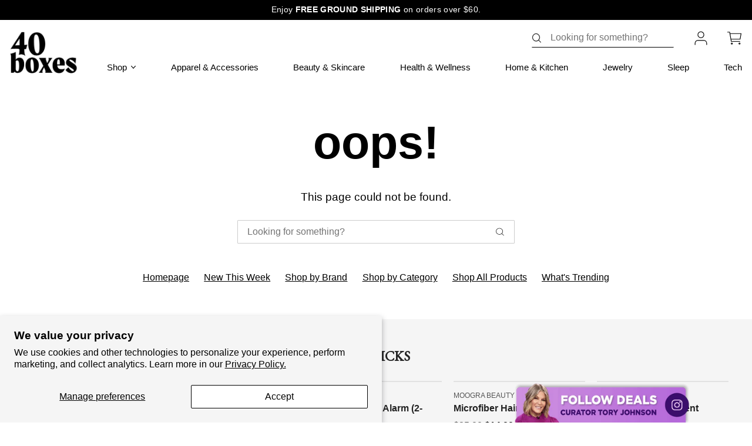

--- FILE ---
content_type: text/html; charset=utf-8
request_url: https://40boxes.com/collections/anysharp
body_size: 32671
content:
<!doctype html>
<html class="no-js" lang="en">
<head>
  <meta charset="UTF-8">
  <!--[if IE]><meta http-equiv='X-UA-Compatible' content='IE=edge,chrome=1'><![endif]-->
  
  <link rel="canonical" href="https://40boxes.com/collections/anysharp" />
  <meta name="viewport" content="width=device-width, initial-scale=1.0"><title>40 Boxes | AnySharp</title>
    <meta name="description" content="AnySharp creates innovative products that are easy to use and work brilliantly. Its flagship knife sharpening product rejuvenates knives safely and hands-free. A few light strokes and in seconds your knife is sharp as new." /><!-- begin Convert Experiences code-->
    <script type="text/javascript" src="//cdn-4.convertexperiments.com/v1/js/10041832-10048975.js"></script>
    <!-- end Convert Experiences code --><link rel="shortcut icon" type="image/png" href="//40boxes.com/cdn/shop/files/favicon_copy.png?v=1647950812"><meta name="robots" content="noindex, nofollow"><meta property="og:url" content="https://40boxes.com" />
  <meta property="og:title" content="AnySharp" />
  <meta property="og:description" content="AnySharp creates innovative products that are easy to use and work brilliantly. Its flagship knife sharpening product rejuvenates knives safely and hands-free. A few light strokes and in seconds your knife is sharp as new." />
  <meta property="og:type" content="website" />
  <meta property="og:image" content="http://40boxes.com/cdn/shop/files/social.jpg?v=1637759494" />
  <meta property="og:image:secure_url" content="https://40boxes.com/cdn/shop/files/social.jpg?v=1637759494" /><link rel="preconnect" href="https://fonts.googleapis.com">
<link rel="preconnect" href="https://fonts.gstatic.com" crossorigin>
<link href="https://fonts.googleapis.com/css2?family=Source+Serif+4:ital,opsz,wght@0,8..60,200..900;1,8..60,200..900&DM+Sans:ital,opsz,wght@0,9..40,100..1000;1,9..40,100..1000&display=swap" rel="stylesheet">
<link href="//40boxes.com/cdn/shop/t/865/assets/style.css?v=68559537315358200491768302002" rel="stylesheet" type="text/css" media="all" />
<style>
  :root {
    --bg-color: #fff;--text-color: #000000;
    --heading-color: #000000;
    --main-color: #af9cce;
    --main-color-contrast: #000000;
    --main-color-text: #7858ac;
    --main-color-text-light: #d3b8ff;
    --light-color: #f5f5f5;
    --dark-color: #000000;
    --button-background: #000000;
    --button-label: #ffffff;
    --button-radius: 0.2em;
    --button-border: 2px;
    --percent-background: #c7c7c7;
    --percent-label: #000000;
    --red-details: #d50000;
  }
</style><script>var jq=[];var $;$=function(f){jq.push(f)};</script>
  <script src="//40boxes.com/cdn/shop/t/865/assets/lazysizes.min.js?v=61763048558278217801767986541" async="async"></script>
  <script src="//40boxes.com/cdn/shop/t/865/assets/simplistic.js?v=110028673819893697541767986541" defer="defer"></script>
  <script src="//40boxes.com/cdn/shop/t/865/assets/ProductJs.js?v=6267710990824658601767986541" defer="defer"></script>
  <script src="//40boxes.com/cdn/shop/t/865/assets/vendor.js?v=66587098686796588511767986541"></script>
  <script src="//40boxes.com/cdn/shopifycloud/storefront/assets/themes_support/api.jquery-7ab1a3a4.js" defer="defer"></script>

  <script>window.performance && window.performance.mark && window.performance.mark('shopify.content_for_header.start');</script><meta name="google-site-verification" content="2idgvAWouZ3iURW3gPJ-48OoJY0cDxW3U4Lpgqx9n9w">
<meta name="facebook-domain-verification" content="iz3j7qbkgn5vmmzlvp9o9f6tgymiil">
<meta id="shopify-digital-wallet" name="shopify-digital-wallet" content="/48732995737/digital_wallets/dialog">
<meta name="shopify-checkout-api-token" content="0a1e563d9b3ebc6d6957ffd2311906f6">
<meta id="in-context-paypal-metadata" data-shop-id="48732995737" data-venmo-supported="true" data-environment="production" data-locale="en_US" data-paypal-v4="true" data-currency="USD">
<link rel="alternate" type="application/atom+xml" title="Feed" href="/collections/anysharp.atom" />
<link rel="alternate" type="application/json+oembed" href="https://shoptamfam.40boxes.com/collections/anysharp.oembed">
<script async="async" src="/checkouts/internal/preloads.js?locale=en-US"></script>
<link rel="preconnect" href="https://shop.app" crossorigin="anonymous">
<script async="async" src="https://shop.app/checkouts/internal/preloads.js?locale=en-US&shop_id=48732995737" crossorigin="anonymous"></script>
<script id="shopify-features" type="application/json">{"accessToken":"0a1e563d9b3ebc6d6957ffd2311906f6","betas":["rich-media-storefront-analytics"],"domain":"40boxes.com","predictiveSearch":true,"shopId":48732995737,"locale":"en"}</script>
<script>var Shopify = Shopify || {};
Shopify.shop = "this-is-great-1.myshopify.com";
Shopify.locale = "en";
Shopify.currency = {"active":"USD","rate":"1.0"};
Shopify.country = "US";
Shopify.theme = {"name":"2026-01-13 06:00 | Tue","id":146917949593,"schema_name":null,"schema_version":null,"theme_store_id":null,"role":"main"};
Shopify.theme.handle = "null";
Shopify.theme.style = {"id":null,"handle":null};
Shopify.cdnHost = "40boxes.com/cdn";
Shopify.routes = Shopify.routes || {};
Shopify.routes.root = "/";</script>
<script type="module">!function(o){(o.Shopify=o.Shopify||{}).modules=!0}(window);</script>
<script>!function(o){function n(){var o=[];function n(){o.push(Array.prototype.slice.apply(arguments))}return n.q=o,n}var t=o.Shopify=o.Shopify||{};t.loadFeatures=n(),t.autoloadFeatures=n()}(window);</script>
<script>
  window.ShopifyPay = window.ShopifyPay || {};
  window.ShopifyPay.apiHost = "shop.app\/pay";
  window.ShopifyPay.redirectState = null;
</script>
<script id="shop-js-analytics" type="application/json">{"pageType":"collection"}</script>
<script defer="defer" async type="module" src="//40boxes.com/cdn/shopifycloud/shop-js/modules/v2/client.init-shop-cart-sync_IZsNAliE.en.esm.js"></script>
<script defer="defer" async type="module" src="//40boxes.com/cdn/shopifycloud/shop-js/modules/v2/chunk.common_0OUaOowp.esm.js"></script>
<script type="module">
  await import("//40boxes.com/cdn/shopifycloud/shop-js/modules/v2/client.init-shop-cart-sync_IZsNAliE.en.esm.js");
await import("//40boxes.com/cdn/shopifycloud/shop-js/modules/v2/chunk.common_0OUaOowp.esm.js");

  window.Shopify.SignInWithShop?.initShopCartSync?.({"fedCMEnabled":true,"windoidEnabled":true});

</script>
<script>
  window.Shopify = window.Shopify || {};
  if (!window.Shopify.featureAssets) window.Shopify.featureAssets = {};
  window.Shopify.featureAssets['shop-js'] = {"shop-cart-sync":["modules/v2/client.shop-cart-sync_DLOhI_0X.en.esm.js","modules/v2/chunk.common_0OUaOowp.esm.js"],"init-fed-cm":["modules/v2/client.init-fed-cm_C6YtU0w6.en.esm.js","modules/v2/chunk.common_0OUaOowp.esm.js"],"shop-button":["modules/v2/client.shop-button_BCMx7GTG.en.esm.js","modules/v2/chunk.common_0OUaOowp.esm.js"],"shop-cash-offers":["modules/v2/client.shop-cash-offers_BT26qb5j.en.esm.js","modules/v2/chunk.common_0OUaOowp.esm.js","modules/v2/chunk.modal_CGo_dVj3.esm.js"],"init-windoid":["modules/v2/client.init-windoid_B9PkRMql.en.esm.js","modules/v2/chunk.common_0OUaOowp.esm.js"],"init-shop-email-lookup-coordinator":["modules/v2/client.init-shop-email-lookup-coordinator_DZkqjsbU.en.esm.js","modules/v2/chunk.common_0OUaOowp.esm.js"],"shop-toast-manager":["modules/v2/client.shop-toast-manager_Di2EnuM7.en.esm.js","modules/v2/chunk.common_0OUaOowp.esm.js"],"shop-login-button":["modules/v2/client.shop-login-button_BtqW_SIO.en.esm.js","modules/v2/chunk.common_0OUaOowp.esm.js","modules/v2/chunk.modal_CGo_dVj3.esm.js"],"avatar":["modules/v2/client.avatar_BTnouDA3.en.esm.js"],"pay-button":["modules/v2/client.pay-button_CWa-C9R1.en.esm.js","modules/v2/chunk.common_0OUaOowp.esm.js"],"init-shop-cart-sync":["modules/v2/client.init-shop-cart-sync_IZsNAliE.en.esm.js","modules/v2/chunk.common_0OUaOowp.esm.js"],"init-customer-accounts":["modules/v2/client.init-customer-accounts_DenGwJTU.en.esm.js","modules/v2/client.shop-login-button_BtqW_SIO.en.esm.js","modules/v2/chunk.common_0OUaOowp.esm.js","modules/v2/chunk.modal_CGo_dVj3.esm.js"],"init-shop-for-new-customer-accounts":["modules/v2/client.init-shop-for-new-customer-accounts_JdHXxpS9.en.esm.js","modules/v2/client.shop-login-button_BtqW_SIO.en.esm.js","modules/v2/chunk.common_0OUaOowp.esm.js","modules/v2/chunk.modal_CGo_dVj3.esm.js"],"init-customer-accounts-sign-up":["modules/v2/client.init-customer-accounts-sign-up_D6__K_p8.en.esm.js","modules/v2/client.shop-login-button_BtqW_SIO.en.esm.js","modules/v2/chunk.common_0OUaOowp.esm.js","modules/v2/chunk.modal_CGo_dVj3.esm.js"],"checkout-modal":["modules/v2/client.checkout-modal_C_ZQDY6s.en.esm.js","modules/v2/chunk.common_0OUaOowp.esm.js","modules/v2/chunk.modal_CGo_dVj3.esm.js"],"shop-follow-button":["modules/v2/client.shop-follow-button_XetIsj8l.en.esm.js","modules/v2/chunk.common_0OUaOowp.esm.js","modules/v2/chunk.modal_CGo_dVj3.esm.js"],"lead-capture":["modules/v2/client.lead-capture_DvA72MRN.en.esm.js","modules/v2/chunk.common_0OUaOowp.esm.js","modules/v2/chunk.modal_CGo_dVj3.esm.js"],"shop-login":["modules/v2/client.shop-login_ClXNxyh6.en.esm.js","modules/v2/chunk.common_0OUaOowp.esm.js","modules/v2/chunk.modal_CGo_dVj3.esm.js"],"payment-terms":["modules/v2/client.payment-terms_CNlwjfZz.en.esm.js","modules/v2/chunk.common_0OUaOowp.esm.js","modules/v2/chunk.modal_CGo_dVj3.esm.js"]};
</script>
<script>(function() {
  var isLoaded = false;
  function asyncLoad() {
    if (isLoaded) return;
    isLoaded = true;
    var urls = ["https:\/\/static.affiliatly.com\/shopify\/v3\/shopify.js?affiliatly_code=AF-1045788\u0026s=2\u0026shop=this-is-great-1.myshopify.com","https:\/\/cdn.shopify.com\/s\/files\/1\/0487\/3299\/5737\/t\/559\/assets\/9lqtTxbMPjtdYha7.js?v=1699268405\u0026shopId=17426\u0026shop=this-is-great-1.myshopify.com","https:\/\/cdn.shopify.com\/s\/files\/1\/0487\/3299\/5737\/t\/559\/assets\/SGi90DJ7lf2fSwNV.js?v=1699268405\u0026shopId=17426\u0026shop=this-is-great-1.myshopify.com","https:\/\/shopify-widget.route.com\/shopify.widget.js?shop=this-is-great-1.myshopify.com","https:\/\/cdn.shopify.com\/s\/files\/1\/0487\/3299\/5737\/t\/559\/assets\/WmMtCDgAE4uU6cPn.js?v=1699317360\u0026shopId=17426\u0026shop=this-is-great-1.myshopify.com","https:\/\/config.gorgias.chat\/bundle-loader\/01HKWMVY4R4Y34DDSMVR08N23K?source=shopify1click\u0026shop=this-is-great-1.myshopify.com","https:\/\/static.klaviyo.com\/onsite\/js\/Vp68dr\/klaviyo.js?company_id=Vp68dr\u0026shop=this-is-great-1.myshopify.com","https:\/\/cdn.9gtb.com\/loader.js?g_cvt_id=4c27edcd-31c5-47a7-ae6a-7032321be125\u0026shop=this-is-great-1.myshopify.com"];
    for (var i = 0; i < urls.length; i++) {
      var s = document.createElement('script');
      s.type = 'text/javascript';
      s.async = true;
      s.src = urls[i];
      var x = document.getElementsByTagName('script')[0];
      x.parentNode.insertBefore(s, x);
    }
  };
  if(window.attachEvent) {
    window.attachEvent('onload', asyncLoad);
  } else {
    window.addEventListener('load', asyncLoad, false);
  }
})();</script>
<script id="__st">var __st={"a":48732995737,"offset":-18000,"reqid":"42f7107b-b210-4128-b42e-b9f253ee3ed8-1768499160","pageurl":"40boxes.com\/collections\/anysharp","u":"14ce67e41a12","p":"collection","rtyp":"collection","rid":279742840985};</script>
<script>window.ShopifyPaypalV4VisibilityTracking = true;</script>
<script id="captcha-bootstrap">!function(){'use strict';const t='contact',e='account',n='new_comment',o=[[t,t],['blogs',n],['comments',n],[t,'customer']],c=[[e,'customer_login'],[e,'guest_login'],[e,'recover_customer_password'],[e,'create_customer']],r=t=>t.map((([t,e])=>`form[action*='/${t}']:not([data-nocaptcha='true']) input[name='form_type'][value='${e}']`)).join(','),a=t=>()=>t?[...document.querySelectorAll(t)].map((t=>t.form)):[];function s(){const t=[...o],e=r(t);return a(e)}const i='password',u='form_key',d=['recaptcha-v3-token','g-recaptcha-response','h-captcha-response',i],f=()=>{try{return window.sessionStorage}catch{return}},m='__shopify_v',_=t=>t.elements[u];function p(t,e,n=!1){try{const o=window.sessionStorage,c=JSON.parse(o.getItem(e)),{data:r}=function(t){const{data:e,action:n}=t;return t[m]||n?{data:e,action:n}:{data:t,action:n}}(c);for(const[e,n]of Object.entries(r))t.elements[e]&&(t.elements[e].value=n);n&&o.removeItem(e)}catch(o){console.error('form repopulation failed',{error:o})}}const l='form_type',E='cptcha';function T(t){t.dataset[E]=!0}const w=window,h=w.document,L='Shopify',v='ce_forms',y='captcha';let A=!1;((t,e)=>{const n=(g='f06e6c50-85a8-45c8-87d0-21a2b65856fe',I='https://cdn.shopify.com/shopifycloud/storefront-forms-hcaptcha/ce_storefront_forms_captcha_hcaptcha.v1.5.2.iife.js',D={infoText:'Protected by hCaptcha',privacyText:'Privacy',termsText:'Terms'},(t,e,n)=>{const o=w[L][v],c=o.bindForm;if(c)return c(t,g,e,D).then(n);var r;o.q.push([[t,g,e,D],n]),r=I,A||(h.body.append(Object.assign(h.createElement('script'),{id:'captcha-provider',async:!0,src:r})),A=!0)});var g,I,D;w[L]=w[L]||{},w[L][v]=w[L][v]||{},w[L][v].q=[],w[L][y]=w[L][y]||{},w[L][y].protect=function(t,e){n(t,void 0,e),T(t)},Object.freeze(w[L][y]),function(t,e,n,w,h,L){const[v,y,A,g]=function(t,e,n){const i=e?o:[],u=t?c:[],d=[...i,...u],f=r(d),m=r(i),_=r(d.filter((([t,e])=>n.includes(e))));return[a(f),a(m),a(_),s()]}(w,h,L),I=t=>{const e=t.target;return e instanceof HTMLFormElement?e:e&&e.form},D=t=>v().includes(t);t.addEventListener('submit',(t=>{const e=I(t);if(!e)return;const n=D(e)&&!e.dataset.hcaptchaBound&&!e.dataset.recaptchaBound,o=_(e),c=g().includes(e)&&(!o||!o.value);(n||c)&&t.preventDefault(),c&&!n&&(function(t){try{if(!f())return;!function(t){const e=f();if(!e)return;const n=_(t);if(!n)return;const o=n.value;o&&e.removeItem(o)}(t);const e=Array.from(Array(32),(()=>Math.random().toString(36)[2])).join('');!function(t,e){_(t)||t.append(Object.assign(document.createElement('input'),{type:'hidden',name:u})),t.elements[u].value=e}(t,e),function(t,e){const n=f();if(!n)return;const o=[...t.querySelectorAll(`input[type='${i}']`)].map((({name:t})=>t)),c=[...d,...o],r={};for(const[a,s]of new FormData(t).entries())c.includes(a)||(r[a]=s);n.setItem(e,JSON.stringify({[m]:1,action:t.action,data:r}))}(t,e)}catch(e){console.error('failed to persist form',e)}}(e),e.submit())}));const S=(t,e)=>{t&&!t.dataset[E]&&(n(t,e.some((e=>e===t))),T(t))};for(const o of['focusin','change'])t.addEventListener(o,(t=>{const e=I(t);D(e)&&S(e,y())}));const B=e.get('form_key'),M=e.get(l),P=B&&M;t.addEventListener('DOMContentLoaded',(()=>{const t=y();if(P)for(const e of t)e.elements[l].value===M&&p(e,B);[...new Set([...A(),...v().filter((t=>'true'===t.dataset.shopifyCaptcha))])].forEach((e=>S(e,t)))}))}(h,new URLSearchParams(w.location.search),n,t,e,['guest_login'])})(!0,!0)}();</script>
<script integrity="sha256-4kQ18oKyAcykRKYeNunJcIwy7WH5gtpwJnB7kiuLZ1E=" data-source-attribution="shopify.loadfeatures" defer="defer" src="//40boxes.com/cdn/shopifycloud/storefront/assets/storefront/load_feature-a0a9edcb.js" crossorigin="anonymous"></script>
<script crossorigin="anonymous" defer="defer" src="//40boxes.com/cdn/shopifycloud/storefront/assets/shopify_pay/storefront-65b4c6d7.js?v=20250812"></script>
<script data-source-attribution="shopify.dynamic_checkout.dynamic.init">var Shopify=Shopify||{};Shopify.PaymentButton=Shopify.PaymentButton||{isStorefrontPortableWallets:!0,init:function(){window.Shopify.PaymentButton.init=function(){};var t=document.createElement("script");t.src="https://40boxes.com/cdn/shopifycloud/portable-wallets/latest/portable-wallets.en.js",t.type="module",document.head.appendChild(t)}};
</script>
<script data-source-attribution="shopify.dynamic_checkout.buyer_consent">
  function portableWalletsHideBuyerConsent(e){var t=document.getElementById("shopify-buyer-consent"),n=document.getElementById("shopify-subscription-policy-button");t&&n&&(t.classList.add("hidden"),t.setAttribute("aria-hidden","true"),n.removeEventListener("click",e))}function portableWalletsShowBuyerConsent(e){var t=document.getElementById("shopify-buyer-consent"),n=document.getElementById("shopify-subscription-policy-button");t&&n&&(t.classList.remove("hidden"),t.removeAttribute("aria-hidden"),n.addEventListener("click",e))}window.Shopify?.PaymentButton&&(window.Shopify.PaymentButton.hideBuyerConsent=portableWalletsHideBuyerConsent,window.Shopify.PaymentButton.showBuyerConsent=portableWalletsShowBuyerConsent);
</script>
<script data-source-attribution="shopify.dynamic_checkout.cart.bootstrap">document.addEventListener("DOMContentLoaded",(function(){function t(){return document.querySelector("shopify-accelerated-checkout-cart, shopify-accelerated-checkout")}if(t())Shopify.PaymentButton.init();else{new MutationObserver((function(e,n){t()&&(Shopify.PaymentButton.init(),n.disconnect())})).observe(document.body,{childList:!0,subtree:!0})}}));
</script>
<script id='scb4127' type='text/javascript' async='' src='https://40boxes.com/cdn/shopifycloud/privacy-banner/storefront-banner.js'></script><link id="shopify-accelerated-checkout-styles" rel="stylesheet" media="screen" href="https://40boxes.com/cdn/shopifycloud/portable-wallets/latest/accelerated-checkout-backwards-compat.css" crossorigin="anonymous">
<style id="shopify-accelerated-checkout-cart">
        #shopify-buyer-consent {
  margin-top: 1em;
  display: inline-block;
  width: 100%;
}

#shopify-buyer-consent.hidden {
  display: none;
}

#shopify-subscription-policy-button {
  background: none;
  border: none;
  padding: 0;
  text-decoration: underline;
  font-size: inherit;
  cursor: pointer;
}

#shopify-subscription-policy-button::before {
  box-shadow: none;
}

      </style>

<script>window.performance && window.performance.mark && window.performance.mark('shopify.content_for_header.end');</script>
<!-- SCHEMA MARKUP -->
  <script type="application/ld+json">
    {
      "@context": "https://schema.org",
      "@type": "Website",
      "url": "https://40boxes.com",
      "potentialAction": {
        "@type": "SearchAction",
        "target": "https://40boxes.com/search?q={query}",
        "query-input": "required name=query"
      }
    }
  </script>
  <script type="application/ld+json">{
      "@context": "https://schema.org",
      "@type": "Organization",
      "name": "40 Boxes",
      "url": "https://40boxes.com",
      "description": "Your one-stop shop for hand-picked deals from today&#39;s most beloved brands. 40 Boxes, things you&#39;ll want at prices you&#39;ll love. ",
      "logo": "https://40boxes.com/cdn/shop/files/40boxes-logo-shadow2_ed61720c-ceac-4b5f-aa06-2ca61cb6a186.png?v=1706191000",
      "image": "https://40boxes.com/cdn/shop/files/social.jpg?v=1637759494",
      "sameAs": ["https://www.facebook.com/shop40boxes","https://www.instagram.com/40boxes/"],
      "address": {
        "@type": "PostalAddress",
        "streetAddress": "1 Little W 12th Street",
        "addressLocality": "New York",
        "addressRegion": "New York",
        "postalCode": "10014",
        "addressCountry": "United States"
      },
      "telephone": "5555555555"
    }
  </script><!-- SlideRule Script Start -->
  <script name="sliderule-tracking" data-ot-ignore>
(function(){
	slideruleData = {
    "version":"v0.0.1",
    "referralExclusion":"/(paypal|visa|MasterCard|clicksafe|arcot\.com|geschuetzteinkaufen|checkout\.shopify\.com|checkout\.rechargeapps\.com|portal\.afterpay\.com|payfort)/",
    "googleSignals":true,
    "anonymizeIp":true,
    "productClicks":true,
    "persistentUserId":true,
    "hideBranding":false,
    "ecommerce":{"currencyCode":"USD",
    "impressions":[]},
    "pageType":"collection",
	"destinations":{"google_analytics_4":{"measurementIds":["G-GEPE46G8ET"]}},
    "cookieUpdate":true
	}

	
		slideruleData.themeMode = "live"
	

	
		slideruleData.collection = {
			handle: "anysharp",
			description: "\u003cdiv class=\"thread-entry__content formatted_content\"\u003e\n\u003cdiv\u003eAnySharp creates innovative products that are easy to use and work brilliantly. Its flagship knife sharpening product rejuvenates knives safely and hands-free. A few light strokes and in seconds your knife is sharp as new.\u003c\/div\u003e\n\u003c\/div\u003e\n\u003cdiv data-boosts-adding-class=\"boosts--adding\" data-boosts-empty-class=\"boosts--empty\" data-boosts-adding-selector-value=\".boost-form.expanded\" data-boosts-has-boosts-selector-value=\".boost:not(.boost-form)\" data-controller=\"boosts\" class=\"boosts metadata avatar-group--x-small push--bottom boosts--threadable boosts--empty\"\u003e\n\u003cdiv class=\"boost-form__link-container\"\u003e\u003c\/div\u003e\n\u003c\/div\u003e",
			id: 279742840985,
			title: "AnySharp",
			products_count: 0,
			all_products_count: 0,
		}
		slideruleData.collection.rawProducts = [
			
		]
	


	
	})();
</script>
<script async type="text/javascript" src=https://files.slideruletools.com/eluredils-g.js></script>
  <!-- SlideRule Script End --><script>
      $(function(){
        $.ajax({
          url: '/pages/color-swatches?view=color_swatches_ajax',
          cache: false
        }).success(function(data){
          $('body').append(data);
        });
      });
    </script><script>
      $(function(){
        var cartAttributes = {'_show': "40 Boxes"};

        var utmSource = window.Simplistic.getQueryParam('utm_source');
        if(utmSource) {
          cartAttributes['_utm_source'] = utmSource;
        }
        
        $.ajax({
          type: 'POST',
          url: '/cart/update.js',
          data: {attributes: cartAttributes},
          dataType: 'json'
        });
      });
    </script><style>
      h1, .h1, h2, .h2, h3, .h3, h4, .h4, h5 .h5 {font-family: 'EB Garamond', serif;}
      .brand-thumb .title, .product-item .title:not(.h3), .product-wrap .description .accordion h2 {font-family: 'DM Sans', sans-serif;}
    </style><!-- BEGIN app block: shopify://apps/abconvert/blocks/app-embed-theme-test-clear-cache/5c6be9a4-14ad-4ad6-a0b5-a41137ce4ddf -->
<!-- END app block --><!-- BEGIN app block: shopify://apps/abconvert/blocks/app-embed-shipping/5c6be9a4-14ad-4ad6-a0b5-a41137ce4ddf -->
<!-- END app block --><!-- BEGIN app block: shopify://apps/abconvert/blocks/app-embed-custom-label/5c6be9a4-14ad-4ad6-a0b5-a41137ce4ddf -->
<!-- END app block --><script src="https://cdn.shopify.com/extensions/019bbf7b-951b-7ddd-9a47-a2bfef1d57de/v1.8.1/assets/theme-clear-cache-script.js" type="text/javascript" defer="defer"></script>
<script src="https://cdn.shopify.com/extensions/019bbf7b-951b-7ddd-9a47-a2bfef1d57de/v1.8.1/assets/shipping-script.js" type="text/javascript" defer="defer"></script>
<script src="https://cdn.shopify.com/extensions/019bbf7b-951b-7ddd-9a47-a2bfef1d57de/v1.8.1/assets/visitor-label-script.js" type="text/javascript" defer="defer"></script>
<link href="https://monorail-edge.shopifysvc.com" rel="dns-prefetch">
<script>(function(){if ("sendBeacon" in navigator && "performance" in window) {try {var session_token_from_headers = performance.getEntriesByType('navigation')[0].serverTiming.find(x => x.name == '_s').description;} catch {var session_token_from_headers = undefined;}var session_cookie_matches = document.cookie.match(/_shopify_s=([^;]*)/);var session_token_from_cookie = session_cookie_matches && session_cookie_matches.length === 2 ? session_cookie_matches[1] : "";var session_token = session_token_from_headers || session_token_from_cookie || "";function handle_abandonment_event(e) {var entries = performance.getEntries().filter(function(entry) {return /monorail-edge.shopifysvc.com/.test(entry.name);});if (!window.abandonment_tracked && entries.length === 0) {window.abandonment_tracked = true;var currentMs = Date.now();var navigation_start = performance.timing.navigationStart;var payload = {shop_id: 48732995737,url: window.location.href,navigation_start,duration: currentMs - navigation_start,session_token,page_type: "collection"};window.navigator.sendBeacon("https://monorail-edge.shopifysvc.com/v1/produce", JSON.stringify({schema_id: "online_store_buyer_site_abandonment/1.1",payload: payload,metadata: {event_created_at_ms: currentMs,event_sent_at_ms: currentMs}}));}}window.addEventListener('pagehide', handle_abandonment_event);}}());</script>
<script id="web-pixels-manager-setup">(function e(e,d,r,n,o){if(void 0===o&&(o={}),!Boolean(null===(a=null===(i=window.Shopify)||void 0===i?void 0:i.analytics)||void 0===a?void 0:a.replayQueue)){var i,a;window.Shopify=window.Shopify||{};var t=window.Shopify;t.analytics=t.analytics||{};var s=t.analytics;s.replayQueue=[],s.publish=function(e,d,r){return s.replayQueue.push([e,d,r]),!0};try{self.performance.mark("wpm:start")}catch(e){}var l=function(){var e={modern:/Edge?\/(1{2}[4-9]|1[2-9]\d|[2-9]\d{2}|\d{4,})\.\d+(\.\d+|)|Firefox\/(1{2}[4-9]|1[2-9]\d|[2-9]\d{2}|\d{4,})\.\d+(\.\d+|)|Chrom(ium|e)\/(9{2}|\d{3,})\.\d+(\.\d+|)|(Maci|X1{2}).+ Version\/(15\.\d+|(1[6-9]|[2-9]\d|\d{3,})\.\d+)([,.]\d+|)( \(\w+\)|)( Mobile\/\w+|) Safari\/|Chrome.+OPR\/(9{2}|\d{3,})\.\d+\.\d+|(CPU[ +]OS|iPhone[ +]OS|CPU[ +]iPhone|CPU IPhone OS|CPU iPad OS)[ +]+(15[._]\d+|(1[6-9]|[2-9]\d|\d{3,})[._]\d+)([._]\d+|)|Android:?[ /-](13[3-9]|1[4-9]\d|[2-9]\d{2}|\d{4,})(\.\d+|)(\.\d+|)|Android.+Firefox\/(13[5-9]|1[4-9]\d|[2-9]\d{2}|\d{4,})\.\d+(\.\d+|)|Android.+Chrom(ium|e)\/(13[3-9]|1[4-9]\d|[2-9]\d{2}|\d{4,})\.\d+(\.\d+|)|SamsungBrowser\/([2-9]\d|\d{3,})\.\d+/,legacy:/Edge?\/(1[6-9]|[2-9]\d|\d{3,})\.\d+(\.\d+|)|Firefox\/(5[4-9]|[6-9]\d|\d{3,})\.\d+(\.\d+|)|Chrom(ium|e)\/(5[1-9]|[6-9]\d|\d{3,})\.\d+(\.\d+|)([\d.]+$|.*Safari\/(?![\d.]+ Edge\/[\d.]+$))|(Maci|X1{2}).+ Version\/(10\.\d+|(1[1-9]|[2-9]\d|\d{3,})\.\d+)([,.]\d+|)( \(\w+\)|)( Mobile\/\w+|) Safari\/|Chrome.+OPR\/(3[89]|[4-9]\d|\d{3,})\.\d+\.\d+|(CPU[ +]OS|iPhone[ +]OS|CPU[ +]iPhone|CPU IPhone OS|CPU iPad OS)[ +]+(10[._]\d+|(1[1-9]|[2-9]\d|\d{3,})[._]\d+)([._]\d+|)|Android:?[ /-](13[3-9]|1[4-9]\d|[2-9]\d{2}|\d{4,})(\.\d+|)(\.\d+|)|Mobile Safari.+OPR\/([89]\d|\d{3,})\.\d+\.\d+|Android.+Firefox\/(13[5-9]|1[4-9]\d|[2-9]\d{2}|\d{4,})\.\d+(\.\d+|)|Android.+Chrom(ium|e)\/(13[3-9]|1[4-9]\d|[2-9]\d{2}|\d{4,})\.\d+(\.\d+|)|Android.+(UC? ?Browser|UCWEB|U3)[ /]?(15\.([5-9]|\d{2,})|(1[6-9]|[2-9]\d|\d{3,})\.\d+)\.\d+|SamsungBrowser\/(5\.\d+|([6-9]|\d{2,})\.\d+)|Android.+MQ{2}Browser\/(14(\.(9|\d{2,})|)|(1[5-9]|[2-9]\d|\d{3,})(\.\d+|))(\.\d+|)|K[Aa][Ii]OS\/(3\.\d+|([4-9]|\d{2,})\.\d+)(\.\d+|)/},d=e.modern,r=e.legacy,n=navigator.userAgent;return n.match(d)?"modern":n.match(r)?"legacy":"unknown"}(),u="modern"===l?"modern":"legacy",c=(null!=n?n:{modern:"",legacy:""})[u],f=function(e){return[e.baseUrl,"/wpm","/b",e.hashVersion,"modern"===e.buildTarget?"m":"l",".js"].join("")}({baseUrl:d,hashVersion:r,buildTarget:u}),m=function(e){var d=e.version,r=e.bundleTarget,n=e.surface,o=e.pageUrl,i=e.monorailEndpoint;return{emit:function(e){var a=e.status,t=e.errorMsg,s=(new Date).getTime(),l=JSON.stringify({metadata:{event_sent_at_ms:s},events:[{schema_id:"web_pixels_manager_load/3.1",payload:{version:d,bundle_target:r,page_url:o,status:a,surface:n,error_msg:t},metadata:{event_created_at_ms:s}}]});if(!i)return console&&console.warn&&console.warn("[Web Pixels Manager] No Monorail endpoint provided, skipping logging."),!1;try{return self.navigator.sendBeacon.bind(self.navigator)(i,l)}catch(e){}var u=new XMLHttpRequest;try{return u.open("POST",i,!0),u.setRequestHeader("Content-Type","text/plain"),u.send(l),!0}catch(e){return console&&console.warn&&console.warn("[Web Pixels Manager] Got an unhandled error while logging to Monorail."),!1}}}}({version:r,bundleTarget:l,surface:e.surface,pageUrl:self.location.href,monorailEndpoint:e.monorailEndpoint});try{o.browserTarget=l,function(e){var d=e.src,r=e.async,n=void 0===r||r,o=e.onload,i=e.onerror,a=e.sri,t=e.scriptDataAttributes,s=void 0===t?{}:t,l=document.createElement("script"),u=document.querySelector("head"),c=document.querySelector("body");if(l.async=n,l.src=d,a&&(l.integrity=a,l.crossOrigin="anonymous"),s)for(var f in s)if(Object.prototype.hasOwnProperty.call(s,f))try{l.dataset[f]=s[f]}catch(e){}if(o&&l.addEventListener("load",o),i&&l.addEventListener("error",i),u)u.appendChild(l);else{if(!c)throw new Error("Did not find a head or body element to append the script");c.appendChild(l)}}({src:f,async:!0,onload:function(){if(!function(){var e,d;return Boolean(null===(d=null===(e=window.Shopify)||void 0===e?void 0:e.analytics)||void 0===d?void 0:d.initialized)}()){var d=window.webPixelsManager.init(e)||void 0;if(d){var r=window.Shopify.analytics;r.replayQueue.forEach((function(e){var r=e[0],n=e[1],o=e[2];d.publishCustomEvent(r,n,o)})),r.replayQueue=[],r.publish=d.publishCustomEvent,r.visitor=d.visitor,r.initialized=!0}}},onerror:function(){return m.emit({status:"failed",errorMsg:"".concat(f," has failed to load")})},sri:function(e){var d=/^sha384-[A-Za-z0-9+/=]+$/;return"string"==typeof e&&d.test(e)}(c)?c:"",scriptDataAttributes:o}),m.emit({status:"loading"})}catch(e){m.emit({status:"failed",errorMsg:(null==e?void 0:e.message)||"Unknown error"})}}})({shopId: 48732995737,storefrontBaseUrl: "https://shoptamfam.40boxes.com",extensionsBaseUrl: "https://extensions.shopifycdn.com/cdn/shopifycloud/web-pixels-manager",monorailEndpoint: "https://monorail-edge.shopifysvc.com/unstable/produce_batch",surface: "storefront-renderer",enabledBetaFlags: ["2dca8a86"],webPixelsConfigList: [{"id":"1620672665","configuration":"{\"accountID\":\"Vp68dr\",\"webPixelConfig\":\"eyJlbmFibGVBZGRlZFRvQ2FydEV2ZW50cyI6IHRydWV9\"}","eventPayloadVersion":"v1","runtimeContext":"STRICT","scriptVersion":"524f6c1ee37bacdca7657a665bdca589","type":"APP","apiClientId":123074,"privacyPurposes":["ANALYTICS","MARKETING"],"dataSharingAdjustments":{"protectedCustomerApprovalScopes":["read_customer_address","read_customer_email","read_customer_name","read_customer_personal_data","read_customer_phone"]}},{"id":"1194131609","configuration":"{\"config\":\"{\\\"google_tag_ids\\\":[\\\"GT-KDTK9D9M\\\"],\\\"target_country\\\":\\\"ZZ\\\",\\\"gtag_events\\\":[{\\\"type\\\":\\\"view_item\\\",\\\"action_label\\\":\\\"MC-WJR448C65B\\\"},{\\\"type\\\":\\\"purchase\\\",\\\"action_label\\\":\\\"MC-WJR448C65B\\\"},{\\\"type\\\":\\\"page_view\\\",\\\"action_label\\\":\\\"MC-WJR448C65B\\\"}],\\\"enable_monitoring_mode\\\":false}\"}","eventPayloadVersion":"v1","runtimeContext":"OPEN","scriptVersion":"b2a88bafab3e21179ed38636efcd8a93","type":"APP","apiClientId":1780363,"privacyPurposes":[],"dataSharingAdjustments":{"protectedCustomerApprovalScopes":["read_customer_address","read_customer_email","read_customer_name","read_customer_personal_data","read_customer_phone"]}},{"id":"36307097","configuration":"{\"accountID\":\"AF-1045788\", \"server\": \"S2\"}","eventPayloadVersion":"v1","runtimeContext":"STRICT","scriptVersion":"7a2c71e345b769300212968dc75a7a85","type":"APP","apiClientId":293037,"privacyPurposes":["ANALYTICS","MARKETING","SALE_OF_DATA"],"dataSharingAdjustments":{"protectedCustomerApprovalScopes":["read_customer_email","read_customer_name","read_customer_personal_data","read_customer_phone"]}},{"id":"34013337","configuration":"{\"measurementIds\":\"G-GEPE46G8ET,isServerside\"}","eventPayloadVersion":"v1","runtimeContext":"STRICT","scriptVersion":"7aaae93c56736e9df275e05ad7cdcadf","type":"APP","apiClientId":3542712321,"privacyPurposes":["ANALYTICS","MARKETING","SALE_OF_DATA"],"dataSharingAdjustments":{"protectedCustomerApprovalScopes":["read_customer_address","read_customer_email","read_customer_name","read_customer_personal_data","read_customer_phone"]}},{"id":"23068825","eventPayloadVersion":"1","runtimeContext":"LAX","scriptVersion":"3","type":"CUSTOM","privacyPurposes":["ANALYTICS","MARKETING","SALE_OF_DATA"],"name":"Convert tracking"},{"id":"32702617","eventPayloadVersion":"1","runtimeContext":"LAX","scriptVersion":"9","type":"CUSTOM","privacyPurposes":["ANALYTICS","MARKETING","SALE_OF_DATA"],"name":"Klaviyo"},{"id":"32833689","eventPayloadVersion":"1","runtimeContext":"LAX","scriptVersion":"2","type":"CUSTOM","privacyPurposes":["ANALYTICS","MARKETING","SALE_OF_DATA"],"name":"Attentive"},{"id":"32899225","eventPayloadVersion":"1","runtimeContext":"LAX","scriptVersion":"12","type":"CUSTOM","privacyPurposes":["ANALYTICS","MARKETING","SALE_OF_DATA"],"name":"GTM"},{"id":"shopify-app-pixel","configuration":"{}","eventPayloadVersion":"v1","runtimeContext":"STRICT","scriptVersion":"0450","apiClientId":"shopify-pixel","type":"APP","privacyPurposes":["ANALYTICS","MARKETING"]},{"id":"shopify-custom-pixel","eventPayloadVersion":"v1","runtimeContext":"LAX","scriptVersion":"0450","apiClientId":"shopify-pixel","type":"CUSTOM","privacyPurposes":["ANALYTICS","MARKETING"]}],isMerchantRequest: false,initData: {"shop":{"name":"40 Boxes","paymentSettings":{"currencyCode":"USD"},"myshopifyDomain":"this-is-great-1.myshopify.com","countryCode":"US","storefrontUrl":"https:\/\/shoptamfam.40boxes.com"},"customer":null,"cart":null,"checkout":null,"productVariants":[],"purchasingCompany":null},},"https://40boxes.com/cdn","fcfee988w5aeb613cpc8e4bc33m6693e112",{"modern":"","legacy":""},{"shopId":"48732995737","storefrontBaseUrl":"https:\/\/shoptamfam.40boxes.com","extensionBaseUrl":"https:\/\/extensions.shopifycdn.com\/cdn\/shopifycloud\/web-pixels-manager","surface":"storefront-renderer","enabledBetaFlags":"[\"2dca8a86\"]","isMerchantRequest":"false","hashVersion":"fcfee988w5aeb613cpc8e4bc33m6693e112","publish":"custom","events":"[[\"page_viewed\",{}],[\"collection_viewed\",{\"collection\":{\"id\":\"279742840985\",\"title\":\"AnySharp\",\"productVariants\":[]}}]]"});</script><script>
  window.ShopifyAnalytics = window.ShopifyAnalytics || {};
  window.ShopifyAnalytics.meta = window.ShopifyAnalytics.meta || {};
  window.ShopifyAnalytics.meta.currency = 'USD';
  var meta = {"products":[],"page":{"pageType":"collection","resourceType":"collection","resourceId":279742840985,"requestId":"42f7107b-b210-4128-b42e-b9f253ee3ed8-1768499160"}};
  for (var attr in meta) {
    window.ShopifyAnalytics.meta[attr] = meta[attr];
  }
</script>
<script class="analytics">
  (function () {
    var customDocumentWrite = function(content) {
      var jquery = null;

      if (window.jQuery) {
        jquery = window.jQuery;
      } else if (window.Checkout && window.Checkout.$) {
        jquery = window.Checkout.$;
      }

      if (jquery) {
        jquery('body').append(content);
      }
    };

    var hasLoggedConversion = function(token) {
      if (token) {
        return document.cookie.indexOf('loggedConversion=' + token) !== -1;
      }
      return false;
    }

    var setCookieIfConversion = function(token) {
      if (token) {
        var twoMonthsFromNow = new Date(Date.now());
        twoMonthsFromNow.setMonth(twoMonthsFromNow.getMonth() + 2);

        document.cookie = 'loggedConversion=' + token + '; expires=' + twoMonthsFromNow;
      }
    }

    var trekkie = window.ShopifyAnalytics.lib = window.trekkie = window.trekkie || [];
    if (trekkie.integrations) {
      return;
    }
    trekkie.methods = [
      'identify',
      'page',
      'ready',
      'track',
      'trackForm',
      'trackLink'
    ];
    trekkie.factory = function(method) {
      return function() {
        var args = Array.prototype.slice.call(arguments);
        args.unshift(method);
        trekkie.push(args);
        return trekkie;
      };
    };
    for (var i = 0; i < trekkie.methods.length; i++) {
      var key = trekkie.methods[i];
      trekkie[key] = trekkie.factory(key);
    }
    trekkie.load = function(config) {
      trekkie.config = config || {};
      trekkie.config.initialDocumentCookie = document.cookie;
      var first = document.getElementsByTagName('script')[0];
      var script = document.createElement('script');
      script.type = 'text/javascript';
      script.onerror = function(e) {
        var scriptFallback = document.createElement('script');
        scriptFallback.type = 'text/javascript';
        scriptFallback.onerror = function(error) {
                var Monorail = {
      produce: function produce(monorailDomain, schemaId, payload) {
        var currentMs = new Date().getTime();
        var event = {
          schema_id: schemaId,
          payload: payload,
          metadata: {
            event_created_at_ms: currentMs,
            event_sent_at_ms: currentMs
          }
        };
        return Monorail.sendRequest("https://" + monorailDomain + "/v1/produce", JSON.stringify(event));
      },
      sendRequest: function sendRequest(endpointUrl, payload) {
        // Try the sendBeacon API
        if (window && window.navigator && typeof window.navigator.sendBeacon === 'function' && typeof window.Blob === 'function' && !Monorail.isIos12()) {
          var blobData = new window.Blob([payload], {
            type: 'text/plain'
          });

          if (window.navigator.sendBeacon(endpointUrl, blobData)) {
            return true;
          } // sendBeacon was not successful

        } // XHR beacon

        var xhr = new XMLHttpRequest();

        try {
          xhr.open('POST', endpointUrl);
          xhr.setRequestHeader('Content-Type', 'text/plain');
          xhr.send(payload);
        } catch (e) {
          console.log(e);
        }

        return false;
      },
      isIos12: function isIos12() {
        return window.navigator.userAgent.lastIndexOf('iPhone; CPU iPhone OS 12_') !== -1 || window.navigator.userAgent.lastIndexOf('iPad; CPU OS 12_') !== -1;
      }
    };
    Monorail.produce('monorail-edge.shopifysvc.com',
      'trekkie_storefront_load_errors/1.1',
      {shop_id: 48732995737,
      theme_id: 146917949593,
      app_name: "storefront",
      context_url: window.location.href,
      source_url: "//40boxes.com/cdn/s/trekkie.storefront.cd680fe47e6c39ca5d5df5f0a32d569bc48c0f27.min.js"});

        };
        scriptFallback.async = true;
        scriptFallback.src = '//40boxes.com/cdn/s/trekkie.storefront.cd680fe47e6c39ca5d5df5f0a32d569bc48c0f27.min.js';
        first.parentNode.insertBefore(scriptFallback, first);
      };
      script.async = true;
      script.src = '//40boxes.com/cdn/s/trekkie.storefront.cd680fe47e6c39ca5d5df5f0a32d569bc48c0f27.min.js';
      first.parentNode.insertBefore(script, first);
    };
    trekkie.load(
      {"Trekkie":{"appName":"storefront","development":false,"defaultAttributes":{"shopId":48732995737,"isMerchantRequest":null,"themeId":146917949593,"themeCityHash":"17478016746671089958","contentLanguage":"en","currency":"USD"},"isServerSideCookieWritingEnabled":true,"monorailRegion":"shop_domain","enabledBetaFlags":["65f19447"]},"Session Attribution":{},"S2S":{"facebookCapiEnabled":false,"source":"trekkie-storefront-renderer","apiClientId":580111}}
    );

    var loaded = false;
    trekkie.ready(function() {
      if (loaded) return;
      loaded = true;

      window.ShopifyAnalytics.lib = window.trekkie;

      var originalDocumentWrite = document.write;
      document.write = customDocumentWrite;
      try { window.ShopifyAnalytics.merchantGoogleAnalytics.call(this); } catch(error) {};
      document.write = originalDocumentWrite;

      window.ShopifyAnalytics.lib.page(null,{"pageType":"collection","resourceType":"collection","resourceId":279742840985,"requestId":"42f7107b-b210-4128-b42e-b9f253ee3ed8-1768499160","shopifyEmitted":true});

      var match = window.location.pathname.match(/checkouts\/(.+)\/(thank_you|post_purchase)/)
      var token = match? match[1]: undefined;
      if (!hasLoggedConversion(token)) {
        setCookieIfConversion(token);
        window.ShopifyAnalytics.lib.track("Viewed Product Category",{"currency":"USD","category":"Collection: anysharp","collectionName":"anysharp","collectionId":279742840985,"nonInteraction":true},undefined,undefined,{"shopifyEmitted":true});
      }
    });


        var eventsListenerScript = document.createElement('script');
        eventsListenerScript.async = true;
        eventsListenerScript.src = "//40boxes.com/cdn/shopifycloud/storefront/assets/shop_events_listener-3da45d37.js";
        document.getElementsByTagName('head')[0].appendChild(eventsListenerScript);

})();</script>
  <script>
  if (!window.ga || (window.ga && typeof window.ga !== 'function')) {
    window.ga = function ga() {
      (window.ga.q = window.ga.q || []).push(arguments);
      if (window.Shopify && window.Shopify.analytics && typeof window.Shopify.analytics.publish === 'function') {
        window.Shopify.analytics.publish("ga_stub_called", {}, {sendTo: "google_osp_migration"});
      }
      console.error("Shopify's Google Analytics stub called with:", Array.from(arguments), "\nSee https://help.shopify.com/manual/promoting-marketing/pixels/pixel-migration#google for more information.");
    };
    if (window.Shopify && window.Shopify.analytics && typeof window.Shopify.analytics.publish === 'function') {
      window.Shopify.analytics.publish("ga_stub_initialized", {}, {sendTo: "google_osp_migration"});
    }
  }
</script>
<script
  defer
  src="https://40boxes.com/cdn/shopifycloud/perf-kit/shopify-perf-kit-3.0.3.min.js"
  data-application="storefront-renderer"
  data-shop-id="48732995737"
  data-render-region="gcp-us-central1"
  data-page-type="collection"
  data-theme-instance-id="146917949593"
  data-theme-name=""
  data-theme-version=""
  data-monorail-region="shop_domain"
  data-resource-timing-sampling-rate="10"
  data-shs="true"
  data-shs-beacon="true"
  data-shs-export-with-fetch="true"
  data-shs-logs-sample-rate="1"
  data-shs-beacon-endpoint="https://40boxes.com/api/collect"
></script>
</head>

<body class="templateCollection show-40boxes   ">
      
  <a href="#main-content" class="skip-to-main-content">Skip to Main Content</a>
  <a href="#footer" class="skip-to-main-content">Skip to Footer</a>
  <div id="page">  
    <header role="banner"><div id="shopify-section-header" class="shopify-section"><style>
  :root {
    --header-background: #fff;
    --header-text: #000;
  }
  .header {width: 100%; position: relative; z-index: 100; background: var(--header-background); color: var(--header-text); fill: var(--header-text);}
  .header svg path {fill: inherit;}
  .header .logo {position: relative; display: block; width: 100%; }
  .header .logo svg {display: block; width: 100%; height: 4.8em;}
  .header .logo img {display: block; width: 100%; height: auto;}
  .header .logo .shop-name {font-size: 3em; font-weight: 700; line-height: 75%; text-transform: lowercase;}
  .header .logo .special-icon {position: absolute; top: -1%; right: 5%; width: 35%; display: block;}  
  
  /**** header drop ****/
  .header-drop {position: fixed; visibility: hidden; width: 100%; box-shadow: 0 0 10px rgba(0,0,0,0.1); background: var(--header-background); color: var(--header-text); fill: var(--header-text); top: 0; z-index: 999; -webkit-transform: translateY(-150%); transform: translateY(-150%);}
  .header-drop svg path {fill: inherit;}
  .header-drop.scroll {visibility: visible; -webkit-transform: translateY(0);  transform: translateY(0);}
  .header.header-drop .main-content {padding: 0.3em 0;}
  .header-drop .top-utils {font-size: 0.9em;}
  .header-drop .top-utils svg {margin-right: 0; font-size: 1.4em;}
  .header-drop .top-utils span:not(.count) {border: 0; clip: rect(0 0 0 0); height: 1px; margin: -1px; overflow: hidden; padding: 0; position: absolute; width: 1px;}
  .header-drop .top-utils .logout {display: none;}
  .header-drop .main-menu {margin-right: 1em; margin-top: 0.5em;}
  .header-drop .main-menu .has-dropdown .submenu {left: -0.3em;}
  .header-drop .main-menu .has-dropdown .mega-menu {max-height: calc(100vh - 5em); overflow-y: auto;}.header-drop .main-menu .item:not(:first-child) {display: none !important;}.header-drop .top-utils .search-form input {border-color: var(--header-text);}
  
  /**** menu ****/
  #header .main-menu {margin-top: 0.7em;}
  .main-menu .item {position: relative; text-align: center; line-height: 110%; font-family: inherit; margin: 0; letter-spacing: 0; text-transform: none; font-size: 1em; font-weight: 400;}
  .main-menu .item a {display: flex; display: -webkit-flex; align-items: center; padding: 0.4em 0.5em 0.4em;}
  .main-menu .item:first-child a {padding-left: 0;}
  .main-menu .item:last-child a {padding-right: 0;}
  .main-menu svg.icon {display: none; margin-left: 0.5em; font-size: 0.7em; -webkit-transition: all 0.2s ease-out; -moz-transition: all 0.2s ease-out; -o-transition: all 0.2s ease-out; -ms-transition: all 0.2s ease-out; transition: all 0.2s ease-out;}
  /* dropdown menus */
  .main-menu .submenu {display: none; text-align: left; white-space: nowrap; background: var(--header-background); border-radius: 0.35em; border-top-left-radius: 0; border-top-right-radius: 0; box-shadow: 0.3em 0.3em 0.3em rgba(0,0,0,0.05);}
  .main-menu .submenu .column:not(:last-child) {margin-right: 1.5em;}
  .main-menu .submenu .subtitle {text-transform: uppercase; opacity: 0.4; font-size: 0.7em; font-weight: 700; letter-spacing: 0.05em; margin: 1.5em 0 0.3em;}
  .main-menu .submenu .subtitle:first-child {margin-top: 0;}
  .main-menu .has-dropdown > a {position: relative; white-space: nowrap;}
  .main-menu .has-dropdown > a > svg.icon {display: inline-block;}
  /*.main-menu .has-dropdown.action > a > svg.icon {-webkit-transform: rotate(-180deg); transform: rotate(-180deg);}*/
  .main-menu .has-dropdown.action > a {color: var(--main-color-text);}
  .main-menu .has-dropdown.action > a > svg.icon path {fill: var(--main-color-text);}
  .main-menu .has-dropdown .submenu {top: 100%; left: -0.5em; min-width: 100%; padding: 1.5em; position: absolute; z-index: 30; }
  .main-menu .has-dropdown .has-dropdown svg.icon {margin-left: 2em; margin-right: -0.5em;}
  /* level 3 */
  .main-menu .has-dropdown .submenu .has-dropdown .submenu {top: 0; left: 100%;}
  .main-menu .item a.gift-guide-link {padding-left: 0.5em; color: #917139; border: 2px solid #c5a46a; margin: -2px 1em -2px 0;}
  .main-menu .item a.gift-guide-link:hover {filter: brightness(0.7);}

  /**** mega menu ****//**** menu mobile ****/.menu-mobile-button {width: 22px; height: 22px; box-sizing: content-box; padding: 1em; margin-left: -1em; margin-right: 0.5em; display: flex; display: -webkit-flex; justify-content: center; align-items: center; }
  .menu-mobile-button .icon {position: relative; width: 22px; height: 2px; background: var(--header-text);}
  .menu-mobile-button .icon:before, .menu-mobile-button .icon:after {content: ''; position: absolute; top: 0; left: 0; width: 100%; height: 0; border-top: 2px solid var(--header-text); -webkit-transition: all 0.4s ease-out; -moz-transition: all 0.4s ease-out; -o-transition: all 0.4s ease-out; -ms-transition: all 0.4s ease-out; transition: all 0.4s ease-out;}
  .menu-mobile-button .icon:before {-ms-transform: rotate(0deg) translateY(-7px); transform: rotate(0deg) translateY(-7px);}
  .menu-mobile-button .icon:after {-ms-transform: rotate(0deg) translateY(7px); transform: rotate(0deg) translateY(7px);}
  .menu-mobile-button.open .icon:before {-ms-transform: rotate(45deg) translateY(0px); transform: rotate(45deg) translateY(0px);}
  .menu-mobile-button.open .icon:after {-ms-transform: rotate(-45deg)  translateY(0px); transform: rotate(-45deg)  translateY(0px);}#menu-mobile {display: none; outline: none; visibility: hidden; width: 400px; right: -415px; overflow: hidden; box-shadow: 0 0 30px rgba(0,0,0,0); background-color: #fff; position: fixed; top: 0; bottom: 0; z-index: 99999;}
  #menu-mobile.open {right: 0; visibility: visible; box-shadow: 0 0 30px rgba(0,0,0,0.1);}
  #menu-mobile .wrapper {display: flex; display: -webkit-flex; flex-direction: column; height: 100%;}
  #menu-mobile .head {margin-top: 0px; box-sizing: border-box; padding: 1em 1.5rem; line-height: 100%; position: relative; margin-bottom: 0; background: var(--dark-color);}
  #menu-mobile .head .title {font-size: 1.25em; line-height: 100%; margin: 0; padding: 0; padding-top: 0.1em; margin-bottom: -0.1em; border: none; color: #fff;  text-transform: none;}
  #menu-mobile a {color: var(--text-color); display: block;}
  #menu-mobile .close {padding: 0.8em 1em; cursor: pointer; position: absolute; right: 0; top: 50%; -webkit-transform: translateY(-50%); transform: translateY(-50%); display: flex; display: -webkit-flex; align-items: center; color: #fff; }
  #menu-mobile .close svg {font-size: 1em;}
  #menu-mobile .close svg path {fill: #fff;}
  #menu-mobile .content {overflow-y: auto; flex: 1;}
  #menu-mobile ul {list-style-type: none;}
  #menu-mobile .menu-mobile {padding: 1em 1.5rem; font-size: 1.1em; }
  #menu-mobile .menu-mobile .item {position: relative; border-bottom: 1px solid rgba(0,0,0,0.1); padding: 1em 0; text-transform: none;}
  #menu-mobile .menu-mobile .item:last-child {border-bottom: 0;}
  #menu-mobile .menu-mobile .item svg {cursor: pointer; position: absolute; top: 0; right: -1.5em; font-size: 1em; box-sizing: content-box; padding: 1.3em; -webkit-transition: all 0.3s ease-out; -moz-transition: all 0.3s ease-out; -o-transition: all 0.3s ease-out; -ms-transition: all 0.3s ease-out; transition: all 0.3s ease-out;}
  #menu-mobile .menu-mobile .item svg path {fill: rgba(0,0,0,0.3);}
  #menu-mobile .menu-mobile .item .user svg {font-size: 1.5em; padding: 0.6em 0.5em; right: -0.7em;}
  #menu-mobile .menu-mobile .item.active > a + svg {-ms-transform: rotate(180deg); -webkit-transform: rotate(180deg); transform: rotate(180deg);}
  #menu-mobile .menu-mobile .submenu {display: none; padding: 0.55em 0 0.55em 1.125em; margin-bottom: -1em;}
  #menu-mobile .menu-mobile .submenu .subtitle {text-transform: uppercase; font-size: 0.7em; font-weight: 700; letter-spacing: 0.05em; margin: 1.5em 0 0.3em;}
  #menu-mobile .menu-mobile .submenu .item {padding: 0; border: none;}
  #menu-mobile .menu-mobile .submenu .item a {padding: 0.2em 0; font-size: 1em; color: rgba(0,0,0,0.7); text-transform: none;}
  #menu-mobile .sleep-banner {padding: 0 1.5rem;}
  #menu-mobile .sleep-banner .sleep-wrap {position: relative; line-height: 1.3; background: #03213E; color: #fff; border-radius: 0.5em; box-shadow: 0 0.1875em 0.375em rgba(0,0,0,0.16); overflow: hidden;}
  #menu-mobile .sleep-banner .content {max-width: 18em; padding: 1.5em; position: relative; font-style: italic;}
  #menu-mobile .sleep-banner .banner-logo {font-size: 4em; margin-right: 8%;}
  #menu-mobile .sleep-banner img {position: absolute; top: 0; left: 0; width: 100%; height: 100%; object-fit: cover;}
  #menu-mobile .sleep-banner svg {display: block; width: 1em; height: 1em; overflow: visible;}
  #menu-mobile .sleep-banner svg path {fill: #fff;}
  #menu-mobile .sleep-banner + .special-event-banner {margin-top: 1.5em;}
  #menu-mobile .special-event-banner {padding: 0 1.5rem;}
  #menu-mobile .special-event-banner img {border-radius: 0.5em; box-shadow: 0 0.1875em 0.375em rgba(0,0,0,0.16);}
  #menu-mobile .top-utils {position: static; display: inline-block;}
  #menu-mobile .top-utils .svg {font-size: 1.5rem; margin-top: 3em; }
  #menu-mobile .foot {padding: 1.5rem;}
  #menu-mobile .search-form {position: relative;}
  #menu-mobile .search-form .input-search {padding-left: 3em; font-size: 0.9em; padding: 0.7em;}
  #menu-mobile .search-form button {position: absolute; font-size: 1em; top: 50%; right: 1em; line-height: 100%; -webkit-transform: translateY(-50%); transform: translateY(-50%);}
  #menu-mobile .search-form button svg {display: block; font-size: 1em;}
  #menu-mobile .gift-guide-img {max-height: 5em; object-fit: cover;}#menu-mobile {right: auto; left: -415px;}
  #menu-mobile.open {right: auto; left: 0;}@media (max-width: 460px){
    #menu-mobile .sleep-banner .sleep-wrap {font-size: 3.5vw;}
  }/**** top utils ****/
      .utils-wrap {padding: 0; font-size: 1.125em; font-weight: 400; text-transform: none;}
      .utils-wrap * {line-height: 100%;}
      .top-utils {width: 100%;}	  
      .top-utils .search-form {min-width: 14em; position: relative; margin-right: 1em;}	  
      .top-utils .search-form input {background: transparent; border-top: 0; border-left: 0; border-right: 0; padding: 0.4em 0; padding-left: 2em; border-color: var(--header-text);}
      .top-utils .search-form button {position: absolute; padding: 0.9em; padding-left: 0; left: 0; top: 50%; -webkit-transform: translateY(-50%); transform: translateY(-50%);}    
  	  .top-utils .search-form button svg {font-size: 1em;}	  
      .top-utils .search-form button svg path {stroke-width: 0.5px; stroke: var(--header-text);}    
      .isNotMobile .top-utils .search-form button:hover path {fill: var(--main-color);}    
      .top-utils a {padding: 0.7em 0.9em; white-space: nowrap; margin-right: 0; -webkit-box-align: center; -ms-flex-align: center; align-items: center; position: relative;}
      .top-utils a:last-child {margin: 0; padding-right: 0;}
      .top-utils svg {display: block; font-size: 1.5em;}	  
      .top-utils .count {position: absolute; font-weight: 600; width: 1.7em; height: 1.7em; font-size: 0.7em; top: 0.2em; right: -1.2em; background: var(--dark-color); color: #fff; border-radius: 50%; display: -webkit-box; display: -moz-box; display: -ms-flexbox; display: -webkit-flex; display: flex; -webkit-box-pack: center;-ms-flex-pack: center;justify-content: center; -webkit-box-align: center;-ms-flex-align: center;align-items: center;}
      .top-utils .count.hidden {visibility: hidden;}    
      .top-utils .user {position: relative;}
  	  .top-utils .admin-user {font-weight: 700; position: absolute; left: 50%; font-size: 0.6em; top: -0.2em; padding: 0.4em 0.5em 0.2em; -webkit-transform: translateX(-50%); transform: translateX(-50%); background: var(--main-color); border-radius: 2em; color: var(--main-color-contrast);}
  	  .top-utils .btn {background-color: var(--main-color); border-color: var(--main-color); color: #fff;}    
      .top-utils .btn span {margin-left: 0.7em; margin-top: 0.2em;}	  
      .isNotMobile .top-utils .btn:hover {background-color: transparent; fill: var(--main-color); border-color: var(--main-color); color: var(--main-color); }
      .top-utils .btn {font-size: 0.8em; line-height: 100%; padding: 0.5em 0.8em; margin: 0 1em;}    
      .top-utils .btn svg {font-size: 1.2em; display: block;}    
      @media (max-width: 900px){
        .top-utils {font-size: 1em !important;}
        .top-utils .btn {display: none;}
        .top-utils .search-form {min-width: unset; position: absolute; left: -1.125em; padding: 0.5em 1.125em; width: calc(100% + 2.250em); margin: 0; overflow: hidden; visibility: hidden; -webkit-transform: scale(1, 0); transform: scale(1, 0); border-top: 1px solid rgba(0,0,0,0.08); box-shadow: 0em 0.2em 0.5em rgb(0,0,0,0.1); -webkit-transform-origin: center top; transform-origin: center top; background: var(--header-background); top: 100%; -webkit-transition: all 0.3s ease-out; -moz-transition: all 0.3s ease-out; -o-transition: all 0.3s ease-out; -ms-transition: all 0.3s ease-out; transition: all 0.3s ease-out;}
        .top-utils .search-form.open { visibility: visible; -webkit-transform: scale(1, 1); transform: scale(1, 1);}
        .top-utils .search-form button {padding: 0.75em; left: auto; right: 0.2em;}
        .top-utils .search-form button svg path {stroke: none;}
        .top-utils .search-form input {border: none !important; padding-left: 0;}
        .top-utils .count {top: 0em;}
      }
      @media (max-width: 600px){
        .top-utils .newsletter {display: none;}
        .top-utils .search-target {display: none;}
        .top-utils .user {display: none;}
        .top-utils .count {font-size: 11px;}
      }@media (min-width: 901px) and (max-width: 1333px){
    #header {font-size: 1.2vw;}
  }
  
  @media (min-width: 901px){
    #header {padding-bottom: 1em;}
    .header .main-content {padding: 0.4em 0 0.8em;}
    .header .logo {max-width: 7.5em; margin-right: 4%; margin-top: 0.9em;}
    .header-drop .logo {max-width: 4.222em; height: auto; min-width: 0; margin-top: 0;}
    .header-drop .logo svg {position: static; height: 3.1em;}}
  
  @media (max-width: 900px) {
    .header .main-content {padding: 0.5625em 0;}
    .header .logo {max-width: 4.6em;}
    .header .logo svg {height: 3.1em;}
    .header .main-content {position: relative;}
    .utils-wrap {padding: 0;}
    .top-utils a {padding: 0.5em 0.7em;}
    .top-utils svg {font-size: 1.2em !important;}
    .top-utils .admin-user {top: -0.6em;}
    .menu-mobile-button .icon {height: 1px !important;}
    .menu-mobile-button .icon:before, .menu-mobile-button .icon:after {border-width: 1px !important;}
    
    #menu-mobile {display: block;}
    
    .header.header-drop .main-content {padding: 0.2em 0;}
    .header-drop .logo {max-width: 4.5em;}.header-drop .menu-mobile-button {width: 20px; height: 14px; }
    .header-drop .menu-mobile-button .icon {width: 20px; height: 2px;}
    .header-drop .menu-mobile-button .icon:before, .header-drop .menu-mobile-button .icon:after {border-top: 2px solid;}
    .header-drop .menu-mobile-button .icon:before {-ms-transform: rotate(0deg) translateY(-6px); transform: rotate(0deg) translateY(-6px);}
    .header-drop .menu-mobile-button .icon:after {-ms-transform: rotate(0deg) translateY(6px); transform: rotate(0deg) translateY(6px);}
    .header-drop .menu-mobile-button.open .icon:before {-ms-transform: rotate(45deg) translateY(0px); transform: rotate(45deg) translateY(0px);}
    .header-drop .menu-mobile-button.open .icon:after {-ms-transform: rotate(-45deg)  translateY(0px); transform: rotate(-45deg)  translateY(0px);}}
  
  @media (max-width: 600px) {  
    .header-drop .logo {max-width: 3.975em;}
    .header.header-drop .main-content {padding: 0.225em 0;}  
    #menu-mobile {width: 90%; right: -91%;}#menu-mobile {left: -91%;}}</style><div id="header" class="header -desktop -mobile"><style>
    .utility-bar.block-utility_bar_JGELrR {background: #000000; color: #ffffff; font-size: 0.9em;}
    .utility-bar.block-utility_bar_JGELrR #abconvert-shipping,
    .utility-bar.block-utility_bar_JGELrR #abconvert-shipping * {background: #000000 !important; color: #ffffff !important; padding: 0 !important;}
    .utility-bar.block-utility_bar_JGELrR .abconvert-close-button {display: none !important;}
    .utility-bar.block-utility_bar_JGELrR p em {color: #f5f5f5;}
    .utility-bar.block-utility_bar_JGELrR .multi-site img {display: block; width: 2em;}
    .utility-bar.block-utility_bar_JGELrR .multi-site path {fill: #ffffff !important;}
    .utility-bar.block-utility_bar_JGELrR .multi-site .active {background: #ffffff;}
    .utility-bar.block-utility_bar_JGELrR .multi-site .active path {fill: #000000 !important;}
    
    @keyframes pulseLargeColor {0%{transform:scale(1);}50%{transform:scale(1.3);}100%{transform:scale(1);}}
    @media (max-width: 900px){
      .utility-bar.block-utility_bar_JGELrR {font-size: 0.8em;}
      .utility-bar br {display: none !important;}
    }
    .utility-bar {line-height: 130%; position: relative; overflow: hidden; }
    .utility-bar .carousel {min-height: 2.25em; align-self: center;}
    .utility-bar .carousel .item {margin: 0 !important; padding: 0.6em 0;}
    .utility-bar a {color: inherit !important;}
    .utility-bar p {font-size: 1em; margin: 0; font-weight: 400; color: inherit; letter-spacing: 0.025em;}      
    .utility-bar p:not(:last-child) {margin-bottom: 0.2em;}
    .utility-bar p a {text-decoration: underline;}
    .utility-bar p em {font-style: normal;}
    .utility-bar .close {position: absolute; right: 0.5em; top: 50%; font-size: 15px; -webkit-transform: translateY(-50%);  transform: translateY(-50%);}
    .utility-bar .close svg {display: block;}		
    .utility-bar .close svg path {fill: inherit;}
    .utility-bar .multi-site a {padding: 0 0.5em;}
    .utility-bar .multi-site svg {width: 2em; height: 1.5em;}
    .utility-bar .compensate {display: none; width: 5.375em;}
    
    @keyframes pulseLargeColor {0%{transform:scale(1);}50%{transform:scale(1.3);}100%{transform:scale(1);}}
  </style><div class="utility-bar block-utility_bar_JGELrR">
    <div class="container ">
        <div class="carousel text-center small--text-center">
          <div class="item flex direction-column align-items-center justify-content-center"><p>Enjoy <strong>FREE GROUND SHIPPING</strong> on orders over $60.</p>
</div>
        </div>
      
</div></div>
    <!-- SECRET10 PROMO -->
    <style>
      .utility-bar .item p a[href="#secret10-popup"] {text-decoration: none;}
      .utility-bar .item p a[href="#secret10-popup"] strong {text-decoration: underline;}
      #secret10-popup {padding: 3em; background: #fff;}
      #secret10-popup .brands {max-width: 48em; margin: 1.5em 0; padding: 1em; border: 1px solid #ddd;}
      #secret10-popup .brands a {display: block; padding: 0.8em; width: 8.5em; height: 4.5em;}
      #secret10-popup .brands a img {display: block; max-width: 100%; max-height: 100%; width: auto; height: auto;}
       #secret10-popup p {max-width: 27em; margin: auto;}
      #secret10-popup p strong {font-size: 1.3em; color: var(--main-color);}
      @media(max-width: 900px){
        #secret10-popup {padding: 2em 1.5em;}
        #secret10-popup p {font-size: 0.9em; margin-bottom: 0; line-height: 1.5;}
        #secret10-popup .brands a {font-size: 0.8em;}
        #secret10-popup .brands  {margin: 0.5em 0 1.5em;}
      }
    </style>
    <div style="display: none">
      <div id="secret10-popup" class="text-center">
        <h2>Secret Savings</h2>
        <p>Apply the code <strong>SECRET10</strong> at checkout and get an additional 10% off the following brands:</p>
        <div class="brands flex flex-wrap justify-content-center"></div>
        <a href="/collections/secret-savings" class="btn">See all products</a>
      </div>
    </div>
    <script>
      $(function(){
        $('.utility-bar .item p a[href="#secret10-popup"]').click(function(){
          Simplistic.openModal($('#secret10-popup'), 'message');
        });
      });
    </script>
  
<div class="container">
    <div class="main-content flex justify-content-between align-items-start medium-down--align-items-center">
      <div class="hide medium-down--show">
        <a href="#menu-mobile" class="menu-mobile-button flex align-items-center justify-content-center" aria-label="Open Menu"><div class="icon"></div></a>
      </div>
      <a href="/" class="logo large--flex-1 flex align-items-center"><img src="//40boxes.com/cdn/shop/files/40boxes-logo-shadow2_ed61720c-ceac-4b5f-aa06-2ca61cb6a186.png?v=1706191000" width="500" height="310" alt="40 Boxes" /></a><div class="nav-utils-wrap flex-1">
          <div class="utils-wrap flex justify-content-end align-items-center"><div class="top-utils">
  <div class="flex align-items-center justify-content-end"><a aria-label="Open Search Bar" href="#" onclick="$(this).next('.search-form').toggleClass('open'); return false;" class="search-target hide medium-down--flex" >
      <svg aria-hidden="true" tabindex="-1" role="presentation" class="icon icon-search" viewBox="0 0 32 32"><path fill="#000000" d="M29.7,28.7,23,22a11.5,11.5,0,0,0,3-7.8A11.9,11.9,0,1,0,14.2,26,11.5,11.5,0,0,0,22,23l6.7,6.7ZM14.2,24.6A10.5,10.5,0,1,1,24.6,14.2,10.5,10.5,0,0,1,14.2,24.6Z"/></svg>
    </a>
    <form class="form search-form" action="/search" method="get" role="search">
      <input type="text" class="input-search animation" name="q" value="" autocomplete="off" placeholder="Looking for something?" aria-label="Enter your Search terms" >
      <input type="hidden" name="type" value="product"  />
      <button type="submit" aria-label="Submit" ><svg aria-hidden="true" tabindex="-1" role="presentation" class="icon icon-search" viewBox="0 0 32 32"><path fill="#000000" d="M29.7,28.7,23,22a11.5,11.5,0,0,0,3-7.8A11.9,11.9,0,1,0,14.2,26,11.5,11.5,0,0,0,22,23l6.7,6.7ZM14.2,24.6A10.5,10.5,0,1,1,24.6,14.2,10.5,10.5,0,0,1,14.2,24.6Z"/></svg></button>
    </form>
    
    
<a aria-label="Login" href="/account/login" class="user flex" >
        <svg aria-hidden="true" tabindex="-1" role="presentation" class="icon icon-user" viewBox="0 0 32 32"><path fill="#000000" d="M28.8,30H27.5V26.7a5.3,5.3,0,0,0-5.3-5.3H9.8a5.3,5.3,0,0,0-5.3,5.3V30H3.2V26.7A6.6,6.6,0,0,1,9.8,20H22.2a6.6,6.6,0,0,1,6.6,6.7ZM23,8.9a7,7,0,1,0-7,7A6.9,6.9,0,0,0,23,8.9Zm-1.4,0A5.6,5.6,0,1,1,16,3.3,5.7,5.7,0,0,1,21.6,8.9Z"/></svg>
      </a><a aria-label="Cart" class="cart-wrap flex" href="/cart" >
      <svg aria-hidden="true" tabindex="-1" role="presentation" class="icon icon-cart" viewBox="0 0 32 32"><path fill="#000000" d="M28,23.5V22.1H10.1l-.6-3.2H28.6L30.9,5.7H7.2l-.5-3H1.1V4.1H5.5L8.9,23.5ZM29.2,7,27.4,17.5H9.3L7.5,7ZM10.6,25.3a2,2,0,1,0,2,2A2,2,0,0,0,10.6,25.3Zm0,2.6a.6.6,0,1,1,.6-.6A.6.6,0,0,1,10.6,27.9Zm16.1-2.6a2,2,0,1,0,2,2A2,2,0,0,0,26.7,25.3Zm0,2.6a.6.6,0,1,1,.6-.6A.6.6,0,0,1,26.7,27.9Z"/></svg>
      <span class="count hidden" aria-hidden="true"></span></a>
  </div>
</div></div>     
          <div class="nav-wrapper medium-down--hide">
          <nav class="main-menu body_font" role="navigation">
            <div class="flex align-items-start justify-content-between"><div class="item has-dropdown" aria-haspopup="true" data-parent="shop">
    <a href="/collections/live-brands-40boxes" data-ga="true" data-ga-category="Header Nav" data-ga-action="Desktop Nav" data-ga-label="Shop">
      Shop <svg aria-hidden="true" tabindex="-1" role="presentation" class="icon icon-arrow-down down-arrow" viewBox="0 0 32 32"><path fill="#000000" d="M16,23.7,3,10.7,5.5,8.3,16,18.8,26.5,8.3,29,10.7Z"/></svg>
    </a>
  </div><div class="item">
        <a href="/collections/apparel-accessories" data-ga="true" data-ga-category="Header Nav" data-ga-action="Desktop Nav" data-ga-label="Apparel & Accessories">Apparel & Accessories</a>
      </div><div class="item">
        <a href="/collections/beauty-skincare" data-ga="true" data-ga-category="Header Nav" data-ga-action="Desktop Nav" data-ga-label="Beauty & Skincare">Beauty & Skincare</a>
      </div><div class="item">
        <a href="/collections/health-wellness" data-ga="true" data-ga-category="Header Nav" data-ga-action="Desktop Nav" data-ga-label="Health & Wellness">Health & Wellness</a>
      </div><div class="item">
        <a href="/collections/home-kitchen" data-ga="true" data-ga-category="Header Nav" data-ga-action="Desktop Nav" data-ga-label="Home & Kitchen">Home & Kitchen</a>
      </div><div class="item">
        <a href="/collections/jewelry" data-ga="true" data-ga-category="Header Nav" data-ga-action="Desktop Nav" data-ga-label="Jewelry">Jewelry</a>
      </div><div class="item">
          <a href="/pages/40-sleep" data-ga="true" data-ga-category="Header Nav" data-ga-action="Desktop Nav" data-ga-label="Sleep">Sleep</a>
        </div><div class="item">
        <a href="/collections/tech" data-ga="true" data-ga-category="Header Nav" data-ga-action="Desktop Nav" data-ga-label="Tech">Tech</a>
      </div></div>
          </nav>
        </div>
        </div></div>
  </div>
</div><script>
  $(function(){
    
    
  });
</script><div class="header header-drop ease-animation-slow"><div class="container">
    <div class="main-content flex justify-content-between align-items-center">
      <div class="hide medium-down--show">
        <a href="#menu-mobile" class="menu-mobile-button flex align-items-center justify-content-center" aria-label="Open Menu" aria-hidden="true" focusable="false" tabindex="-1"><div class="icon"></div></a>
      </div>
      <a href="/" class="logo flex align-items-center" aria-hidden="true" focusable="false" tabindex="-1"><img src="//40boxes.com/cdn/shop/files/40boxes-logo-shadow2_ed61720c-ceac-4b5f-aa06-2ca61cb6a186.png?v=1706191000" alt="40 Boxes" /></a>
      <div class="nav-wrapper flex-1 flex justify-content-between medium-down--justify-content-end">
        <div class="main-menu medium-down--hide body_font">
        </div>
        <div class="utils-wrap flex justify-content-end align-items-center"><div class="top-utils">
  <div class="flex align-items-center justify-content-end"><a aria-label="Open Search Bar" href="#" onclick="$(this).next('.search-form').toggleClass('open'); return false;" class="search-target hide medium-down--flex" >
      <svg aria-hidden="true" tabindex="-1" role="presentation" class="icon icon-search" viewBox="0 0 32 32"><path fill="#000000" d="M29.7,28.7,23,22a11.5,11.5,0,0,0,3-7.8A11.9,11.9,0,1,0,14.2,26,11.5,11.5,0,0,0,22,23l6.7,6.7ZM14.2,24.6A10.5,10.5,0,1,1,24.6,14.2,10.5,10.5,0,0,1,14.2,24.6Z"/></svg>
    </a>
    <form class="form search-form" action="/search" method="get" role="search">
      <input type="text" class="input-search animation" name="q" value="" autocomplete="off" placeholder="Looking for something?" aria-label="Enter your Search terms" >
      <input type="hidden" name="type" value="product"  />
      <button type="submit" aria-label="Submit" ><svg aria-hidden="true" tabindex="-1" role="presentation" class="icon icon-search" viewBox="0 0 32 32"><path fill="#000000" d="M29.7,28.7,23,22a11.5,11.5,0,0,0,3-7.8A11.9,11.9,0,1,0,14.2,26,11.5,11.5,0,0,0,22,23l6.7,6.7ZM14.2,24.6A10.5,10.5,0,1,1,24.6,14.2,10.5,10.5,0,0,1,14.2,24.6Z"/></svg></button>
    </form>
    
    
<a aria-label="Login" href="/account/login" class="user flex" >
        <svg aria-hidden="true" tabindex="-1" role="presentation" class="icon icon-user" viewBox="0 0 32 32"><path fill="#000000" d="M28.8,30H27.5V26.7a5.3,5.3,0,0,0-5.3-5.3H9.8a5.3,5.3,0,0,0-5.3,5.3V30H3.2V26.7A6.6,6.6,0,0,1,9.8,20H22.2a6.6,6.6,0,0,1,6.6,6.7ZM23,8.9a7,7,0,1,0-7,7A6.9,6.9,0,0,0,23,8.9Zm-1.4,0A5.6,5.6,0,1,1,16,3.3,5.7,5.7,0,0,1,21.6,8.9Z"/></svg>
      </a><a aria-label="Cart" class="cart-wrap flex" href="/cart" >
      <svg aria-hidden="true" tabindex="-1" role="presentation" class="icon icon-cart" viewBox="0 0 32 32"><path fill="#000000" d="M28,23.5V22.1H10.1l-.6-3.2H28.6L30.9,5.7H7.2l-.5-3H1.1V4.1H5.5L8.9,23.5ZM29.2,7,27.4,17.5H9.3L7.5,7ZM10.6,25.3a2,2,0,1,0,2,2A2,2,0,0,0,10.6,25.3Zm0,2.6a.6.6,0,1,1,.6-.6A.6.6,0,0,1,10.6,27.9Zm16.1-2.6a2,2,0,1,0,2,2A2,2,0,0,0,26.7,25.3Zm0,2.6a.6.6,0,1,1,.6-.6A.6.6,0,0,1,26.7,27.9Z"/></svg>
      <span class="count hidden" aria-hidden="true"></span></a>
  </div>
</div></div>
      </div>
    </div>
  </div>
</div><div id="menu-mobile" class="ease-animation" role="dialog" aria-modal="true">
  <div class="wrapper flex direction-column">
    <div class="head">
      <div class="title heading_font">Menu</div>
      <button class="close" aria-label="Close Menu">
        <svg aria-hidden="true" tabindex="-1" role="presentation" class="icon icon-close" viewBox="0 0 32 32"><path fill="#000000" d="M17.825,16l10.208,10.207l-1.827,1.826L16,17.824L5.793,28.033l-1.826-1.826L14.174,16L3.967,5.793l1.826-1.826L16,14.174 L26.208,3.967l1.825,1.826L17.825,16z"/></svg>
      </button>
    </div>
    <div class="content flex-1">
      <nav class="menu-mobile" role="navigation">
          <div class="item">
            <a href="/collections/new-this-week-1" >
</a></div>
          <div class="item has-dropdown">
            <a href="/collections" >Shop by Brand
</a><svg aria-hidden="true" tabindex="-1" role="presentation" class="icon icon-arrow-down down-arrow" viewBox="0 0 32 32"><path fill="#000000" d="M16,23.7,3,10.7,5.5,8.3,16,18.8,26.5,8.3,29,10.7Z"/></svg>
              <div class="submenu">
                <div class="item ">
                  <a href="/collections">All brands</a>
                </div><div class="item ">
                      <a href="/collections/aromasoles">Aromasoles</a>
                    </div><div class="item ">
                      <a href="/collections/ata-cosmetics">ATA Cosmetics</a>
                    </div><div class="item ">
                      <a href="/collections/axk-maternity-marion-maternity">AXK Maternity &amp; Marion Maternity</a>
                    </div><div class="item ">
                      <a href="/collections/bime-beauty">Bime Beauty</a>
                    </div><div class="item ">
                      <a href="/collections/elyse-breanne-design">Elyse Breanne Design</a>
                    </div><div class="item ">
                      <a href="/collections/em-john">Em John</a>
                    </div><div class="item ">
                      <a href="/collections/katia-designs">Katia Designs</a>
                    </div><div class="item ">
                      <a href="/collections/laki-naturals">Laki Naturals</a>
                    </div><div class="item ">
                      <a href="/collections/lifepro">Lifepro</a>
                    </div><div class="item ">
                      <a href="/collections/moogra-beauty">Moogra Beauty</a>
                    </div><div class="item ">
                      <a href="/collections/passion-4-health">Passion 4 Health</a>
                    </div><div class="item ">
                      <a href="/collections/spartan-defense">Spartan Defense</a>
                    </div><div class="item ">
                      <a href="/collections/sterling-forever">Sterling Forever</a>
                    </div><div class="item ">
                      <a href="/collections/the-one-life-planner">The One Life Planner</a>
                    </div><div class="item ">
                      <a href="/collections/we-are-the-ripple-watr">We Are the Ripple (WATR)</a>
                    </div><div class="item ">
                      <a href="/collections/yeouth-skincare">YEOUTH Skincare</a>
                    </div></div></div>
          <div class="item has-dropdown">
            <a href="/pages/categories" >Shop by Category
</a><svg aria-hidden="true" tabindex="-1" role="presentation" class="icon icon-arrow-down down-arrow" viewBox="0 0 32 32"><path fill="#000000" d="M16,23.7,3,10.7,5.5,8.3,16,18.8,26.5,8.3,29,10.7Z"/></svg>
              <div class="submenu"><div class="item">
                      <a href="/collections/apparel-accessories">Apparel & Accessories</a>
                    </div><div class="item">
                      <a href="/collections/beauty-skincare">Beauty & Skincare</a>
                    </div><div class="item">
                      <a href="/collections/health-wellness">Health & Wellness</a>
                    </div><div class="item">
                      <a href="/collections/home-kitchen">Home & Kitchen</a>
                    </div><div class="item">
                      <a href="/collections/jewelry">Jewelry</a>
                    </div><div class="item">
                        <a href="/pages/40-sleep">Sleep</a>
                      </div><div class="item">
                      <a href="/collections/tech">Tech</a>
                    </div><div class="item">
                    <a href="/products/40-boxes-gift-card">Gift Card</a>
                  </div></div></div>
          <div class="item">
            <a href="/collections/live-brands-40boxes" >Shop All Products
</a></div>
          <div class="item has-dropdown">
            <a href="/collections/whats-trending" >What&#39;s Trending
</a><svg aria-hidden="true" tabindex="-1" role="presentation" class="icon icon-arrow-down down-arrow" viewBox="0 0 32 32"><path fill="#000000" d="M16,23.7,3,10.7,5.5,8.3,16,18.8,26.5,8.3,29,10.7Z"/></svg>
              <div class="submenu"><div class="subtitle">Trending Now</div>
                  <div class="item">
                    <a href="/collections/hot">Hot & Going Fast</a>
                  </div>
                  <div class="item">
                            <a href="/collections/accessorize-your-life">Accessorize Your Life</a>
                          </div><div class="item">
                            <a href="/collections/new-year-wellness">New Year Wellness</a>
                          </div>
<div class="subtitle">Trending tags</div><div class="item">
                      <a href="/collections/deepest-discounts">Deepest Discounts</a>
                    </div><div class="item">
                      <a href="/collections/woman-owned">Woman-Owned</a>
                    </div><div class="subtitle">More deals</div>
                <div class="item">
                  <a href="/collections/under-20">Under $20</a>
                </div>
                <div class="item">
                  <a href="/collections/under-50">Under $50</a>
                </div>
                <div class="item">
                  <a href="/collections/under-100">Under $100</a>
                </div>
              </div></div><div class="item user"><a aria-label="Login" href="/account/login" class="user" >
            <svg aria-hidden="true" tabindex="-1" role="presentation" class="icon icon-user" viewBox="0 0 32 32"><path fill="#000000" d="M28.8,30H27.5V26.7a5.3,5.3,0,0,0-5.3-5.3H9.8a5.3,5.3,0,0,0-5.3,5.3V30H3.2V26.7A6.6,6.6,0,0,1,9.8,20H22.2a6.6,6.6,0,0,1,6.6,6.7ZM23,8.9a7,7,0,1,0-7,7A6.9,6.9,0,0,0,23,8.9Zm-1.4,0A5.6,5.6,0,1,1,16,3.3,5.7,5.7,0,0,1,21.6,8.9Z"/></svg> <span>Login</span>
          </a></div></nav><div class="sleep-banner">
          <a href="/pages/40-sleep" class="sleep-wrap flex align-items-center">
            <img alt="" src="//40boxes.com/cdn/shop/t/865/assets/placeholder.png?v=1593909494867914621767986541" class="lazyload" data-srcset="//40boxes.com/cdn/shop/files/sleep-hero-4_360x.jpg?128270" />
            <div class="content flex align-items-center"><div class="banner-logo"><svg xmlns="http://www.w3.org/2000/svg" width="109.9" height="95" viewBox="0 0 109.9 95"><path d="M107.9,85.4A60.6,60.6,0,0,1,86.6,91a1.4,1.4,0,0,0-1.3,1.5h0a1.3,1.3,0,0,0,1.3,1.3h.2a57.1,57.1,0,0,0,22.5-6,1.5,1.5,0,0,0,.5-1.9A1.5,1.5,0,0,0,107.9,85.4Zm-61-47.1a8.6,8.6,0,0,0,7.5,3.9A13.7,13.7,0,0,0,63.9,38a27.2,27.2,0,0,0,6.8-10.6,36.7,36.7,0,0,0,2.5-13.1q0-6.7-2.7-10.5A8.8,8.8,0,0,0,62.9,0C57.8-.2,53,3.5,49.7,8.7a34.7,34.7,0,0,0-5.4,19C44.3,32.2,45.1,35.8,46.9,38.3Zm5.1-28c3-4.9,7-7.8,10.8-7.7h0a6.1,6.1,0,0,1,5.3,2.8c1.3,1.8,2.1,4.7,2.1,8.7a34.9,34.9,0,0,1-2.2,12h0a25.5,25.5,0,0,1-5.8,9.6c-2.5,2.6-5.1,3.8-7.8,3.8a5.8,5.8,0,0,1-5.1-2.7c-1.3-1.8-2-4.7-2-8.9h0A33,33,0,0,1,52,10.3Zm-40.1,53h-.1l-.7-.4c-2.2-1.5-3.9-3.4-3.9-5.6s2.6-5.2,6.3-5.2a5.8,5.8,0,0,1,3.6,1.2,3.3,3.3,0,0,1,1.3,2.9,11,11,0,0,1-.2,1.8.9.9,0,0,0,.1.7.8.8,0,0,0,.7.4,1.8,1.8,0,0,0,1.7-1.2,4.6,4.6,0,0,0,.6-2.3c0-3.7-3.3-6.1-7.5-6.1h-.1c-5.3,0-9.4,3.3-9.4,8.2s3.4,6.5,6.4,8.4h.1c3.1,2,5.6,3.6,5.6,6.8a5,5,0,0,1-2,4.2A8.8,8.8,0,0,1,9,78.7a6.8,6.8,0,0,1-4.4-1.2A4.3,4.3,0,0,1,3.2,74a10.9,10.9,0,0,1,.1-1.8.6.6,0,0,0-.2-.7.8.8,0,0,0-.7-.4,1.8,1.8,0,0,0-1.6,1A4.3,4.3,0,0,0,0,74.8a5.5,5.5,0,0,0,2.7,4.8,10.4,10.4,0,0,0,6.2,1.7c5.9,0,10.5-3.4,10.5-8.7a8,8,0,0,0-2.6-5.8A20.9,20.9,0,0,0,11.9,63.3Zm36.8,2.4c4.2-2.2,6.4-5.4,6.4-9.4a7.2,7.2,0,0,0-1.8-5,7.4,7.4,0,0,0-5.1-1.9H48c-4.5,0-8.5,2.3-12.1,6.6a21.4,21.4,0,0,0-5.4,14.3,12.2,12.2,0,0,0,2.6,8,9.1,9.1,0,0,0,7.1,3,14.1,14.1,0,0,0,11.1-5.9.9.9,0,0,0-.2-1.1l-.5-.4a.9.9,0,0,0-1.3.1h0a11.1,11.1,0,0,1-8.6,4.7,6.4,6.4,0,0,1-5.2-2.2,9.7,9.7,0,0,1-1.9-6.4V68.7C39.7,68.8,44.7,67.8,48.7,65.7ZM39,56.5c2.8-3,5.8-4.5,8.8-4.5A4.2,4.2,0,0,1,51,53.1a4.4,4.4,0,0,1,1.1,3.3c0,3-1.5,5.4-4.9,7.2S39.6,66,34,66.1A20.7,20.7,0,0,1,39,56.5ZM76.2,73.9a.9.9,0,0,0-1.3.1h0a10.5,10.5,0,0,1-8.6,4.7,6.4,6.4,0,0,1-5.2-2.2,9.7,9.7,0,0,1-1.9-6.4V68.7c6.1.1,11.1-.9,15.1-3s6.4-5.4,6.4-9.4a6.4,6.4,0,0,0-5.8-6.9H73.6c-4.5,0-8.5,2.3-12.1,6.6a21.4,21.4,0,0,0-5.4,14.3,12.2,12.2,0,0,0,2.6,8,9.1,9.1,0,0,0,7.1,3,14.1,14.1,0,0,0,11.1-5.9.9.9,0,0,0-.2-1.1ZM64.6,56.5c2.8-3,5.7-4.5,8.8-4.5a5.2,5.2,0,0,1,3.2,1.1,4.4,4.4,0,0,1,1.1,3.3c0,3-1.5,5.4-4.9,7.2S65.2,66,59.6,66.1A20.7,20.7,0,0,1,64.6,56.5ZM85.9,79.2a8.8,8.8,0,0,0,6,2.1c4.2,0,8-2.2,11.1-6.3a22.7,22.7,0,0,0,4.9-14.2,12.9,12.9,0,0,0-2.4-8.3,8.2,8.2,0,0,0-6.8-3.1h-.1c-3.6,0-7,2.1-9.7,5.8l1.2-4.7a1.6,1.6,0,0,0-.3-.9l-.6-.2h-.1A2.3,2.3,0,0,0,87,51l-.4,1.7L77.8,93.9a.8.8,0,0,0,.2.8,1.1,1.1,0,0,0,.8.3,3.4,3.4,0,0,0,2.3-2.7l2.3-11.2.8-4a5.3,5.3,0,0,0,1.6,2Zm-.1-9.4.2-1c1.1-5.4,2.9-9.5,5.3-12.4S96.2,52,98.8,52a5.2,5.2,0,0,1,4.4,2.2c1.1,1.4,1.7,3.6,1.7,6.5a20.8,20.8,0,0,1-4.1,12.5h0c-2.7,3.8-5.6,5.5-8.8,5.5a6.1,6.1,0,0,1-6.3-5.9h0v-.5A20.9,20.9,0,0,1,85.8,69.8ZM19.7,89.5a1.5,1.5,0,0,0,.5,1.4,1.4,1.4,0,0,0,1.5.1,46,46,0,0,1,11.5-2.8,71.4,71.4,0,0,1,30.1,2.9A68.7,68.7,0,0,0,70.8,93l1.7.3h.2a1.4,1.4,0,0,0,1.4-1.2,1.5,1.5,0,0,0-1.2-1.6l-1.5-.2c-2.5-.5-4.9-1.1-7.3-1.8a72.6,72.6,0,0,0-31.4-3.1,55.5,55.5,0,0,0-9.8,2.2L34.3,33.5h5.9a1,1,0,0,0,.9-.7V31.4a1.1,1.1,0,0,0-.9-.6H35.1L41.3,5.9a.8.8,0,0,0-.5-1H39.4a.9.9,0,0,0-.7.3c-2.3,2.6-7.4,8.2-12.6,13.7s-11.5,11-12.9,12.4a2.1,2.1,0,0,0-.4.6v.8a.9.9,0,0,0,.9.6H31.6Zm-2-58.6c2.5-2.2,6-5.7,9.6-9.5s7.1-7.7,9.9-10.8L32.1,30.9Zm96.4,55a3.1,3.1,0,1,1,3.1-3.1A3.1,3.1,0,0,1,114.1,85.9Zm0-5.7a2.6,2.6,0,1,0,2.6,2.6A2.6,2.6,0,0,0,114.1,80.2Zm.8,4.2-.8-1.1h-.7v1.1h-.5V81.3h1.9l.3.2q.2,0,.3.3c0,.1.1.2.1.4s-.1.2-.1.3-.1.2-.2.3l-.2.2h-.3l.9,1.2Zm-.2-2.5h-1.3v1h1.3a.5.5,0,0,0,0-.8Z"/></svg></div><div>Products that are the stuff of dreams</div></div>
          </a>
        </div></div>
    <div class="foot flex align-items-center">
      <form action="/search" method="get" class="search-form flex-1" role="search">
        <input type="text" class="input-search animation" name="q" value="" autocomplete="off" placeholder="Looking for something?" aria-label="Enter search terms" />
        <input type="hidden" name="type" value="product" />
        <button aria-label="Search"><svg aria-hidden="true" tabindex="-1" role="presentation" class="icon icon-search" viewBox="0 0 32 32"><path fill="#000000" d="M29.7,28.7,23,22a11.5,11.5,0,0,0,3-7.8A11.9,11.9,0,1,0,14.2,26,11.5,11.5,0,0,0,22,23l6.7,6.7ZM14.2,24.6A10.5,10.5,0,1,1,24.6,14.2,10.5,10.5,0,0,1,14.2,24.6Z"/></svg></button>
      </form>
    </div>
  </div>
</div>
<script>
	$(function() {
      $(".menu-mobile-button").click(function(){
      	$('#menu-mobile').toggleClass('open');
        $('body, html').css({overflow: 'hidden'});
        $('#page').addClass('mode-overlay anim');
        Simplistic.trapFocus({
          $container: $('#menu-mobile'),
          namespace: 'menu-mobile'
        });
        return false;
      });
      function closeMenuMobile(){
      	$('#menu-mobile').removeClass('open');
        $('body, html').css({overflow: ''});
        $('#page').removeClass('mode-overlay anim');
        Simplistic.removeTrapFocus({
          $container: $('#menu-mobile'),
          namespace: 'menu-mobile'
        });
        return false;
      }
      $("#menu-mobile .menu-mobile .has-dropdown .icon").click(function(){
        $(this).parent().toggleClass('active');
      	$(this).parent().find('.submenu:first').slideToggle();
        return false;
      });
      
      $("#menu-mobile .close").click(function(){
        closeMenuMobile();
      });
      $(document).on('keydown', function(e){
        if (e.which == 27) { //Exit
          if($('#menu-mobile').hasClass('open')){
            e.preventDefault();
            closeMenuMobile();
            return false;
          }
        }
      });
      $(document).click(function(event){
        if(!$(event.target).closest('#menu-mobile').length > 0 && $('#menu-mobile').hasClass('open')) {
          closeMenuMobile();
          return false;
        }
      });
	});
</script></div></header>
    <main class="content-wrapper" id="main-content" role="main">
      <script>
    $(function(){
      $.ajax({
        url: window.location.origin + window.location.pathname + '?view=logic_show_collection_ajax',
      }).done(function(data){
        if ($.trim(data) != '') {
          window.location.href = 'https://' + $.trim(data) + window.location.pathname + window.location.search
        }
      });
    });
  </script><style>
  #error-page {padding: 3em 0; text-align: center;}
  #error-page .head {font-size: 5em; margin-bottom: 0.5em; line-height: 100%;}
  #error-page .title {font-size: 1.2em; margin-bottom: 0.5em; font-family: 'DM Sans', sans-serif;}
</style>

<div id="error-page" class="container">
  <h1 class="visuallyhidden">404</h1>
  <div class="head heading_font">oops!</div>
  <div class="title">This page could not be found.</div>
  <style>
  .search-form-wrap {width: 100%; max-width: 30em; position: relative; margin: 1.5em auto 0;}
  .search-form-wrap input {width: 100%; padding-right: 2.5em;}
  .search-form-wrap button {position: absolute; font-size: 1em; right: 1em; top: 50%; -webkit-transform: translateY(-50%); transform: translateY(-50%); padding: 0.1em;}
  .search-form-wrap button svg {display: block;}
</style>

<div class="search-form-wrap">
  <form action="/search" method="get" class="search-form" role="search">
    <div class="clearfix">
      <input type="hidden" name="type" value="product" />
      <input type="text" class="input-text animation" name="q" value="" accesskey="4" autocomplete="off" placeholder="Looking for something?">
      <button type="submit" aria-label="Submit search"><svg aria-hidden="true" tabindex="-1" role="presentation" class="icon icon-search" viewBox="0 0 32 32"><path fill="#000000" d="M29.7,28.7,23,22a11.5,11.5,0,0,0,3-7.8A11.9,11.9,0,1,0,14.2,26,11.5,11.5,0,0,0,22,23l6.7,6.7ZM14.2,24.6A10.5,10.5,0,1,1,24.6,14.2,10.5,10.5,0,0,1,14.2,24.6Z"/></svg></button>
    </div>
  </form>
</div>
  <style>
  .downsell-links {margin-top: 2em; text-align: center;}
  .downsell-links a:not(.btn) {display: inline-block; margin: 0.8em; text-decoration: underline;}
  .downsell-links .btn {margin-bottom: 1em;}
</style><div class="downsell-links">
  <div class="links">
    <a href="/">Homepage</a><a href="/">New This Week</a><a href="/collections">Shop by Brand</a><a href="/pages/categories">Shop by Category</a><a href="/">Shop All Products</a><a href="/collections/whats-trending">What&#39;s Trending</a></div>
</div>
</div><div data-rebuy-id="90110" id="rebuy-homepage-widget"></div>
<div class="inject-sections-40boxes"></div>
    <script>
      $(function(){
        $.ajax({
          url: '/pages/privacy-policy?view=sections_40boxes',
          cache: false
        }).success(function(data){
          $('.inject-sections-40boxes').after(data);
          $(document).trigger('sections_injected');
        });
      });
    </script></main>
    <footer role="contentinfo"><div id="shopify-section-footer" class="shopify-section"><style>
  :root {
    --footer-background: var(--dark-color);
    --footer-text: #fff;
  }
  #footer {width: 100%; color: var(--footer-text); fill: var(--footer-text); margin: 0; text-align: left; background-color: var(--footer-background);}
  #footer svg {display: block;}
  #footer svg path {fill: inherit;}
  #footer .top {padding: 4.5em 0 1.5em;}
  #footer .logo {width: 100%; max-width: 7em; margin-right: 2.8em; align-self: baseline;}
  #footer .logo a {display: block;}
  #footer .logo img {width: 100%;}
  #footer .logo svg {width: 100%; height: 4.5em;}
  #footer a,
  #footer a:link,
  #footer a:visited,
  #footer a:active {color: var(--footer-text); background-color: var(--footer-background);}
  .isNotMobile #footer a:hover {color: var(--main-color-text-light) !important; fill: var(--main-color-text-light) !important;}
  
  #footer .social-links {margin-bottom: 0.8em;}
  #footer .social-links a {padding: 0; display: flex; display: -webkit-flex; align-items: center; justify-content: center; text-align: center; font-size: 0.7em; width: 2em; height: 2em; border-radius: 100%; color: var(--footer-background); background: var(--footer-text); border: 1px solid var(--footer-text);}
  #footer .social-links a:not(:last-child) {margin-right: 1em;}
  #footer .social-links svg {display: block;}
  #footer .social-links svg path {fill: var(--footer-background);}
  .isNotMobile #footer .social-links a:hover {background: var(--footer-background);}
  .isNotMobile #footer .social-links a:hover path {fill: var(--footer-text);}
    
  #footer .links {max-width: 57em;}
  #footer .links a {padding: 0.3em 0; letter-spacing: 0.04em; text-transform: uppercase; /*white-space: nowrap;*/ font-size: 0.8em; }
  #footer .links > * {margin-right: 2em; position: relative;}
  #footer .links > *:first-child {margin-left: 0 !important;}
  #footer .links > *:last-child {margin-right: 0 !important;}
  #footer .links > *:not(:last-child):after {content: '·'; font-weight: 400; color: var(--footer-text) !important; position: absolute; right: -1em; top: 50%; -webkit-transform: translateY(-50%); transform: translateY(-50%);}

  #footer .main-links {margin-left: auto; font-weight: 700; max-width: 24em; padding-left; 2em;}
  #footer .main-links a {width: 100%; padding: 0.8em 0; border-bottom: 1px solid var(--footer-text);}
  #footer .main-links a svg {font-size: 0.9em; -webkit-transition: all 0.3s ease-out; -moz-transition: all 0.3s ease-out; -o-transition: all 0.3s ease-out; -ms-transition: all 0.3s ease-out; transition: all 0.3s ease-out;}
  #footer .main-links a:last-child {border-bottom: 0;}
  .isNotMobile #footer .main-links a:hover svg {-webkit-transform: translateX(0.2em); transform: translateX(0.2em);}
  
  #footer .subscriptions {width: 100%; max-width: 33em; margin-bottom: 0;}
  #footer .subscriptions .success-msg, #footer .subscriptions .ajax-error-msg {font-size: 1.5em; margin: 0; margin-top: 0.5em;}
  #footer .subscriptions .success-msg span {display: block; font-size: 0.55em;}
  #footer .subscriptions .ajax-error-msg {display: none; color: var(--red-details);}
  /*#footer .subscriptions .phone-subscription .success-msg {margin-top: 0.5em;}*/
  #footer .subscriptions .title {display: block; padding: 0; text-transform: none; margin-bottom: 0.5em; color: inherit;}
  #footer .subscriptions .subtitle {margin-bottom: 0.5em;}
  #footer .subscriptions .error-msg {position: absolute; bottom: calc(100% + 1px); font-weight: 600; font-size: 0.8em; left: 0; line-height: 100%; margin: 0;}
  #footer .subscriptions .form-wrap {background: #fff; position: relative;}
  #footer .subscriptions input {border-radius: 0; padding: 0.7em 0.8em; border-color: #fff; width: auto; padding-right: 2.2em;  border-top-right-radius: 0.1em; border-bottom-right-radius: 0.1em;}
  #footer .subscriptions .submit {background-color: transparent; width: 2em; height: 2em; position: absolute; right: 0.5em; top: 50%; border-radius: 50%; -webkit-transform: translateY(-50%); transform: translateY(-50%); -webkit-transition: all 0.2s linear; -moz-transition: all 0.2s linear; -o-transition: all 0.2s linear; -ms-transition: all 0.2s linear; transition: all 0.2s linear;}
  #footer .subscriptions .submit svg {-webkit-transition: all 0.3s ease-out; -moz-transition: all 0.3s ease-out; -o-transition: all 0.3s ease-out; -ms-transition: all 0.32s ease-out; transition: all 0.32s ease-out;}
  #footer .subscriptions .submit path {fill: var(--footer-background);}
  .isNotMobile #footer .subscriptions .submit:hover svg {-webkit-transform: translateX(0.2em); transform: translateX(0.2em);}
  .isNotMobile #footer .subscriptions .submit:hover path {fill: var(--main-color-text);}
  #footer .subscriptions .symbol {background: var(--light-color); width: 3em;}
  #footer .subscriptions .symbol svg {font-size: 1.5em;}
  #footer .subscriptions .symbol svg path {fill: var(--text-color);}
  #footer .subscriptions .forms > *:not(:last-child) {margin-bottom: 1.5em;}
  #footer .subscriptions .legal {font-size: 0.8em; line-height: 120%; margin-top: 1em; opacity: 0.7;}
  #footer .subscriptions .legal a {text-decoration: underline;}
  
  #footer #payment-methods {margin-top: 1em;}
  #footer #payment-methods img {margin: 0 3px; max-width: 35px;}
  
  #footer .bottom {padding: 1.5em 0 4.5em; color: var(--footer-text); background-color: var(--footer-background);}
  #footer .bottom .site-info {white-space: nowrap; margin-left: 1em; font-size: 0.8em; text-transform: uppercase; letter-spacing: 0.04em;}
  #footer .bottom .site-info > * {padding: 0.3em 0;}
  
  #footer .instafeed {overflow-x: auto; position: absolute; width: 42%; right: 0;}
  #footer #insta-feed {width: 62em; margin: 0; padding-right: 2em; box-sizing: content-box;}
  
  @media (max-width: 1150px){
    #footer .instafeed {position: static; flex: 1; margin-right: -1em; margin-left: 2em;}
  }
  @media (max-width: 900px){
    #footer .main-links {margin: auto; margin-bottom: 1em; max-width: 100%; padding-left: 0;}
    
    #footer .logo {width: 5.5em; margin: 0 0 1.5em;}
    #footer .logo svg {height: 3.5em;}
    #footer .links {margin-bottom: 2.25em;}
    #footer .top .container {display: block !important;}
    #footer .instafeed {width: auto; max-width: none; margin: 0;}
    #footer #insta-feed {width: 200%; padding: 0;}
    #footer .bottom .wrap {display: block !important;}
    #footer .bottom .copy {margin-left: 0;}
    #footer .subscriptions {max-width: 100%; margin: 0 auto 1em;}
    #footer .subscriptions input {padding-top: 0.5em; padding-bottom: 0.5em;}
    #footer .subscriptions .forms > * {width: 100%; margin: 0 0 0.5em;}
    #footer .bottom .site-info {margin-left: 0;}
    
    #footer .top {padding: 2.25em 0 0.5625em;}
    #footer .bottom {padding: 0.5625em 0 2.25em;}
  }
</style><div id="footer">
  <div class="top">
    <div class="container flex flex-wrap align-items-start">
      <div class="logo">
        <a href="/"><img class="lazyload" src="data:image/svg+xml;utf8,<svg viewBox='0 0 500 313' width='500' height='313' xmlns='http://www.w3.org/2000/svg'/>" data-src="//40boxes.com/cdn/shop/files/logo-final-white_180x.png?v=1613153123 180w 113h,//40boxes.com/cdn/shop/files/logo-final-white_360x.png?v=1613153123 360w 225h,//40boxes.com/cdn/shop/files/logo-final-white.png?v=1613153123 500w 313h" alt="40 Boxes" /></a>
      </div><div class="subscriptions">
        <h2 class="title h3">Upcoming Deals</h2><div class="subtitle">Get notified about our deals via email</div><div class="forms"><div class="email-form">
              <form class="custom-form email-subscription large--flex-1" data-ajax-submit="//manage.kmail-lists.com/ajax/subscriptions/subscribe" data-data-type="json" method="POST" target="_blank" novalidate="novalidate">
                <div class="success-msg heading_font">Thanks for subscribing!</div>
                <div class="form-wrap">
                  <div class="flex">
                    <div class="error-msg"></div>
                    <div class="symbol flex align-items-center justify-content-center"><svg aria-hidden="true" tabindex="-1" role="presentation" class="icon icon-email" viewBox="0 0 32 32"><path fill="#000000" d="M29.3,9.5v15a1.7,1.7,0,0,1-1.6,1.7H4.3a1.7,1.7,0,0,1-1.6-1.7V9.5L15.4,20.6l.6.2.6-.2Zm-.2-2.9a1.6,1.6,0,0,0-1.4-.8H4.3a1.6,1.6,0,0,0-1.4.8L16,17.9Z"/></svg></div>
                    <input type="hidden" name="g" value="XYv2Kh">
                    <input type="hidden" name="$fields" value="$source,$show">
                    <input type="hidden" name="$show" value="40 Boxes">
                    <input type="hidden" name="$source" value="Shopify footer - Email">
                    
                    <input type="email" placeholder="Email address" name="email" class="required email flex-1" aria-label="Enter your email address to subscribe to our Mailing List!" aria-required="true" autocomplete="email" />
                    <button class="submit flex align-items-center justify-content-center" type="submit" aria-label="Submit"><svg aria-hidden="true" tabindex="-1" role="presentation" class="icon icon-arrow-long-right" viewBox="0 0 32 32"><path fill="#000000" d="M32,16,17.2,30.8l-1-1,13-13.1H0V15.3H29.2L16.2,2.2l1-1Z"/></svg></button>
                  </div>
                </div>
                <div class="legal">By submitting this form, you agree to receive marketing emails from 40 Boxes (including all 40 Boxes, Inc. brands), and from brands whose products I purchase from the 40boxes.com sites, at the email address provided. Consent is not a condition of any purchase. View our <a href="/pages/privacy-policy">Privacy Policy</a> and <a href="/pages/terms-of-service">Terms of Service</a>.</div>
              </form>
            </div></div>
      </div><div class="main-links large--flex-1">

              <a class="flex align-items-center justify-content-between" href="/collections" >Shop by Brand <svg aria-hidden="true" tabindex="-1" role="presentation" class="icon icon-arrow-long-right" viewBox="0 0 32 32"><path fill="#000000" d="M32,16,17.2,30.8l-1-1,13-13.1H0V15.3H29.2L16.2,2.2l1-1Z"/></svg></a>
            

              <a class="flex align-items-center justify-content-between" href="/pages/categories" >Shop by Category <svg aria-hidden="true" tabindex="-1" role="presentation" class="icon icon-arrow-long-right" viewBox="0 0 32 32"><path fill="#000000" d="M32,16,17.2,30.8l-1-1,13-13.1H0V15.3H29.2L16.2,2.2l1-1Z"/></svg></a>
            

              <a class="flex align-items-center justify-content-between" href="/" >Shop All Products <svg aria-hidden="true" tabindex="-1" role="presentation" class="icon icon-arrow-long-right" viewBox="0 0 32 32"><path fill="#000000" d="M32,16,17.2,30.8l-1-1,13-13.1H0V15.3H29.2L16.2,2.2l1-1Z"/></svg></a>
            

              <a class="flex align-items-center justify-content-between" href="/collections/whats-trending" >What's Trending <svg aria-hidden="true" tabindex="-1" role="presentation" class="icon icon-arrow-long-right" viewBox="0 0 32 32"><path fill="#000000" d="M32,16,17.2,30.8l-1-1,13-13.1H0V15.3H29.2L16.2,2.2l1-1Z"/></svg></a>
            
<a href="/pages/40-sleep" class="flex align-items-center justify-content-between">40 Sleep® <svg aria-hidden="true" tabindex="-1" role="presentation" class="icon icon-arrow-long-right" viewBox="0 0 32 32"><path fill="#000000" d="M32,16,17.2,30.8l-1-1,13-13.1H0V15.3H29.2L16.2,2.2l1-1Z"/></svg></a></div></div>
  </div>
  <div class="bottom">
    <div class="container">
      <div class="wrap large--flex medium--flex medium-down--flex-wrap align-items-end justify-content-between">
        <div class="links flex flex-wrap"><div><a href="/pages/why-40-boxes" >Why 40 Boxes?</a></div><div><a href="https://40boxes.gorgias.help/en-US/contact" target="_blank" aria-label="Contact (opens new tab)">Contact</a></div><div><a href="https://40boxes.gorgias.help/en-US" target="_blank" aria-label="FAQ (opens new tab)">FAQ</a></div><div><a href="https://40boxes.gorgias.help/en-US/articles/fulfillmentshipping-questions-74803" target="_blank" aria-label="Shipping (opens new tab)">Shipping</a></div><div><a href="https://40boxes.loopreturns.com/#/" target="_blank" aria-label="Returns (opens new tab)">Returns</a></div><div><a href="/pages/vouchers" >How to redeem my Voucher / Activation Code</a></div><div><a href="/pages/privacy-policy" >Privacy Policy</a></div><div><a href="/pages/terms-of-service" >Terms of Service</a></div><div><a href="/pages/privacy-policy#ccpa" >Do Not Sell or Share My Information</a></div></div>
        <div class="right-column flex direction-column large--align-items-end medium-down--align-items-start large--text-right medium-down--text-left"><div class="social-links flex align-items-center justify-content-center"><a target="_blank" href="https://www.instagram.com/40boxes/" aria-label="Follow us on Instagram (opens new tab)" title="Opens new window" rel="noopener">
      <svg aria-hidden="true" tabindex="-1" role="presentation" class="icon icon-instagram" viewBox="0 0 32 32"><path fill="#000000" d="M15.995,8.932c-3.898,0-7.066,3.161-7.066,7.065c0,3.904,3.167,7.066,7.066,7.066c3.898,0,7.066-3.167,7.066-7.066 S19.893,8.932,15.995,8.932z M15.995,20.584c-2.533,0-4.586-2.054-4.586-4.586c0-2.534,2.052-4.587,4.586-4.587 c2.534,0,4.585,2.053,4.585,4.587C20.58,18.53,18.528,20.584,15.995,20.584z M23.339,7.004c0.911,0,1.649,0.738,1.649,1.65 c0,0.911-0.738,1.648-1.649,1.648S21.69,9.565,21.69,8.654C21.69,7.742,22.428,7.004,23.339,7.004z M22.14,29.5H9.861 c-4.059,0-7.361-3.302-7.361-7.36V9.861C2.5,5.802,5.802,2.5,9.861,2.5H22.14c4.059,0,7.36,3.302,7.36,7.361V22.14 C29.5,26.198,26.198,29.5,22.14,29.5z M9.861,5.005c-2.678,0-4.856,2.178-4.856,4.856V22.14c0,2.677,2.178,4.855,4.856,4.855H22.14 c2.677,0,4.855-2.179,4.855-4.855V9.861c0-2.678-2.179-4.856-4.855-4.856H9.861z"/></svg>
    </a><a target="_blank" href="https://www.facebook.com/shop40boxes" aria-label="Follow us on Facebook (opens new tab)" title="Opens new window" rel="noopener">
      <svg aria-hidden="true" tabindex="-1" role="presentation" class="icon icon-facebook" viewBox="0 0 32 32"><path fill="#000000" d="M18.222 11.556V8.91c0-1.194.264-1.799 2.118-1.799h2.326V2.667h-3.882c-4.757 0-6.326 2.181-6.326 5.924v2.965H9.333V16h3.125v13.333h5.764V16h3.917l.528-4.444h-4.444z"/></svg>
    </a></div><div class="site-info"><div class="copy">© 2026 40 Boxes</div></div>
        </div>
      </div>
    </div>
  </div>
</div>
  
<script>
  $(function(){
  	$('#footer .subscriptions .custom-form').submit(function(e){
      e.preventDefault();
      e.stopImmediatePropagation();
      var form = $(this);
      var error = false;
      
      form.find('.error-msg').hide();
      form.find('.error').removeClass('error');

      form.find('.required').each(function(){
        if($(this).val()=="") {
          error = true;
          $(this).addClass('error');
        }
      });
      if(error){
        form.find('.error-msg').show().text('Please enter your email address below.');
      }else if(form.find('.email').length > 0){
        if(!Simplistic.validateEmail(form.find('.email').val())) {
          error = true;
          form.find('.email').addClass('error');
          form.find('.error-msg').show().text('Please provide a valid email address.');
        }
      }
      if(!error) {
        $.ajax({
          data: form.serialize(),
          url: form.data('ajax-submit'),
          method: form.attr('method'),
          dataType: form.data('data-type')
        }).done(function(data){
          if (typeof(data)=='string' && data.indexOf('property="og:title" '+'content="Challenge"')>-1) {
            form.unbind("submit");
            form.submit();
          } else {
            form.find('.form-wrap').hide();
            form.find('.success-msg').show();
          }
        }).error(function(data){
          console.log(data);
          form.find('.form-wrap').hide();
          var errorMsg = 'Sorry, try again later!';
          form.prepend('<div class="ajax-error-msg heading_font">'+ errorMsg +'</div>');
        });
      }
    });
  });
</script>




</div></footer><div id="shopify-section-floating_image_cta" class="shopify-section"><style>#shopify-section-floating_image_cta {display: none; position: fixed; z-index: 999; bottom: 0; right: 105px; width: 300px; }
  #shopify-section-floating_image_cta img {display: block; width: 100%;}
  #shopify-section-floating_image_cta .cta-banner-img img {display: block; width: 100%;}
  @media (max-width: 900px) {
    #shopify-section-floating_image_cta {bottom: 0; right: 10px; width: 150px;}
  }
</style>
<a class="floating-image-banner" href="https://www.instagram.com/toryjohnson"target="_blank">
<div class="medium-down--hide">
            <img class="lazyload" alt="Follow Deals curated by Tory Johnson. Click here to follow Tory." data-sizes="auto" data-srcset="//40boxes.com/cdn/shop/files/follow-tory-johnson-desktop_180x.png?v=1755207442 180w 41h,//40boxes.com/cdn/shop/files/follow-tory-johnson-desktop_360x.png?v=1755207442 360w 83h,//40boxes.com/cdn/shop/files/follow-tory-johnson-desktop_600x.png?v=1755207442 600w 138h,//40boxes.com/cdn/shop/files/follow-tory-johnson-desktop.png?v=1755207442 600w 138h" src="data:image/svg+xml;utf8,<svg viewBox='0 0 600 138' width='600' height='138' xmlns='http://www.w3.org/2000/svg'/>" />
        </div><div class="hide medium-down--show">
            <img class="lazyload" alt="Follow Deals curated by Tory Johnson. Click here to follow Tory." data-sizes="auto" data-srcset="//40boxes.com/cdn/shop/files/follow-tory-johnson-mobile_180x.png?v=1755207442 180w 63h,//40boxes.com/cdn/shop/files/follow-tory-johnson-mobile_360x.png?v=1755207442 360w 126h,//40boxes.com/cdn/shop/files/follow-tory-johnson-mobile.png?v=1755207442 400w 140h" src="data:image/svg+xml;utf8,<svg viewBox='0 0 600 138' width='600' height='138' xmlns='http://www.w3.org/2000/svg'/>" />
        </div></a>
<script>
  $(function(){
    if(!Cookies.get('follow-deals-curated-by-tory-johnson-click-here-to-follow-tory')) {
      $('#shopify-section-floating_image_cta').show();
    }
    if($('#shopify-section-floating_image_cta a').length > 0){
      $('#shopify-section-floating_image_cta a').click(function(){
        $('#shopify-section-floating_image_cta a').hide();
        Cookies.set('follow-deals-curated-by-tory-johnson-click-here-to-follow-tory', true);
      });
    }
  });
</script></div><div id="shopify-section-mega_menu_1" class="shopify-section mega-menu-section"><div class="submenu mega-menu position-center width-full">
  <div class="container"><div class="mega-menu-content show-40boxes body_font justify-content-center"><div class="column mm-shop-by-brand " style="width: 38%;">
          <div class="column-menu">
    <div class="linklist-title heading_font">
      <a href="/collections" class="flex align-items-center" data-ga="true" data-ga-category="Mega Menu" data-ga-action="Desktop Nav" data-ga-label="Mega Menu - Shop by Brand">Shop by Brand<svg aria-hidden="true" tabindex="-1" role="presentation" class="icon icon-arrow-right right-arrow" viewBox="0 0 32 32"><path fill="#000000" d="M23.7,16l-13,13L8.3,26.5,18.8,16,8.3,5.5,10.7,3Z"/></svg></a>
    </div>
    <div class="links" style="column-count: 2"><a href="/collections/aromasoles" style="display: inline-block !important"  data-ga="true" data-ga-category="Mega Menu" data-ga-action="Desktop Nav" data-ga-label="Mega Menu - Aromasoles">Aromasoles</a><br/>
<a href="/collections/ata-cosmetics" style="display: inline-block !important"  data-ga="true" data-ga-category="Mega Menu" data-ga-action="Desktop Nav" data-ga-label="Mega Menu - ATA Cosmetics">ATA Cosmetics</a><br/>
<a href="/collections/axk-maternity-marion-maternity" style="display: inline-block !important"  data-ga="true" data-ga-category="Mega Menu" data-ga-action="Desktop Nav" data-ga-label="Mega Menu - AXK Maternity & Marion Maternity">AXK Maternity & Marion Maternity</a><br/>
<a href="/collections/bime-beauty" style="display: inline-block !important"  data-ga="true" data-ga-category="Mega Menu" data-ga-action="Desktop Nav" data-ga-label="Mega Menu - Bime Beauty">Bime Beauty</a><br/>
<a href="/collections/elyse-breanne-design" style="display: inline-block !important"  data-ga="true" data-ga-category="Mega Menu" data-ga-action="Desktop Nav" data-ga-label="Mega Menu - Elyse Breanne Design">Elyse Breanne Design</a><br/>
<a href="/collections/em-john" style="display: inline-block !important"  data-ga="true" data-ga-category="Mega Menu" data-ga-action="Desktop Nav" data-ga-label="Mega Menu - Em John">Em John</a><br/>
<a href="/collections/katia-designs" style="display: inline-block !important"  data-ga="true" data-ga-category="Mega Menu" data-ga-action="Desktop Nav" data-ga-label="Mega Menu - Katia Designs">Katia Designs</a><br/>
<a href="/collections/laki-naturals" style="display: inline-block !important"  data-ga="true" data-ga-category="Mega Menu" data-ga-action="Desktop Nav" data-ga-label="Mega Menu - Laki Naturals">Laki Naturals</a><br/>
<a href="/collections/lifepro" style="display: inline-block !important"  data-ga="true" data-ga-category="Mega Menu" data-ga-action="Desktop Nav" data-ga-label="Mega Menu - Lifepro">Lifepro</a><br/>
<a href="/collections/moogra-beauty" style="display: inline-block !important"  data-ga="true" data-ga-category="Mega Menu" data-ga-action="Desktop Nav" data-ga-label="Mega Menu - Moogra Beauty">Moogra Beauty</a><br/>
<a href="/collections/passion-4-health" style="display: inline-block !important"  data-ga="true" data-ga-category="Mega Menu" data-ga-action="Desktop Nav" data-ga-label="Mega Menu - Passion 4 Health">Passion 4 Health</a><br/>
<a href="/collections/spartan-defense" style="display: inline-block !important"  data-ga="true" data-ga-category="Mega Menu" data-ga-action="Desktop Nav" data-ga-label="Mega Menu - Spartan Defense">Spartan Defense</a><br/>
<a href="/collections/sterling-forever" style="display: inline-block !important"  data-ga="true" data-ga-category="Mega Menu" data-ga-action="Desktop Nav" data-ga-label="Mega Menu - Sterling Forever">Sterling Forever</a><br/>
<a href="/collections/the-one-life-planner" style="display: inline-block !important"  data-ga="true" data-ga-category="Mega Menu" data-ga-action="Desktop Nav" data-ga-label="Mega Menu - The One Life Planner">The One Life Planner</a><br/>
<a href="/collections/we-are-the-ripple-watr" style="display: inline-block !important"  data-ga="true" data-ga-category="Mega Menu" data-ga-action="Desktop Nav" data-ga-label="Mega Menu - We Are the Ripple (WATR)">We Are the Ripple (WATR)</a><br/>
<a href="/collections/yeouth-skincare" style="display: inline-block !important"  data-ga="true" data-ga-category="Mega Menu" data-ga-action="Desktop Nav" data-ga-label="Mega Menu - YEOUTH Skincare">YEOUTH Skincare</a><br/>
</div>
  </div>
        </div>
        <div class="column flex-1 mm-shop-by-category">
          <div class="column-menu">
    <div class="linklist-title heading_font">
      <a href="/pages/categories" class="flex align-items-center" data-ga="true" data-ga-category="Mega Menu" data-ga-action="Desktop Nav" data-ga-label="Mega Menu - Shop by Category">Shop by Category<svg aria-hidden="true" tabindex="-1" role="presentation" class="icon icon-arrow-right right-arrow" viewBox="0 0 32 32"><path fill="#000000" d="M23.7,16l-13,13L8.3,26.5,18.8,16,8.3,5.5,10.7,3Z"/></svg></a>
    </div>
    <div class="links"><a href="/collections/new-this-week-1" data-ga="true" data-ga-category="Mega Menu" data-ga-action="Desktop Nav" data-ga-label="Mega Menu - New this week"></a><a href="/collections/apparel-accessories" data-ga="true" data-ga-category="Mega Menu" data-ga-action="Desktop Nav" data-ga-label="Mega Menu - Apparel & Accessories">Apparel & Accessories</a><a href="/collections/beauty-skincare" data-ga="true" data-ga-category="Mega Menu" data-ga-action="Desktop Nav" data-ga-label="Mega Menu - Beauty & Skincare">Beauty & Skincare</a><a href="/collections/health-wellness" data-ga="true" data-ga-category="Mega Menu" data-ga-action="Desktop Nav" data-ga-label="Mega Menu - Health & Wellness">Health & Wellness</a><a href="/collections/home-kitchen" data-ga="true" data-ga-category="Mega Menu" data-ga-action="Desktop Nav" data-ga-label="Mega Menu - Home & Kitchen">Home & Kitchen</a><a href="/collections/jewelry" data-ga="true" data-ga-category="Mega Menu" data-ga-action="Desktop Nav" data-ga-label="Mega Menu - Jewelry">Jewelry</a><a href="/pages/40-sleep" data-ga="true" data-ga-category="Mega Menu" data-ga-action="Desktop Nav" data-ga-label="Mega Menu - Sleep">Sleep</a><a href="/collections/tech" data-ga="true" data-ga-category="Mega Menu" data-ga-action="Desktop Nav" data-ga-label="Mega Menu - Tech">Tech</a><a href="/products/40-boxes-gift-card" data-ga="true" data-ga-category="Mega Menu" data-ga-action="Desktop Nav" data-ga-label="Mega Menu - Gift Card">Gift Card</a></div>
  </div>
</div><div class="column flex-1 mm-whats-trending">
            <div class="column-menu">
    <div class="linklist-title heading_font">
      <a href="/collections/whats-trending" class="flex align-items-center" data-ga="true" data-ga-category="Mega Menu" data-ga-action="Desktop Nav" data-ga-label="Mega Menu - What's Trending">What's Trending<svg aria-hidden="true" tabindex="-1" role="presentation" class="icon icon-arrow-right right-arrow" viewBox="0 0 32 32"><path fill="#000000" d="M23.7,16l-13,13L8.3,26.5,18.8,16,8.3,5.5,10.7,3Z"/></svg></a>
    </div>
    <div class="links">
      <div class="subtitle">Trending Now</div><a href="/collections/hot" data-ga="true" data-ga-category="Mega Menu" data-ga-action="Desktop Nav" data-ga-label="Mega Menu - Hot & Going fast">Hot & Going Fast</a><a href="/collections/accessorize-your-life" data-ga="true" data-ga-category="Mega Menu" data-ga-action="Desktop Nav" data-ga-label="Mega Menu - Accessorize Your Life">Accessorize Your Life</a><a href="/collections/new-year-wellness" data-ga="true" data-ga-category="Mega Menu" data-ga-action="Desktop Nav" data-ga-label="Mega Menu - New Year Wellness">New Year Wellness</a><div class="subtitle">Trending Tags</div>
      <!--<a href="/blogs/unbox-unwind" data-ga="true" data-ga-category="Mega Menu" data-ga-action="Desktop Nav" data-ga-label="Mega Menu - Unbox & Unwind">Unbox & Unwind</a>--><a href="/collections/deepest-discounts" data-ga="true" data-ga-category="Mega Menu" data-ga-action="Desktop Nav" data-ga-label="Mega Menu - Deepest Discounts">Deepest Discounts</a><a href="/collections/woman-owned" data-ga="true" data-ga-category="Mega Menu" data-ga-action="Desktop Nav" data-ga-label="Mega Menu - Woman-Owned">Woman-Owned</a><div class="subtitle">More Deals</div>
      <a href="/collections/under-20" data-ga="true" data-ga-category="Mega Menu" data-ga-action="Desktop Nav" data-ga-label="Mega Menu - Under $20">Under $20</a>
      <a href="/collections/under-50" data-ga="true" data-ga-category="Mega Menu" data-ga-action="Desktop Nav" data-ga-label="Mega Menu - Under $50">Under $50</a>
      <a href="/collections/under-100" data-ga="true" data-ga-category="Mega Menu" data-ga-action="Desktop Nav" data-ga-label="Mega Menu - Under $100">Under $100</a>
    </div>
  </div>
          </div>
<div class="column no-border" style="width: 24%; padding-left: 0; padding-right: 0;">
            <div class="sleep-banner vertical text-center">
      <a href="/pages/40-sleep" class="sleep-wrap flex align-items-center">
        <img alt="" src="//40boxes.com/cdn/shop/t/865/assets/placeholder.png?v=1593909494867914621767986541" class="lazyload" data-srcset="//40boxes.com/cdn/shop/files/sleep-hero-4-vertical-banner_360x.jpg?128270" />
        <div class="content"><div class="banner-logo flex justify-content-center"><svg xmlns="http://www.w3.org/2000/svg" width="109.9" height="95" viewBox="0 0 109.9 95"><path d="M107.9,85.4A60.6,60.6,0,0,1,86.6,91a1.4,1.4,0,0,0-1.3,1.5h0a1.3,1.3,0,0,0,1.3,1.3h.2a57.1,57.1,0,0,0,22.5-6,1.5,1.5,0,0,0,.5-1.9A1.5,1.5,0,0,0,107.9,85.4Zm-61-47.1a8.6,8.6,0,0,0,7.5,3.9A13.7,13.7,0,0,0,63.9,38a27.2,27.2,0,0,0,6.8-10.6,36.7,36.7,0,0,0,2.5-13.1q0-6.7-2.7-10.5A8.8,8.8,0,0,0,62.9,0C57.8-.2,53,3.5,49.7,8.7a34.7,34.7,0,0,0-5.4,19C44.3,32.2,45.1,35.8,46.9,38.3Zm5.1-28c3-4.9,7-7.8,10.8-7.7h0a6.1,6.1,0,0,1,5.3,2.8c1.3,1.8,2.1,4.7,2.1,8.7a34.9,34.9,0,0,1-2.2,12h0a25.5,25.5,0,0,1-5.8,9.6c-2.5,2.6-5.1,3.8-7.8,3.8a5.8,5.8,0,0,1-5.1-2.7c-1.3-1.8-2-4.7-2-8.9h0A33,33,0,0,1,52,10.3Zm-40.1,53h-.1l-.7-.4c-2.2-1.5-3.9-3.4-3.9-5.6s2.6-5.2,6.3-5.2a5.8,5.8,0,0,1,3.6,1.2,3.3,3.3,0,0,1,1.3,2.9,11,11,0,0,1-.2,1.8.9.9,0,0,0,.1.7.8.8,0,0,0,.7.4,1.8,1.8,0,0,0,1.7-1.2,4.6,4.6,0,0,0,.6-2.3c0-3.7-3.3-6.1-7.5-6.1h-.1c-5.3,0-9.4,3.3-9.4,8.2s3.4,6.5,6.4,8.4h.1c3.1,2,5.6,3.6,5.6,6.8a5,5,0,0,1-2,4.2A8.8,8.8,0,0,1,9,78.7a6.8,6.8,0,0,1-4.4-1.2A4.3,4.3,0,0,1,3.2,74a10.9,10.9,0,0,1,.1-1.8.6.6,0,0,0-.2-.7.8.8,0,0,0-.7-.4,1.8,1.8,0,0,0-1.6,1A4.3,4.3,0,0,0,0,74.8a5.5,5.5,0,0,0,2.7,4.8,10.4,10.4,0,0,0,6.2,1.7c5.9,0,10.5-3.4,10.5-8.7a8,8,0,0,0-2.6-5.8A20.9,20.9,0,0,0,11.9,63.3Zm36.8,2.4c4.2-2.2,6.4-5.4,6.4-9.4a7.2,7.2,0,0,0-1.8-5,7.4,7.4,0,0,0-5.1-1.9H48c-4.5,0-8.5,2.3-12.1,6.6a21.4,21.4,0,0,0-5.4,14.3,12.2,12.2,0,0,0,2.6,8,9.1,9.1,0,0,0,7.1,3,14.1,14.1,0,0,0,11.1-5.9.9.9,0,0,0-.2-1.1l-.5-.4a.9.9,0,0,0-1.3.1h0a11.1,11.1,0,0,1-8.6,4.7,6.4,6.4,0,0,1-5.2-2.2,9.7,9.7,0,0,1-1.9-6.4V68.7C39.7,68.8,44.7,67.8,48.7,65.7ZM39,56.5c2.8-3,5.8-4.5,8.8-4.5A4.2,4.2,0,0,1,51,53.1a4.4,4.4,0,0,1,1.1,3.3c0,3-1.5,5.4-4.9,7.2S39.6,66,34,66.1A20.7,20.7,0,0,1,39,56.5ZM76.2,73.9a.9.9,0,0,0-1.3.1h0a10.5,10.5,0,0,1-8.6,4.7,6.4,6.4,0,0,1-5.2-2.2,9.7,9.7,0,0,1-1.9-6.4V68.7c6.1.1,11.1-.9,15.1-3s6.4-5.4,6.4-9.4a6.4,6.4,0,0,0-5.8-6.9H73.6c-4.5,0-8.5,2.3-12.1,6.6a21.4,21.4,0,0,0-5.4,14.3,12.2,12.2,0,0,0,2.6,8,9.1,9.1,0,0,0,7.1,3,14.1,14.1,0,0,0,11.1-5.9.9.9,0,0,0-.2-1.1ZM64.6,56.5c2.8-3,5.7-4.5,8.8-4.5a5.2,5.2,0,0,1,3.2,1.1,4.4,4.4,0,0,1,1.1,3.3c0,3-1.5,5.4-4.9,7.2S65.2,66,59.6,66.1A20.7,20.7,0,0,1,64.6,56.5ZM85.9,79.2a8.8,8.8,0,0,0,6,2.1c4.2,0,8-2.2,11.1-6.3a22.7,22.7,0,0,0,4.9-14.2,12.9,12.9,0,0,0-2.4-8.3,8.2,8.2,0,0,0-6.8-3.1h-.1c-3.6,0-7,2.1-9.7,5.8l1.2-4.7a1.6,1.6,0,0,0-.3-.9l-.6-.2h-.1A2.3,2.3,0,0,0,87,51l-.4,1.7L77.8,93.9a.8.8,0,0,0,.2.8,1.1,1.1,0,0,0,.8.3,3.4,3.4,0,0,0,2.3-2.7l2.3-11.2.8-4a5.3,5.3,0,0,0,1.6,2Zm-.1-9.4.2-1c1.1-5.4,2.9-9.5,5.3-12.4S96.2,52,98.8,52a5.2,5.2,0,0,1,4.4,2.2c1.1,1.4,1.7,3.6,1.7,6.5a20.8,20.8,0,0,1-4.1,12.5h0c-2.7,3.8-5.6,5.5-8.8,5.5a6.1,6.1,0,0,1-6.3-5.9h0v-.5A20.9,20.9,0,0,1,85.8,69.8ZM19.7,89.5a1.5,1.5,0,0,0,.5,1.4,1.4,1.4,0,0,0,1.5.1,46,46,0,0,1,11.5-2.8,71.4,71.4,0,0,1,30.1,2.9A68.7,68.7,0,0,0,70.8,93l1.7.3h.2a1.4,1.4,0,0,0,1.4-1.2,1.5,1.5,0,0,0-1.2-1.6l-1.5-.2c-2.5-.5-4.9-1.1-7.3-1.8a72.6,72.6,0,0,0-31.4-3.1,55.5,55.5,0,0,0-9.8,2.2L34.3,33.5h5.9a1,1,0,0,0,.9-.7V31.4a1.1,1.1,0,0,0-.9-.6H35.1L41.3,5.9a.8.8,0,0,0-.5-1H39.4a.9.9,0,0,0-.7.3c-2.3,2.6-7.4,8.2-12.6,13.7s-11.5,11-12.9,12.4a2.1,2.1,0,0,0-.4.6v.8a.9.9,0,0,0,.9.6H31.6Zm-2-58.6c2.5-2.2,6-5.7,9.6-9.5s7.1-7.7,9.9-10.8L32.1,30.9Zm96.4,55a3.1,3.1,0,1,1,3.1-3.1A3.1,3.1,0,0,1,114.1,85.9Zm0-5.7a2.6,2.6,0,1,0,2.6,2.6A2.6,2.6,0,0,0,114.1,80.2Zm.8,4.2-.8-1.1h-.7v1.1h-.5V81.3h1.9l.3.2q.2,0,.3.3c0,.1.1.2.1.4s-.1.2-.1.3-.1.2-.2.3l-.2.2h-.3l.9,1.2Zm-.2-2.5h-1.3v1h1.3a.5.5,0,0,0,0-.8Z"/></svg></div><div>Products that are the stuff of dreams</div></div>
      </a>
    </div>
            
            
          </div></div></div>
</div>

<script>
  $(function(){
    var content = $("#shopify-section-mega_menu_1 .mega-menu");
    var parent = "shop";
    $(".main-menu [data-parent='"+ parent +"']").addClass('has-dropdown mega-menu-trigger').attr('aria-haspopup','true').find('.submenu').remove();
    $(".main-menu [data-parent='"+ parent +"']").append(content);
  });
</script>

</div><style>
  .mega-menu {padding: 0 !important; display: none; white-space: normal !important; position: absolute; top: 100%; left: 0 !important; width: 100%; z-index: 1000; font-size: 1rem; text-transform: uppercase; font-weight: 400; font-style: normal; letter-spacing: 0;}
  .mega-menu * {text-transform: none; }
  .mega-menu p {margin: 0;}
  .mega-menu .feat-prod img {display: block; width: 100%; box-shadow: 0 0.1875em 0.375em rgba(0,0,0,0.16);} 
  .submenu a {display: block; padding: 0.4em 0 !important; line-height: 1.2;}
  .submenu .links {text-align: left;}
  .submenu .links a {font-size: 0.9em;}
  .mega-menu .mega-menu-content {display: -ms-flexbox; display: flex; display: -webkit-box; display: -webkit-flex; width: 100%; margin: 0 auto; }
  .mega-menu .column {display: inline-block; position: relative; padding: 1.5em; padding-top: 1.2em !important; padding-bottom: 1.5em !important;}
  .mega-menu .column:first-child {padding-left: 0;}
  .mega-menu .column:last-child {padding-right: 0;}
  .mega-menu .column > div {margin-bottom: 1.5em;}
  .mega-menu .column > div:last-child {margin: 0;}
  .mega-menu .column:not(:first-child):before,
  .mega-menu .column.mm-gift-guides:before {content: ''; border-right: 1px solid rgba(0,0,0,0.1); position: absolute; top: 1.2em; left: 0; bottom: 2em;}
  .mega-menu .column.spacer + .column:before {display: none !important;}
  .column.no-border:before {display: none !important;}
  .mega-menu .column.mm-gift-guides .links {margin-left: -0.5em;}
  .mega-menu .column.mm-gift-guides .links > * {display: block !important; flex: 0 0 50%; padding-left: 0.5em !important;}
  /*.mega-menu .column.mm-gift-guides .links > *:first-child {flex: 0 0 100%;}*/
  .submenu .linklist-title {white-space: nowrap; text-transform: none; font-size: 1.3em; margin: 0 0 0.7em;} 
  .submenu .linklist-title > * {padding: 0 !important; text-transform: inherit; font-family: inherit; line-height: 1.2;}
  .submenu .linklist-title svg {margin-left: 0.2em; position: relative; top: 0.1em; display: block; opacity: 0; -webkit-transition: all 0.3s ease-out; -moz-transition: all 0.3s ease-out; -o-transition: all 0.3s ease-out; -ms-transition: all 0.3s ease-out; transition: all 0.3s ease-out;}
  .isNotMobile .submenu .linklist-title:hover svg { opacity: 1; -webkit-transform: translateX(5px); transform: translateX(5px);}
  .submenu .img-caption {margin-top: 1em;}
  .mega-menu .feat-prod {position: relative;}
  .mega-menu .feat-prod a {padding: 0 !important; display: block !important; color: var(--text-color) !important;}
  .mega-menu .feat-prod .badge {width: 4em; height: 4em; font-size: 1em; color: #fff; z-index: 2; background: var(--main-color); position: absolute; padding: 0.5em; line-height: 100%; top: -0.7em; left: -0.7em; border-radius: 50%; text-align: center; display: -webkit-box; display: -moz-box; display: -ms-flexbox; display: -webkit-flex; display: flex; -webkit-box-pack: center;-ms-flex-pack: center;justify-content: center; -webkit-box-align: center;-ms-flex-align: center;align-items: center;}
  .mega-menu .feat-prod .btn {margin: 0; font-size: 0.9em; position: absolute; top: 0; right: 0; opacity: 0; -webkit-transform: translateY(10px); transform: translateY(10px); -webkit-transition: all 0.3s ease-out; -moz-transition: all 0.3s ease-out; -o-transition: all 0.3s ease-out; -ms-transition: all 0.3s ease-out; transition: all 0.3s ease-out;}
  .isNotMobile .mega-menu .feat-prod a:hover .btn {opacity: 1; -webkit-transform: translateY(0); transform: translateY(0);}
  .mega-menu .info {margin-top: 0.5em;}
  .submenu .img-wrap {background-color: #f5f5f5; }
  .submenu .img {width: 100%; box-shadow: 0 0.1875em 0.375em rgba(0,0,0,0.16); padding-top: 75%; background-position: center; background-size: cover; background-repeat: no-repeat;}
  .mega-menu .prod-title {font-weight: 700; font-size: 0.875em; padding-right: 0.5em; text-align: left;}
  .mega-menu .prod-title span {font-size: 0.7em; font-weight: 400; text-transform: uppercase; letter-spacing: 0.05em; color: var(--text-color); opacity: 0.5;}
  .mega-menu .prod-price {font-size: 0.875em;}
  .mega-menu .prod-price .retail {font-weight: 400; padding-right: 0.3em; text-decoration: line-through; color: var(--text-color); opacity: 0.5;}
  .mega-menu .prod-price .deal {font-weight: 700;}
  .submenu .btn {white-space: nowrap;}
  .isNotMobile .submenu .btn:hover {background: #fff;}
  .submenu.sleep-banner {padding: 0 ;}
  .submenu .sleep-banner .sleep-wrap {position: relative; white-space: initial; min-width: 16em; line-height: 1.3; background: #03213E; color: #fff; border-radius: 0.5em; box-shadow: 0 0.1875em 0.375em rgba(0,0,0,0.16); overflow: hidden;}
  .submenu .sleep-banner .content {padding: 1.5em; position: relative; font-style: italic;}
  .submenu .sleep-banner .banner-logo {font-size: 4em;}
  .submenu .sleep-banner img {position: absolute; top: 0; left: 0; width: 100%; height: 100%; object-fit: cover;}
  .submenu .sleep-banner svg {display: block; width: 1em; height: 1em; overflow: visible;}
  .submenu .sleep-banner svg path {fill: #fff;}
  .submenu .sleep-banner.horizontal .banner-logo {margin-right: 8%;}
  .submenu .sleep-banner.vertical .content {padding: 1em; padding-bottom: 8em; max-width: 13em; margin: auto;}
  .submenu .sleep-banner.vertical .banner-logo {margin-bottom: 5%; font-size: 5em;}
  .submenu .sleep-banner.vertical img {object-position: bottom;}
  .submenu .special-event-banner a {display: block !important; font-size: 0.9em; text-align: left;}
  .submenu .special-event-banner p {font-size: 1em;}
  .submenu .gift-guide-img {max-height: 5em; object-fit: cover;}@media (min-width: 901px){
    .header .main-content {position: static;}
  }
  .mega-menu-trigger {position: static !important;}
</style><div id="side-cart" class="ease-animation" role="dialog" aria-modal="true">
  <style>#side-cart {visibility: hidden; outline: none; width: 500px; right: -515px; box-shadow: 0 0 10px rgba(0,0,0,0.2); background-color: #ffffff; position: fixed; top: 0; bottom: 0; z-index: 9999;}
    #side-cart.open {visibility: visible; right: 0;}
    #side-cart .head {margin-top: 0px; box-sizing: border-box; padding: 1em 1.2rem; line-height: 1; position: relative; margin-bottom: 0; background: var(--dark-color);}
    #side-cart .head .title {font-size: 1.25em; line-height: 1; margin: 0; padding: 0; padding-top: 0.1em; margin-bottom: -0.1em; border: none; color: #fff; text-transform: none; }
    #side-cart .close {padding: 0.8em 1em; cursor: pointer; position: absolute; right: 0; top: 50%; -webkit-transform: translateY(-50%); transform: translateY(-50%); display: flex; display: -webkit-flex; align-items: center; color: #fff; }
    #side-cart .close svg {font-size: 1em;}
    #side-cart .close svg path {fill: #fff;}
	  #side-cart .content {color: #000000; padding: 0; height: 100%; background: #ffffff; position: relative; z-index: 1;}
    #side-cart .content > .wrap {overflow-y: auto;}
    #side-cart .cart-items {padding: 1.2rem;}
    #side-cart .cart-items .item {background: var(--light-color); padding: 1em; margin-bottom: 0.8em; }
    #side-cart .cart-items .item:last-child {margin-bottom: 0;}
    #side-cart .cart-items .item .image-cell {max-width: 30%; position: relative;}
    #side-cart .cart-items .item img {width: 100%; display: block; }
    #side-cart .cart-items .item .title {display: block; font-weight: 700; padding-right: 1em; margin-top: 0; margin-bottom: 0.5em; font-size: 0.9em; line-height: 1.2;}
    #side-cart .cart-items .item .vendor,
    #side-cart .cart-items .item .variants,
    #side-cart .cart-items .item .properties {font-size: 0.7875em; line-height: 1.5; }
    #side-cart .cart-items .item .variants strong, 
    #side-cart .cart-items .item .properties strong {text-transform: capitalize;}
    #side-cart .cart-items .item .final-sale {font-size: 0.7875em; margin-top: 0.5em; line-height: 1.3; color: var(--red-details);}
    #side-cart .cart-items .item .price-qty {margin-top: 0.3em;}
    #side-cart .cart-items .item .price {white-space: nowrap; font-size: 1em; color: var(--text-color); line-height: 100%; position: relative; margin: 0;}
    #side-cart .cart-items .item .price .original {text-decoration: line-through; opacity: 0.7;}
    #side-cart .cart-items .item .price sup {top: -0.7em;}
    #side-cart .cart-items .item .price .deal {color: var(--text-color); font-weight: 700;}
    #side-cart .cart-items .item .price > *:not(:first-child) {margin-left: 0.5em;}
    #side-cart .cart-items .item .script-discount {text-align: right; margin-top: 0.2em; font-size: 0.8em; line-height: 1.3; color: var(--text-color); opacity: 0.7;}
    #side-cart .cart-items .item .quantity-box {font-size: 0.7875em;}
    #side-cart .cart-items .item .quantity-box select {font-size: 16px; padding: 0.3em 32px 0.3em 0.8em; background-size: 10px; background-position: right 10px center;}
    #side-cart .cart-items .item .remove {cursor: pointer; display: block; padding: 1em 0; line-height: 100%; font-size: 0.75em; letter-spacing: 0.04em; text-transform: uppercase; text-decoration: underline;}

    #side-cart .item .bundle-child {display: flex; align-items: center; font-weight: normal; padding: 7px; background: #fefefe; border: 1px solid #ddd; border-bottom: 0;}
    #side-cart .item .bundle-child:last-child {border-bottom: 1px solid #ddd;}
    #side-cart .item .bundle-child img {width: 40px; margin-right: 10px; border: 1px solid #ddd;}
    #side-cart .item .bundle-child span {font-size: 0.9em; line-height: 150%;}
    
    #side-cart .foot {padding: 1em 1.2rem; border-top: 1px solid #eee;}
    #side-cart .foot .buttons-wrapper {margin-top: 0.5em;}  
    #side-cart .foot .buttons-wrapper .btn {width: 100%;}
    #side-cart .foot .buttons-wrapper .btn:not(:last-child) {margin-bottom: 0.5rem;}
    #side-cart .foot .subtotal {font-size: 1.25em;}   
    #side-cart .foot .subtotal span {opacity: 0.7;}
    #side-cart .foot .savings {margin-left: 1em; font-size: 0.8em; line-height: 1.2;}
    #side-cart .foot .savings span {opacity: 0.7;}
    #side-cart .foot .returns {margin-bottom: 0.3em; text-decoration: underline; font-size: 0.875em;}  
    #side-cart .foot .btn-checkout {padding: 1em 1.5em;}
    #side-cart .foot form {display: inline-block;}
    #side-cart .empty {padding: 2em;}
    #side-cart .empty .title {margin-bottom: 1em;}
    #side-cart .empty svg {font-size: 2.25em; margin-bottom: 0.3em;}
    #side-cart .empty svg path {fill: #ddd;}
    #side-cart .go-to-cart {padding: 0 1.2rem; line-height: 100%; margin-top: -1.5em; font-size: 0.75em; letter-spacing: 0.04em; text-transform: uppercase;}
    #side-cart .go-to-cart a {padding: 1em 0; text-decoration: underline;}
    #side-cart .go-to-cart svg {display: block; font-size: 0.9em; margin-left: 0.3em; -webkit-transition: all 0.3s ease-out; -moz-transition: all 0.3s ease-out; -o-transition: all 0.3s ease-out; -ms-transition: all 0.3s ease-out; transition: all 0.3s ease-out;}
    .isNotMobile #side-cart .go-to-cart a:hover {opacity: 1;}
    .isNotMobile #side-cart .go-to-cart a:hover svg {-webkit-transform: translateX(0.5em); transform: translateX(0.5em);}

    #side-cart .freeshipping {padding: 0.7em 1em 0;}    
    #side-cart .policies a {font-size: 0.8em; display: block; padding-top: 1em; line-height: 100%; text-decoration: underline;}
    
    #side-cart .qp-widget-container {flex: 1 0 125%; width: 125%; font-size: 1.2em; margin: 0.5em 0 0; -webkit-transform: scale(0.75); transform: scale(0.75); transform-origin: 0 0;}
    #side-cart .foot .additional-checkout-buttons li:nth-child(3) {display: none;}
    
    #side-cart {--rebuy-background-color:#ffeeee;}
    
    @media (min-width: 901px){
      #rebuy-sidecart-widget {width: 100%; position: absolute; bottom: 0; right: 100%; height: fit-content; max-height: 100%; background-color: var(--rebuy-background-color); border-right: 1px solid rgba(0,0,0,0.05); overflow-y: auto; display: none; -webkit-animation-name:fadeOut;animation-name:fadeOut; -webkit-animation-delay:0.1s;animation-delay:0.1s; -webkit-animation-duration:0.5s;animation-duration:0.5s;-webkit-animation-fill-mode:both;animation-fill-mode:both;}
      #side-cart.open #rebuy-sidecart-widget {display: block; -webkit-animation-name:fadeIn;animation-name:fadeIn;}
    }
    @media (max-width: 900px){
      #rebuy-sidecart-widget {background-color: var(--rebuy-background-color); margin-top: 1em;}
    }
    @media (min-width: 601px){
      #side-cart .foot .additional-checkout-buttons ul {margin-left: -0.5em !important; width: calc(100% + 0.5em); margin-bottom: 0 !important; -webkit-box-orient: horizontal !important; -webkit-box-direction: normal !important; -ms-flex-direction: row !important; flex-direction: row !important; }
      #side-cart .foot .additional-checkout-buttons li {flex: 1 !important; padding-left: 0.5em; margin-left: 0 !important; margin-right: 0 !important;}
    }
    @media (max-width: 600px){
      #side-cart .cart-items .item .title {font-size: 0.8em;}
      #side-cart .cart-items .item .price {line-height: 1.2;}
      #side-cart .cart-items .item .vendor,
      #side-cart .cart-items .item .variants,
      #side-cart .cart-items .item .properties,
      #side-cart .cart-items .item .final-sale {font-size: 0.7875em;}
      #side-cart .cart-items .item .image-cell {max-width: 25%;}
      #side-cart .foot .additional-checkout-buttons ul {margin-left: -0.5em !important; width: calc(100% + 0.5em); margin-bottom: 0 !important; -webkit-box-orient: horizontal !important; -webkit-box-direction: normal !important; -ms-flex-direction: row !important; flex-direction: row !important; flex-wrap: wrap !important;}
      #side-cart .foot .additional-checkout-buttons li {width: 50% !important; padding-left: 0.5em; margin-left: 0 !important; margin-right: 0 !important;}
      #side-cart {width: 100%; right: -101%;} 
    }
    
    
  </style>
  
  <script>
    $(function() {
      Simplistic.cart = {"note":null,"attributes":{},"original_total_price":0,"total_price":0,"total_discount":0,"total_weight":0.0,"item_count":0,"items":[],"requires_shipping":false,"currency":"USD","items_subtotal_price":0,"cart_level_discount_applications":[],"checkout_charge_amount":0};
      Simplistic.refreshLimits();
      
      var itemsCount = 0;
      $('#side-cart .quantity-box .quantity-update').each(function(){
        var parent  = $(this).closest('.item');
        if(!parent.data('bundle')) {
          itemsCount += parseInt($(this).val());
        }
      });
      $('.header .cart-wrap .count').html(itemsCount);
      $('#cart h1 .count').html(itemsCount);
      if(itemsCount != 0){
        $('.header .cart-wrap .count').removeClass('hidden');
        $('#cart h1 .count').removeClass('hidden');
        $('#side-cart .foot').show();
      } else {
        $('#side-cart .foot').hide();
      }
      
      $('#side-cart .gift-message span').each(function(){
        var newText = $(this).html().replace(/\r\n|\r|\n/g,"<br />");
        $(this).html(newText);
      });

      function updateCart(){
        setTimeout(function(){$('#loading-overlay').show()}, 100);

        $.ajax({
          type: 'POST',
          url: '/cart/update.js',
          data: $('#side-cart form').serialize(),
          dataType: 'json'
        }).fail(function(){console.log('error');}).done(function(){addToCartSuccess();$('#add-cart-overlay').fadeOut();});
      }

      $('#side-cart .remove').click(function(e){
        e.preventDefault();
        var parent = $(this).closest('.item');
        if(parent.data('bundle-parent')) {
          removeBundle(parent);
        } else {
          parent.find('.quantity-update').val(0);
        }
        updateCart();
        return false;
      });

      $('#side-cart .quantity-update').change(function(){
        var parent = $(this).closest('[data-product-limit]');
        if(parent.length > 0) {
          var productId = parent.data('product-id');
          var limit = parseInt(parent.data('product-limit'));
          var totalQty = 0;

          $('#side-cart .item[data-product-id="'+productId+'"] input[name*=updates]').each(function(){
            totalQty += parseInt($(this).val());
          });
          if(totalQty > limit) {
            $(this).val( $(this).val() - (totalQty-limit) );
          }
        }
        updateCart();
      });
      
      $(document).on('keydown', function(e){
        if (e.which == 27) { //Exit
          if($('#side-cart').hasClass('open')){
            e.preventDefault();
            hideSideCart();
            return false;
          }
        }
      });
      
      $(document).on('click', '#side-cart .preview-popup-trigger', function(){
        var url = $(this).attr('href');
        Simplistic.openModal('<img style="max-width: 1000px; display: block;" src="'+ url +'" />', 'preview-popup');
        return false;
      });

      /********* BUNDLES *********/

      function removeBundle(item) {
        var bundleCode = item.data('bundle-parent');
        if(bundleCode && bundleCode!="") {
          item.find('[name^=updates]').val(0);
          $('#side-cart .item[data-bundle="'+bundleCode+'"] [name^=updates]').val(0);
        }
      }
  
      $('#side-cart .item[data-bundle]').each(function(){
        var code = $(this).data('bundle');
        var parent = $('#side-cart .item[data-bundle-parent="'+code+'"]');
        var title = $(this).find('.title').text();
        var qty = $(this).find('[name^=updates]').val() / parent.find('[name^=updates]').val();
        var image = $(this).find('.image-cell img').clone()[0].outerHTML;
        var html = `
          <div class="bundle-child">
            ${image} <span>${title} (x${qty})</span>
          </div>
        `;
        $(html).insertAfter(parent.find('.vendor'))
      });
      
      $('#side-cart .btn-checkout').click(function(e){
        $('#loading-overlay').show();
      });
    });
  </script>
  
  
  <div class="content flex direction-column">
    <div class="head">
      <div class="title heading_font">Your Cart</div>
      <button class="close" onclick="hideSideCart();return false;" aria-label="Close Cart">
        <svg aria-hidden="true" tabindex="-1" role="presentation" class="icon icon-close" viewBox="0 0 32 32"><path fill="#000000" d="M17.825,16l10.208,10.207l-1.827,1.826L16,17.824L5.793,28.033l-1.826-1.826L14.174,16L3.967,5.793l1.826-1.826L16,14.174 L26.208,3.967l1.825,1.826L17.825,16z"/></svg>
      </button>
    </div>
    <div class="wrap flex-1" data-dynamic-content="sidecar-items"><div class="empty text-center">
          <div class="title">
            <svg aria-hidden="true" tabindex="-1" role="presentation" class="icon icon-product-tag" viewBox="0 0 32 32"><path fill="#000000" d="M28.987,0h-8.299c-1.327,0-3.035,0.708-3.975,1.646L0.88,17.48c-1.234,1.312-1.005,3.207,0,4.26l9.379,9.38 C10.826,31.688,11.583,32,12.39,32c0.806,0,1.562-0.312,2.129-0.88l15.833-15.834C31.292,14.348,32,12.639,32,11.312V3.013 C32,1.352,30.649,0,28.987,0z M29.663,11.312c0,0.699-0.467,1.828-0.962,2.322L12.867,29.468c-0.253,0.253-0.705,0.252-0.956,0.001 l-9.38-9.38c-0.25-0.245-0.282-0.636,0-0.956L18.366,3.298c0.494-0.494,1.623-0.961,2.322-0.961h8.299 c0.373,0,0.676,0.304,0.676,0.676V11.312z M25.299,3.688c-1.661,0-3.013,1.352-3.013,3.013c0,1.661,1.352,3.012,3.013,3.012 c1.662,0,3.013-1.352,3.013-3.012C28.312,5.04,26.961,3.688,25.299,3.688z M25.299,7.533c-0.459,0-0.832-0.373-0.832-0.832 s0.373-0.833,0.832-0.833s0.832,0.374,0.832,0.833S25.758,7.533,25.299,7.533z"/></svg><br/>
            Your cart is empty.
          </div>
          <a href="/collections/live-brands-40boxes" class="btn">Start Shopping</a>
        </div>
        <div data-rebuy-id="90213" id="rebuy-sidecart-widget"></div>
</div>
    
    <div class="foot" >
      <div data-dynamic-content="sidecar-foot"><div class="route-div" data-route-remove-inline-style></div>
        
        <div class="flex align-items-center justify-content-between">
          <div class="subtotal">
            <div><span>Order total:</span> <strong></strong></div>
          </div></div>
        <div class="qp-widget-container flex">
          <quadpay-widget-v3 amount="0.0"></quadpay-widget-v3>
        </div>
      </div>
      <div class="buttons-wrapper text-center">
        <a href="/checkout" class="btn btn-checkout">
          Checkout
        </a></div></div>

  </div>
</div><div id="loading-overlay"><div class="loader"></div></div>
  </div><!-- Root element of PhotoSwipe. Must have class pswp. -->
<div class="pswp" tabindex="-1" role="dialog" aria-hidden="true">
  <!-- Background of PhotoSwipe. 
	It's a separate element as animating opacity is faster than rgba(). -->
  <div class="pswp__bg"></div>

  <!-- Slides wrapper with overflow:hidden. -->
  <div class="pswp__scroll-wrap">
    <!-- Container that holds slides. 
      PhotoSwipe keeps only 3 of them in the DOM to save memory.
      Don't modify these 3 pswp__item elements, data is added later on. -->
    <div class="pswp__container">
      <div class="pswp__item"></div>
      <div class="pswp__item"></div>
      <div class="pswp__item"></div>
    </div>

    <!-- Default (PhotoSwipeUI_Default) interface on top of sliding area. Can be changed. -->
    <div class="pswp__ui pswp__ui--hidden">
      <div class="pswp__top-bar">
        <!--  Controls are self-explanatory. Order can be changed. -->
        <div class="pswp__counter"></div>
        <button class="pswp__button pswp__button--close" aria-label="Close (Esc)" title="Close (Esc)"><svg aria-hidden="true" tabindex="-1" role="presentation" class="icon icon-close" viewBox="0 0 32 32"><path fill="#000000" d="M17.825,16l10.208,10.207l-1.827,1.826L16,17.824L5.793,28.033l-1.826-1.826L14.174,16L3.967,5.793l1.826-1.826L16,14.174 L26.208,3.967l1.825,1.826L17.825,16z"/></svg></button>
        <!--<button class="pswp__button pswp__button--share" title="Share"></button>-->
        <button class="pswp__button pswp__button--fs" aria-label="Toggle fullscreen" title="Toggle fullscreen"><svg aria-hidden="true" tabindex="-1" role="presentation" class="icon icon-fullscreen" viewBox="0 0 32 32"><path fill="#000000" d="M2.818,6.228h8.338V3.5H0.091v7.656h2.728V6.228z M2.818,25.772v-4.929H0.091V28.5h11.065v-2.728H2.818z M29.182,25.772 h-8.338V28.5h11.065v-7.656h-2.728V25.772z M29.182,6.228v4.929h2.728V3.5H20.844v2.728H29.182z"/></svg></button>
        <button class="pswp__button pswp__button--zoom" aria-label="Zoom in/out" title="Zoom in/out"><svg aria-hidden="true" tabindex="-1" role="presentation" class="icon icon-zoom" viewBox="0 0 32 32"><path fill="#000000" d="M31.202,29.293l-8.704-8.703c1.671-2.087,2.677-4.729,2.677-7.604c0-6.721-5.468-12.188-12.189-12.188 c-6.721,0-12.188,5.467-12.188,12.188c0,6.722,5.468,12.189,12.189,12.189c2.875,0,5.516-1.007,7.602-2.678l8.704,8.704 L31.202,29.293z M12.987,22.475c-5.232,0-9.489-4.256-9.489-9.489c0-5.232,4.256-9.488,9.489-9.488c5.234,0,9.49,4.256,9.49,9.488 C22.477,18.219,18.219,22.475,12.987,22.475z M18.06,14.438h-3.604v3.604h-3v-3.604H7.852v-3h3.604V7.833h3v3.604h3.604V14.438z"/></svg></button>

        <!-- Preloader demo http://codepen.io/dimsemenov/pen/yyBWoR -->
        <!-- element will get class pswp__preloader--active when preloader is running -->
        <div class="pswp__preloader">
          <div class="pswp__preloader__icn">
            <div class="pswp__preloader__cut">
              <div class="pswp__preloader__donut"></div>
            </div>
          </div>
        </div>
      </div>

      <!--<div class="pswp__share-modal pswp__share-modal--hidden pswp__single-tap">
      <div class="pswp__share-tooltip"></div> 
      </div>-->

      <button class="pswp__button pswp__button--arrow--left" title="Previous (arrow left)" aria-label="Previous (arrow left)"><svg aria-hidden="true" tabindex="-1" role="presentation" class="icon icon-arrow-left left-arrow" viewBox="0 0 32 32"><path fill="#000000" d="M8.3,16l13-13,2.4,2.5L13.2,16,23.7,26.5,21.3,29Z"/></svg></button>
      <button class="pswp__button pswp__button--arrow--right" title="Next (arrow right)" aria-label="Next (arrow right)"><svg aria-hidden="true" tabindex="-1" role="presentation" class="icon icon-arrow-right right-arrow" viewBox="0 0 32 32"><path fill="#000000" d="M23.7,16l-13,13L8.3,26.5,18.8,16,8.3,5.5,10.7,3Z"/></svg></button>

      <div class="pswp__caption">
        <div class="pswp__caption__center"></div>
      </div>
    </div>
  </div>
</div><script>
  $(function(){  
    function imageSwatch(element){
      var thumbs = element.closest('.product-item .swatch-group').find('.item');
      var product = element.closest('.product-item');
      var index = thumbs.index(element) + 1;
      var specificUrl = element.data('specific-url');
      var price = element.data('price');
      var compare = element.data('compare');
      var image = element.data('image');
      
      thumbs.removeClass('active');
      element.addClass('active');
      product.find('.image .img.main').css('background-image', 'url('+image+')');
      product.find('.product-item-url').attr('href', specificUrl);
      product.find('.product-item-qv-url').data('url', specificUrl + '&view=quick-view');
      product.find('[data-price="deal"]').html(price);
      product.find('[data-price="retail"]').html(compare);
      
      if(product.find('.starts-at').length >= 0){
        product.find('.starts-at').hide();
      }
    }

    $(document).on('click', '.product-item .swatch-group .item', function(){
      imageSwatch($(this));
      return false;
    });
  });
</script><script>(function(){ var s = document.createElement('script'), e = ! document.body ? document.querySelector('head') : document.body; s.src = 'https://acsbapp.com/apps/app/dist/js/app.js'; s.async = true; s.onload = function(){ acsbJS.init({ statementLink : '', footerHtml : '', hideMobile : false, hideTrigger : false, language : 'en', position : 'right', leadColor : '#146FF8', triggerColor : '#146FF8', triggerRadius : '50%', triggerPositionX : 'right', triggerPositionY : 'bottom', triggerIcon : 'people', triggerSize : 'medium', triggerOffsetX : 20, triggerOffsetY : 20, mobile : { triggerSize : 'small', triggerPositionX : 'right', triggerPositionY : 'bottom', triggerOffsetX : 0, triggerOffsetY : 75, triggerRadius : '50%' } }); }; e.appendChild(s);}());</script><!-- QuadPay -->
  <script src="https://cdn.quadpay.com/v1/quadpay.js"></script>
  
  <!-- Rebuy --><script src="https://cdn.rebuyengine.com/onsite/js/rebuy.js?shop=this-is-great-1.myshopify.com" async></script>
    <script id="rebuy-recommended-template" type="text/template">
			<div class="rebuy-widget"
					v-cloak
					v-on:click="stopPropagation($event)"
					v-bind:id="'rebuy-widget-' + id"
					v-bind:class="['widget-type-' + config.type.replace('_','-'), 'widget-display-' + config.display_type, products.length > 0 ? 'is-visible' : 'is-hidden', 'widget-layout-' + currentLayout()]">
			
					<div
							class="rebuy-widget-container"
							v-cloak
							v-bind:class="['widget-display-' + config.display_type, visible ? 'is-visible' : 'is-hidden' ]"
							v-on:click.self="hide()">
			
							<div class="rebuy-widget-content">
									<div class="rebuy-modal-close" v-on:click="hide()">
											<i class="fas fa-times"></i>
									</div>

									<div class="rebuy-timer" v-if="hasTimer()">
											<h5 class="rebuy-timer-title" v-if="config.language.timer_title">
													<span v-html="config.language.timer_title"></span> <span class="rebuy-timer-minutes" v-html="config.timer.duration_minutes"></span>:<span class="rebuy-timer-seconds" v-html="config.timer.duration_seconds"></span>
											</h5>
									</div>
			
									<div class="eyebrow super-title" v-if="config.language.super_title != ''" v-html="config.language.super_title"></div>
			
									<h2 class="primary-title h3" v-if="config.language.title != ''" v-html="config.language.title"></h2>
			
									<div class="description" v-if="config.language.description != ''" v-html="config.language.description"></div>
			
									<div class="rebuy-product-grid" v-bind:class="layoutClasses">
			
											<div class="rebuy-product-block" v-for="(product, product_index) in products" v-bind:class="[product.handle, 'product-id-' + product.id, cartHasProduct(product) ? 'cart-has-item' : '', productTagClasses(product)]">
			
													<div class="rebuy-product-media">
															<a class="rebuy-product-image" v-bind:href="learnMoreURL(product)" v-bind:style="imageStyles" v-on:click="learnMore(product);" v-bind:class="[hasLearnMore() ? 'clickable' : '']">
																	<img v-bind:src="itemImage(product, product.selected_variant, '400x400')" v-bind:alt="'View ' + product.title">
															</a>
													</div>
													<div class="rebuy-product-info">
															<div class="rebuy-product-vendor" v-html="product.vendor"></div>
															<a class="rebuy-product-title" v-bind:href="learnMoreURL(product)" v-on:click="learnMore(product);" v-html="product.title" v-bind:class="[hasLearnMore() ? 'clickable' : '']" v-bind:alt="'View ' + product.title"></a>
															<div class="rebuy-variant-title" v-if="showVariantTitle(product)" v-html="product.selected_variant.title"></div>
															<div class="rebuy-product-review" v-if="hasProductReviews(product)">
																	<span class="rebuy-star-rating">
																			<span class="rebuy-star-rating-background"></span>
																			<span class="rebuy-star-rating-foreground" v-bind:style="{ width: productReviewRatingPercentage(product) }"></span>
																	</span>
																	<span class="rebuy-review-count" v-html="productReviewCount(product)"></span>
															</div>
			
															<div class="rebuy-product-price">
																	<div v-if="variantOnSale(product, product.selected_variant)">
                                                                            <span class="visuallyhidden">Original price: </span>
																			<span class="rebuy-money compare-at" v-html="formatMoney(variantCompareAtPrice(product, product.selected_variant))"></span>
                                                                            <span class="visuallyhidden">. Final price: </span>
																			<strong class="rebuy-money sale" v-html="formatMoney(variantPrice(product, product.selected_variant))"></strong>
																	</div>
																	<div v-if="!(variantOnSale(product, product.selected_variant))">
																			<span class="rebuy-money" v-html="formatMoney(variantPrice(product, product.selected_variant))"></span>
																	</div>
															</div>
															<div class="rebuy-product-description" v-if="showProductDescription(product)" v-html="text(product.body_html)"></div>
													</div>
													<div class="rebuy-product-options" :class="[`brand-${product.vendor.toLowerCase().replace('é', 'e').replace(/[^a-z0-9®]+/g, '-').replace(/-$/, '').replace(/^-/, '')}`]">
															<select
																	:id="id + '-' + 'select' + '-' + product_index"
																	:class="{ hide : settings.view_options.variant_selector == 'buttons' }"
																	class="rebuy-select"
																	v-model="product.selected_variant_id"
																	v-on:change="selectVariant(product)">
																	<option v-for="variant in product.variants" v-bind:value="variant.id">{{ variant.title }}</option>
															</select>
															<div v-if="displayColorSwatches(option)" v-for="option in product.options" class="rebuy-color-swatches">
																	<div v-for="(value, value_index) in filterOOSOptions(option, product)" class="rebuy-color-swatch">
																			<input
																					:name="id + '-color-' + product_index" 
																					:id="id + '-color-' + product_index + '-' + value + '-' + value_index"
																					:checked="value_index == 0" 
																					:value="value"
																					type="radio" 
																					class="rebuy-color-input hide"
																					v-on:change="selectVariantByColor(product, value, product_index)">
																			<label
																					:for="id + '-color-' + product_index + '-' + value + '-' + value_index"
																					:title="value"
																					class="rebuy-color-label"
																					:class="[`color-${value.toLowerCase().replace('é', 'e').replace(/[^a-z0-9]+/g, '-').replace(/-$/, '').replace(/^-/, '')} color-${value.toLowerCase().replace('é', 'e').replace(/[^a-z0-9]+/g, '-').replace(/-$/, '').replace(/^-/, '')}-${product.id} color-${value.toLowerCase().replace('é', 'e').replace(/[^a-z0-9]+/g, '-').replace(/-$/, '').replace(/^-/, '')}-${product.vendor.toLowerCase().replace('é', 'e').replace(/[^a-z0-9]+/g, '-').replace(/-$/, '').replace(/^-/, '')}`]"
																			><span class="visuallyhidden">{{ value }}</span></label>
																	</div>
															</div>

															<div v-if="displaySizeSwatches(option)" v-for="option in product.options" class="mt-10 rebuy-size-swatches">
																	<div v-for="(value, value_index) in filterOOSOptions(option, product)" class="rebuy-size-swatch">
															
																			<input
																					:name="id + '-size-' + product_index" 
																					:id="id + '-size-' + product_index + '-' + value"
																					:checked="value_index == 0" 
																					:value="value"
																					type="radio" 
																					class="rebuy-size-input hide"
																					v-on:change="selectVariantBySize(product, value, product_index)">
																			<label
																					:for="id + '-size-' + product_index + '-' + value"
																					class="rebuy-size-label">{{ value }}</label>
																	</div>
															</div>
													</div>
													<div class="rebuy-product-actions">
			
															<div class="subscription-checkbox" v-if="showSubscriptionOptions(product)">
																	<label class="rebuy-checkbox-label">
																			<input
																					class="checkbox-input rebuy-checkbox"
																					v-model="product.subscription"
																					v-on:change="toggleSubscription(product)"
																					type="checkbox" />
																			<span class="checkbox-label" v-html="upgradeToSubscriptionLabel(product)"></span>
																	</label>
															</div>
			
															<div class="subscription-frequency" v-if="showSubscriptionFrequency(product)">
																	<select
																			class="rebuy-select"
																			v-model="product.subscription_frequency"
																			v-on:change="updateSubscriptionFrequency(product)">
																			<option v-for="frequency in product.subscription_frequencies" v-bind:value="frequency">{{ frequencyLabel(frequency, product.subscription_interval) }}</option>
																	</select>
															</div>
			
															<div class="product-quantity" v-if="hasQuantityInputEnabled()">
																	<div class="rebuy-select-wrapper">
																			<label class="rebuy-label">Quantity</label>
																			<select 
																					class="rebuy-select" 
																					v-model="product.quantity">
																					<option v-for="n in maxQuantityInputValue()" v-bind:value="n">{{ n }}</option>
																			</select>
																	</div>
															</div>
			
															<button
																	class="rebuy-button"
																	v-bind:class="{ working: (product.status != 'ready' && product.status != 'selecting') }"
																	v-bind:disabled="!(variantAvailable(product.selected_variant)) || (product.status != 'ready' && product.status != 'selecting')"
																	v-bind:alt="'Add ' + product.title + ' to Cart'"
																	v-on:click="addToCart(product)"
																	type="button">
																			<span v-html="buttonLabel(product)"></span>
															</button>
													</div>
											</div>
			
									</div>
			
									<div class="rebuy-modal-actions" v-if="showContinueButton()">
											<button
													class="rebuy-button decline"
													v-on:click="hide()"
													type="button">
															<span v-html="continueLabel()"></span>
											</button>
									</div>
			
							</div>
			
					</div>
			</div>
		</script>
	<script>
    $(function(){
      setTimeout(function(){
        var privacyLink = $(document).find('#shopify-pc__banner__body-policy-link');
        if(privacyLink.length > 0){
          var newDomain = '40boxes.com';
          var newHref = privacyLink.attr('href').replace('shoptamfam.40boxes.com', newDomain);
          $(document).find('#shopify-pc__banner__body-policy-link').attr('href', newHref);
          $(document).find('#shopify-pc__banner__body-policy-link').attr('aria-label', 'Privacy Policy. (opens new tab)');
        }
      },2000);
    });
  </script>

</body>
</html>

--- FILE ---
content_type: text/html; charset=utf-8
request_url: https://40boxes.com/pages/color-swatches?view=color_swatches_ajax&_=1768499160968
body_size: 1095
content:
<div id="shopify-section-color_swatches" class="shopify-section"><style>.color-black {background:#000000;}.color-white {background:#f9f9f9;}.color-grey {background:#9f9f9f;}.color-gold {background: #fbdf93; background: -moz-linear-gradient(top, #fbdf93 0%, #b6a448 100%); background: -webkit-linear-gradient(top, #fbdf93 0%,#b6a448 100%); background: linear-gradient(to bottom, #fbdf93 0%,#b6a448 100%);;}.color-gold-vermeil {background: #fbdf93; background: -moz-linear-gradient(top, #fbdf93 0%, #b6a448 100%); background: -webkit-linear-gradient(top, #fbdf93 0%,#b6a448 100%); background: linear-gradient(to bottom, #fbdf93 0%,#b6a448 100%);;}.color-yellow-gold {background: #fbdf93; background: -moz-linear-gradient(top, #fbdf93 0%, #b6a448 100%); background: -webkit-linear-gradient(top, #fbdf93 0%,#b6a448 100%); background: linear-gradient(to bottom, #fbdf93 0%,#b6a448 100%);;}.color-14kt-yellow-gold-plated {background: #fbdf93; background: -moz-linear-gradient(top, #fbdf93 0%, #b6a448 100%); background: -webkit-linear-gradient(top, #fbdf93 0%,#b6a448 100%); background: linear-gradient(to bottom, #fbdf93 0%,#b6a448 100%);;}.color-14kt-white-gold-plated {background: #f5f6f6; background: -moz-linear-gradient(top, #f5f6f6 0%, #b8bac6 100%); background: -webkit-linear-gradient(top, #f5f6f6 0%,#b8bac6 100%); background: linear-gradient(to bottom, #f5f6f6 0%,#b8bac6 100%);;}.color-silver {background: #f5f6f6; background: -moz-linear-gradient(top, #f5f6f6 0%, #b8bac6 100%); background: -webkit-linear-gradient(top, #f5f6f6 0%,#b8bac6 100%); background: linear-gradient(to bottom, #f5f6f6 0%,#b8bac6 100%);;}.color-sterling-silver {background: #f5f6f6; background: -moz-linear-gradient(top, #f5f6f6 0%, #b8bac6 100%); background: -webkit-linear-gradient(top, #f5f6f6 0%,#b8bac6 100%); background: linear-gradient(to bottom, #f5f6f6 0%,#b8bac6 100%);;}.color-rose-gold {background: #f9dccf; background: -moz-linear-gradient(top, #f9dccf 0%, #edb2a3 100%); background: -webkit-linear-gradient(top, #f9dccf 0%,#edb2a3 100%); background: linear-gradient(to bottom, #f9dccf 0%,#edb2a3 100%);;}.color-14kt-rose-gold-plated {background: #f9dccf; background: -moz-linear-gradient(top, #f9dccf 0%, #edb2a3 100%); background: -webkit-linear-gradient(top, #f9dccf 0%,#edb2a3 100%); background: linear-gradient(to bottom, #f9dccf 0%,#edb2a3 100%);;}.brand-aromasoles .color-cream-8603154612377 {background: url(https://cdn.shopify.com/s/files/1/0487/3299/5737/files/02_4bf81df7-f6c5-41d6-9434-96b57e5270a3.jpg?v=1766085421);}.brand-aromasoles .color-gray-8603154612377 {background: url(https://cdn.shopify.com/s/files/1/0487/3299/5737/files/01_0fab81b8-1607-425f-9d9e-a8172efb0223.jpg?v=1766085421);}.brand-aromasoles .color-cream-8603154677913 {background: url(https://cdn.shopify.com/s/files/1/0487/3299/5737/files/02_4bf81df7-f6c5-41d6-9434-96b57e5270a3.jpg?v=1766085421);}.brand-aromasoles .color-gray-8603154677913 {background: url(https://cdn.shopify.com/s/files/1/0487/3299/5737/files/01_0fab81b8-1607-425f-9d9e-a8172efb0223.jpg?v=1766085421);}.brand-aromasoles .color-1-cream-1-grey-8603154677913 {background: url(https://cdn.shopify.com/s/files/1/0487/3299/5737/files/5_ffe012a9-905b-47d8-9b87-791be6adf013.jpg?v=1766085511);}.brand-axk-maternity-marion-maternity .color-light-grey-8614739476633 {background: url(https://cdn.shopify.com/s/files/1/0487/3299/5737/files/Screenshot_2026-01-06_at_6.39.47_PM.png?v=1767721224);}.brand-axk-maternity-marion-maternity .color-blue-8614739476633 {background: url(https://cdn.shopify.com/s/files/1/0487/3299/5737/files/Screenshot_2026-01-06_at_6.39.55_PM.png?v=1767721224);}.brand-axk-maternity-marion-maternity .color-black-8614739476633 {background: url(https://cdn.shopify.com/s/files/1/0487/3299/5737/files/Screenshot_2026-01-06_at_6.40.03_PM.png?v=1767721224);}.brand-axk-maternity-marion-maternity .color-brown-8614739443865 {background: url(https://cdn.shopify.com/s/files/1/0487/3299/5737/files/Screenshot_2026-01-06_at_6.39.35_PM.png?v=1767721225);}.brand-axk-maternity-marion-maternity .color-light-grey-8614739443865 {background: url(https://cdn.shopify.com/s/files/1/0487/3299/5737/files/Screenshot_2026-01-06_at_6.39.47_PM.png?v=1767721224);}.brand-axk-maternity-marion-maternity .color-blue-8614739443865 {background: url(https://cdn.shopify.com/s/files/1/0487/3299/5737/files/Screenshot_2026-01-06_at_6.39.55_PM.png?v=1767721224);}.brand-axk-maternity-marion-maternity .color-black-8614739443865 {background: url(https://cdn.shopify.com/s/files/1/0487/3299/5737/files/Screenshot_2026-01-06_at_6.40.03_PM.png?v=1767721224);}.brand-axk-maternity-marion-maternity .color-brown-8614739574937 {background: url(https://cdn.shopify.com/s/files/1/0487/3299/5737/files/Screenshot_2026-01-06_at_6.39.35_PM.png?v=1767721225);}.brand-axk-maternity-marion-maternity .color-light-grey-8614739574937 {background: url(https://cdn.shopify.com/s/files/1/0487/3299/5737/files/Screenshot_2026-01-06_at_6.39.47_PM.png?v=1767721224);}.brand-axk-maternity-marion-maternity .color-blue-8614739574937 {background: url(https://cdn.shopify.com/s/files/1/0487/3299/5737/files/Screenshot_2026-01-06_at_6.39.55_PM.png?v=1767721224);}.brand-axk-maternity-marion-maternity .color-black-8614739574937 {background: url(https://cdn.shopify.com/s/files/1/0487/3299/5737/files/Screenshot_2026-01-06_at_6.40.03_PM.png?v=1767721224);}.brand-axk-maternity-marion-maternity .color-brown-8614739411097 {background: url(https://cdn.shopify.com/s/files/1/0487/3299/5737/files/Screenshot_2026-01-06_at_6.39.35_PM.png?v=1767721225);}.brand-axk-maternity-marion-maternity .color-light-grey-8614739411097 {background: url(https://cdn.shopify.com/s/files/1/0487/3299/5737/files/Screenshot_2026-01-06_at_6.39.47_PM.png?v=1767721224);}.brand-axk-maternity-marion-maternity .color-blue-8614739411097 {background: url(https://cdn.shopify.com/s/files/1/0487/3299/5737/files/Screenshot_2026-01-06_at_6.39.55_PM.png?v=1767721224);}.brand-axk-maternity-marion-maternity .color-black-8614739411097 {background: url(https://cdn.shopify.com/s/files/1/0487/3299/5737/files/Screenshot_2026-01-06_at_6.40.03_PM.png?v=1767721224);}.brand-axk-maternity-marion-maternity .color-black-8614739673241 {background: url(https://cdn.shopify.com/s/files/1/0487/3299/5737/files/Screenshot_2026-01-06_at_6.40.03_PM.png?v=1767721224);}.brand-axk-maternity-marion-maternity .color-black-8614739607705 {background: url(https://cdn.shopify.com/s/files/1/0487/3299/5737/files/Screenshot_2026-01-06_at_6.42.25_PM.png?v=1767721356);}.brand-axk-maternity-marion-maternity .color-navy-8614739706009 {background: url(https://cdn.shopify.com/s/files/1/0487/3299/5737/files/Screenshot_2026-01-06_at_6.41.25_PM.png?v=1767721301);}.brand-axk-maternity-marion-maternity .color-cream-8614739706009 {background: url(https://cdn.shopify.com/s/files/1/0487/3299/5737/files/Screenshot_2026-01-06_at_6.41.30_PM.png?v=1767721301);}.brand-bime-beauty .color-rose-red-8581410521241 {background:#fd23db;}.brand-bime-beauty .color-red-8581410521241 {background:#dc4249;}.brand-bime-beauty .color-gray-8581410619545 {background:#9a9a98;}.brand-bime-beauty .color-purple-8581410619545 {background:#9c3c76;}.brand-elyse-breanne-design .color-stripes-8597876342937 {background: url(https://cdn.shopify.com/s/files/1/0487/3299/5737/files/elyse-stripes.png?v=1765901448);}.brand-elyse-breanne-design .color-countryside-blooms-8597876342937 {background: url(https://cdn.shopify.com/s/files/1/0487/3299/5737/files/elyse-contryside.png?v=1765901450);}.brand-elyse-breanne-design .color-primavera-8597876342937 {background: url(https://cdn.shopify.com/s/files/1/0487/3299/5737/files/elyse-primavera.png?v=1765901448);}.brand-elyse-breanne-design .color-coastal-patchwork-8597876342937 {background: url(https://cdn.shopify.com/s/files/1/0487/3299/5737/files/elyse-coastal.png?v=1765901449);}.brand-elyse-breanne-design .color-pressed-floral-8597876342937 {background: url(https://cdn.shopify.com/s/files/1/0487/3299/5737/files/elyse-pressedfloral.png?v=1765901449);}.brand-elyse-breanne-design .color-primrose-petals-8597876342937 {background: url(https://cdn.shopify.com/s/files/1/0487/3299/5737/files/elyse-primrose.png?v=1765901448);}.brand-elyse-breanne-design .color-latte-checker-8597876342937 {background: url(https://cdn.shopify.com/s/files/1/0487/3299/5737/files/elyse-latte.png?v=1765901448);}.brand-elyse-breanne-design .color-sunny-poppies-8597876342937 {background: url(https://cdn.shopify.com/s/files/1/0487/3299/5737/files/elyse-sunnyp.png?v=1765901449);}.brand-elyse-breanne-design .color-sage-forget-me-nots-8597876342937 {background: url(https://cdn.shopify.com/s/files/1/0487/3299/5737/files/elyse-sage.png?v=1765901449);}.brand-elyse-breanne-design .color-lilac-floral-8597876342937 {background: url(https://cdn.shopify.com/s/files/1/0487/3299/5737/files/elyse-lilac.png?v=1765901449);}.brand-elyse-breanne-design .color-favorite-things-8597876342937 {background: url(https://cdn.shopify.com/s/files/1/0487/3299/5737/files/elyse-favoritethings.png?v=1765901449);}.brand-elyse-breanne-design .color-green-gingham-8597876342937 {background: url(https://cdn.shopify.com/s/files/1/0487/3299/5737/files/elyse-green.png?v=1765901448);}.brand-elyse-breanne-design .color-waterfall-floral-8597876342937 {background: url(https://cdn.shopify.com/s/files/1/0487/3299/5737/files/elyse-waterfall.png?v=1765901448);}.brand-elyse-breanne-design .color-porcelain-floral-8597876342937 {background: url(https://cdn.shopify.com/s/files/1/0487/3299/5737/files/elyse-porcelain.png?v=1765901449);}.brand-elyse-breanne-design .color-strawberry-patch-8597876342937 {background: url(https://cdn.shopify.com/s/files/1/0487/3299/5737/files/elyse-strawberry.png?v=1765901449);}.brand-elyse-breanne-design .color-pink-bows-8597876342937 {background: url(https://cdn.shopify.com/s/files/1/0487/3299/5737/files/elyse-pinkbows.png?v=1765901448);}.brand-elyse-breanne-design .color-pink-stripes-8597876342937 {background: url(https://cdn.shopify.com/s/files/1/0487/3299/5737/files/elyse-pinkstripes.png?v=1765901448);}.brand-elyse-breanne-design .color-latte-stripes-8597876342937 {background: url(https://cdn.shopify.com/s/files/1/0487/3299/5737/files/elyse-lattestripes.png?v=1765901449);}.brand-elyse-breanne-design .color-painted-cherries-8597876342937 {background: url(https://cdn.shopify.com/s/files/1/0487/3299/5737/files/elyse-paintedcherries.png?v=1765901448);}.brand-em-john .color-neon-pink-8610928001177 {background:#fa6faa;}.brand-em-john .color-black-8610928001177 {background:#000000;}.brand-em-john .color-neon-orange-8610927968409 {background:#ff8c7a;}.brand-em-john .color-emerald-8610927968409 {background:#177167;}.brand-em-john .color-neon-pink-8610927968409 {background:#ff8db4;}.brand-em-john .color-light-purple-8610927968409 {background:#b88ab7;}.brand-em-john .color-light-blue-8610927968409 {background:#bdd5ed;}.brand-em-john .color-neon-yellow-8610927968409 {background:#e9fa49;}.brand-em-john .color-dark-purple-8610927968409 {background:#523c6f;}.brand-em-john .color-orange-8610927935641 {background:#ef7234;}.brand-em-john .color-yellow-8610927935641 {background:#f9d92e;}.brand-em-john .color-mint-8610927935641 {background:#99f0c0;}.brand-em-john .color-red-8610927935641 {background:#f24842;}.brand-em-john .color-chocolate-8610927935641 {background:#a36f53;}.brand-em-john .color-emerald-8610927935641 {background:#318478;}.brand-em-john .color-chartreuse-8610927935641 {background:#bfd62a;}.brand-em-john .color-light-blue-8610927935641 {background:#b7cfe5;}.brand-em-john .color-navy-8610927935641 {background:#3f4882;}.brand-em-john .color-dark-purple-8610927935641 {background:#796096;}.brand-em-john .color-black-8610927935641 {background:#000000;}.brand-em-john .color-beige-8610927935641 {background:#dca96a;}.brand-em-john .color-light-gray-8610927935641 {background:#d4d5d0;}.brand-em-john .color-royal-blue-8610928033945 {background:#363d72;}.brand-em-john .color-hot-pink-8610928033945 {background:#ff73a5;}.brand-em-john .color-butter-yellow-8610928033945 {background:#edd299;}.brand-em-john .color-lilac-8610928033945 {background:#c5abcf;}.brand-lifepro .color-blue-8596634501273 {background:#1e62aa;}.brand-lifepro .color-blue-8592499867801 {background:#0095fa;}.brand-lifepro .color-gray-8592499867801 {background:#797979;}.brand-moogra-beauty .color-mauve-8607402950809 {background:#a4888b;}.brand-moogra-beauty .color-sage-green-8607402950809 {background:#acbaad;}.brand-moogra-beauty .color-blush-8607402950809 {background:#dabeb4;}.brand-moogra-beauty .color-nude-8607402950809 {background:#e9d9c8;}.brand-moogra-beauty .color-mauve-8607402918041 {background:#a4888b;}.brand-moogra-beauty .color-sage-green-8607402918041 {background:#acbaad;}.brand-moogra-beauty .color-blush-8607402918041 {background:#dabeb4;}.brand-moogra-beauty .color-nude-8607402918041 {background:#e9d9c8;}.brand-moogra-beauty .color-blush-mauve-8607402983577 {background: url(https://cdn.shopify.com/s/files/1/0487/3299/5737/files/moogra_blushmauve.jpg?v=1766766409);}.brand-moogra-beauty .color-sage-nude-8607402983577 {background: url(https://cdn.shopify.com/s/files/1/0487/3299/5737/files/moogra_sagesand.jpg?v=1766766409);}.brand-spartan-defense .color-aqua {background:#9be0e0;}.brand-spartan-defense .color-pink {background:#f2c9dc;}.brand-spartan-defense .color-purple {background:#b58bca;}.brand-spartan-defense .color-white {background:#ebebeb;}.brand-spartan-defense .color-black {background:#282425;}.brand-spartan-defense .color-navy-blue {background:#192745;}.brand-spartan-defense .color-red {background:#9c4a5b;}.brand-spartan-defense .color-hot-pink {background:#e97aaa;}.brand-spartan-defense .color-lime {background:#99deb0;}.brand-spartan-defense .color-lavender {background:#b7afc8;}.brand-spartan-defense .color-sky-blue {background:#a2c6d1;}.brand-spartan-defense .color-indigo {background:#383e77;}.brand-spartan-defense .color-yellow {background:#e5d878;}.brand-spartan-defense .color-lime-green {background:#9fdfb4;}.brand-sterling-forever .color-pink-8615952416921 {background:#f87ef5;}.brand-sterling-forever .color-emerald-8615952416921 {background:#0c8c60;}.brand-we-are-the-ripple-watr .color-navy-blue-8592437379225 {background:#1b2b5f;}.brand-we-are-the-ripple-watr .color-seafoam-8592437379225 {background:#90d4c4;}.brand-we-are-the-ripple-watr .color-black-8592437379225 {background:#000000;}.brand-we-are-the-ripple-watr .color-burgundy-8592437379225 {background:#801b22;}.brand-we-are-the-ripple-watr .color-pink-8592437346457 {background:#e7acb9;}.brand-we-are-the-ripple-watr .color-olive-8592437346457 {background:#918228;}.brand-we-are-the-ripple-watr .color-seafoam-8592437346457 {background:#90d4c6;}.brand-we-are-the-ripple-watr .color-coral-8592437346457 {background:#df6b59;}.brand-we-are-the-ripple-watr .color-tan-8592437346457 {background:#d08e65;}.brand-we-are-the-ripple-watr .color-sky-blue-8592437346457 {background:#72a3c5;}.brand-we-are-the-ripple-watr .color-green-8592437346457 {background:#02613c;}.brand-we-are-the-ripple-watr .color-orange-8592437346457 {background:#e47a00;}.brand-we-are-the-ripple-watr .color-purple-8592437346457 {background:#472f5e;}.brand-we-are-the-ripple-watr .color-white-8592437346457 {background:#ffffff;}.brand-we-are-the-ripple-watr .color-burgundy-8592437346457 {background:#801b22;}.brand-we-are-the-ripple-watr .color-red-8592437346457 {background:#cb2c3b;}.brand-we-are-the-ripple-watr .color-yellow-8592437346457 {background:#deb403;}</style>

</div>

--- FILE ---
content_type: text/html; charset=utf-8
request_url: https://40boxes.com/pages/privacy-policy?view=sections_40boxes&_=1768499160969
body_size: -637
content:
<div id="shopify-section-template--19191120068761__0e8008bf-19f8-412d-acfc-84747438b6bc" class="shopify-section"><style>
    #shopify-section-template--19191120068761__0e8008bf-19f8-412d-acfc-84747438b6bc {margin: 2em 0 0;}
    @media (max-width: 600px){
      #shopify-section-template--19191120068761__0e8008bf-19f8-412d-acfc-84747438b6bc {margin: 1em 0 0;}
    }
  </style></div>


--- FILE ---
content_type: text/html; charset=utf-8
request_url: https://app.abconvert.io/api/shipping/config
body_size: -318
content:
{"country":"US","expirationTime":1768499463024,"customScript":null}

--- FILE ---
content_type: text/css;charset=UTF-8
request_url: https://cached.rebuyengine.com/api/v1/widgets/styles?id=90110&format=css&cache_key=1768439177
body_size: -522
content:
#rebuy-widget-90110{background:#F5F5F5;max-width:unset}#rebuy-widget-90110 .rebuy-widget-container{max-width:1370px;margin:20px auto 0}#rebuy-widget-90110 .primary-title{text-transform:uppercase}#rebuy-widget-90110 .rebuy-product-grid{padding-bottom:0}@media (max-width:900px){#rebuy-widget-90110 .rebuy-product-block{padding:5px}}

--- FILE ---
content_type: text/css;charset=UTF-8
request_url: https://cached.rebuyengine.com/api/v1/widgets/styles?id=90213&format=css&cache_key=1768439177
body_size: -508
content:
#nosto-cart-pop-out{display:none}#rebuy-widget-90213{padding:20px}#rebuy-widget-90213 .primary-title{text-transform:capitalize;font-size:1.25em;margin-bottom:20px;text-align:left}#rebuy-widget-90213 .rebuy-product-block{padding-block:10px}#rebuy-widget-90213 .rebuy-product-media{max-width:85px}#rebuy-widget-90213 .rebuy-product-title{font-size:.75em;font-weight:700}#rebuy-widget-90213 .rebuy-product-actions{max-width:95px}#rebuy-widget-90213 .rebuy-product-price{font-size:.9em}#rebuy-widget-90213 .rebuy-button{text-transform:capitalize}@media (min-width:1000px){#rebuy-widget-90213 .rebuy-product-title{font-size:.875em}}@media (max-width:900px){#rebuy-widget-90213 .rebuy-product-info{padding:0 12px}#rebuy-widget-90213 .rebuy-product-block{padding-block:7px}}

--- FILE ---
content_type: text/javascript
request_url: https://40boxes.com/cdn/shop/t/865/assets/ProductJs.js?v=6267710990824658601767986541
body_size: 5644
content:
function floatToString(t,e){var o=t.toFixed(e).toString();return o.match(/^\.\d+/)?"0"+o:o}typeof window.Shopify=="undefined"&&(window.Shopify={}),Shopify.each=function(t,e){for(var o=0;o<t.length;o++)e(t[o],o)},Shopify.map=function(t,e){for(var o=[],i=0;i<t.length;i++)o.push(e(t[i],i));return o},Shopify.arrayIncludes=function(t,e){for(var o=0;o<t.length;o++)if(t[o]==e)return!0;return!1},Shopify.uniq=function(t){for(var e=[],o=0;o<t.length;o++)Shopify.arrayIncludes(e,t[o])||e.push(t[o]);return e},Shopify.isDefined=function(t){return t!==void 0},Shopify.getClass=function(t){return Object.prototype.toString.call(t).slice(8,-1)},Shopify.extend=function(t,e){function o(){}o.prototype=e.prototype,t.prototype=new o,t.prototype.constructor=t,t.baseConstructor=e,t.superClass=e.prototype},Shopify.locationSearch=function(){return window.location.search},Shopify.locationHash=function(){return window.location.hash},Shopify.replaceState=function(t){window.history.replaceState({},document.title,t)},Shopify.urlParam=function(t){var e=RegExp("[?&]"+t+"=([^&#]*)").exec(Shopify.locationSearch());return e&&decodeURIComponent(e[1].replace(/\+/g," "))},Shopify.newState=function(t,e){return(Shopify.urlParam(t)?Shopify.locationSearch().replace(RegExp("("+t+"=)[^&#]+"),"$1"+e):Shopify.locationSearch()===""?"?"+t+"="+e:Shopify.locationSearch()+"&"+t+"="+e)+Shopify.locationHash()},Shopify.setParam=function(t,e){Shopify.replaceState(Shopify.newState(t,e))},Shopify.Product=function(t){Shopify.isDefined(t)&&this.update(t)},Shopify.Product.prototype.update=function(t){for(property in t)this[property]=t[property]},Shopify.Product.prototype.optionNames=function(){return Shopify.getClass(this.options)=="Array"?this.options:[]},Shopify.Product.prototype.optionValues=function(t){if(!Shopify.isDefined(this.variants))return null;var e=Shopify.map(this.variants,function(e2){var o="option"+(t+1);return e2[o]==null?null:e2[o]});return e[0]==null?null:Shopify.uniq(e)},Shopify.Product.prototype.getVariant=function(t){var e=null;return t.length!=this.options.length||Shopify.each(this.variants,function(o){for(var i=!0,r=0;r<t.length;r++)o["option"+(r+1)]!=t[r]&&(i=!1);if(i==1)return void(e=o)}),e},Shopify.Product.prototype.getVariantById=function(t){for(var e=0;e<this.variants.length;e++){var o=this.variants[e];if(t==o.id)return o}return null},Shopify.money_format="$",Shopify.formatMoney=function(t,e){function o(t2,e2){return t2===void 0?e2:t2}function i(t2,e2,i2,r2){if(e2=o(e2,2),i2=o(i2,","),r2=o(r2,"."),isNaN(t2)||t2==null)return 0;t2=(t2/100).toFixed(e2);var n2=t2.split(".");return n2[0].replace(/(\d)(?=(\d\d\d)+(?!\d))/g,"$1"+i2)+(n2[1]?r2+n2[1]:"")}typeof t=="string"&&(t=t.replace(".",""));var r="",n=/\{\{\s*(\w+)\s*\}\}/,a=e||this.money_format;switch(a.match(n)[1]){case"amount":r=i(t,2);break;case"amount_no_decimals":r=i(t,0);break;case"amount_with_comma_separator":r=i(t,2,".",",");break;case"amount_with_space_separator":r=i(t,2," ",",");break;case"amount_with_period_and_space_separator":r=i(t,2," ",".");break;case"amount_no_decimals_with_comma_separator":r=i(t,0,".",",");break;case"amount_no_decimals_with_space_separator":r=i(t,0," ");break;case"amount_with_apostrophe_separator":r=i(t,2,"'",".")}return a.replace(n,r)},Shopify.OptionSelectors=function(t,e){return this.selectorDivClass="selector-wrapper",this.selectorClass="single-option-selector",this.variantIdFieldIdSuffix="-variant-id",this.variantIdField=null,this.historyState=null,this.selectors=[],this.domIdPrefix=t,this.product=new Shopify.Product(e.product),this.onVariantSelected=Shopify.isDefined(e.onVariantSelected)?e.onVariantSelected:function(){},this.replaceSelector(t),this.initDropdown(),e.enableHistoryState&&(this.historyState=new Shopify.OptionSelectors.HistoryState(this)),!0},Shopify.OptionSelectors.prototype.initDropdown=function(){var t={initialLoad:!0};if(!this.selectVariantFromDropdown(t)){var e=this;setTimeout(function(){e.selectVariantFromParams(t)})}},Shopify.OptionSelectors.prototype.fireOnChangeForFirstDropdown=function(t){this.selectors[0].element.onchange(t)},Shopify.OptionSelectors.prototype.selectVariantFromParamsOrDropdown=function(t){this.selectVariantFromParams(t)||this.selectVariantFromDropdown(t)},Shopify.OptionSelectors.prototype.replaceSelector=function(t){var e=document.getElementById(t),o=e.parentNode;Shopify.each(this.buildSelectors(),function(t2){o.insertBefore(t2,e)}),e.style.display="none",this.variantIdField=e},Shopify.OptionSelectors.prototype.selectVariantFromDropdown=function(t){var e=document.getElementById(this.domIdPrefix).querySelector("[selected]");if(e||(e=document.getElementById(this.domIdPrefix).querySelector('[selected="selected"]')),!e)return!1;var o=e.value;return this.selectVariant(o,t)},Shopify.OptionSelectors.prototype.selectVariantFromParams=function(t){var e=Shopify.urlParam("variant");return this.selectVariant(e,t)},Shopify.OptionSelectors.prototype.selectVariant=function(t,e){var o=this.product.getVariantById(t);if(o==null)return!1;for(var i=0;i<this.selectors.length;i++){var r=this.selectors[i].element,n=r.getAttribute("data-option"),a=o[n];a!=null&&this.optionExistInSelect(r,a)&&(r.value=a)}return typeof jQuery!="undefined"?jQuery(this.selectors[0].element).trigger("change",e):this.selectors[0].element.onchange(e),!0},Shopify.OptionSelectors.prototype.optionExistInSelect=function(t,e){for(var o=0;o<t.options.length;o++)if(t.options[o].value==e)return!0},Shopify.OptionSelectors.prototype.insertSelectors=function(t,e){Shopify.isDefined(e)&&this.setMessageElement(e),this.domIdPrefix="product-"+this.product.id+"-variant-selector";var o=document.getElementById(t);Shopify.each(this.buildSelectors(),function(t2){o.appendChild(t2)})},Shopify.OptionSelectors.prototype.buildSelectors=function(){for(var t=0;t<this.product.optionNames().length;t++){var e=new Shopify.SingleOptionSelector(this,t,this.product.optionNames()[t],this.product.optionValues(t));e.element.disabled=!1,this.selectors.push(e)}var o=this.selectorDivClass,i=this.product.optionNames();return Shopify.map(this.selectors,function(t2){var e2=document.createElement("div");if(e2.setAttribute("class",o),i.length>1){var r=document.createElement("label");r.htmlFor=t2.element.id,r.innerHTML=t2.name,e2.appendChild(r)}return e2.appendChild(t2.element),e2})},Shopify.OptionSelectors.prototype.selectedValues=function(){for(var t=[],e=0;e<this.selectors.length;e++){var o=this.selectors[e].element.value;t.push(o)}return t},Shopify.OptionSelectors.prototype.updateSelectors=function(t,e){var o=this.selectedValues(),i=this.product.getVariant(o);i?(this.variantIdField.disabled=!1,this.variantIdField.value=i.id):this.variantIdField.disabled=!0,this.onVariantSelected(i,this,e),this.historyState!=null&&this.historyState.onVariantChange(i,this,e)},Shopify.OptionSelectorsFromDOM=function(t,e){var o=e.optionNames||[],i=e.priceFieldExists||!0,r=e.delimiter||"/",n=this.createProductFromSelector(t,o,i,r);e.product=n,Shopify.OptionSelectorsFromDOM.baseConstructor.call(this,t,e)},Shopify.extend(Shopify.OptionSelectorsFromDOM,Shopify.OptionSelectors),Shopify.OptionSelectorsFromDOM.prototype.createProductFromSelector=function(t,e,o,i){if(!Shopify.isDefined(o))var o=!0;if(!Shopify.isDefined(i))var i="/";var r=document.getElementById(t),n=r.childNodes,a=(r.parentNode,e.length),s=[];Shopify.each(n,function(t2){if(t2.nodeType==1&&t2.tagName.toLowerCase()=="option"){var r2=t2.innerHTML.split(new RegExp("\\s*\\"+i+"\\s*"));e.length==0&&(a=r2.length-(o?1:0));var n2=r2.slice(0,a),p2=o?r2[a]:"",l2=(t2.getAttribute("value"),{available:!t2.disabled,id:parseFloat(t2.value),price:p2,option1:n2[0],option2:n2[1],option3:n2[2]});s.push(l2)}});var p={variants:s};if(e.length==0){p.options=[];for(var l=0;l<a;l++)p.options[l]="option "+(l+1)}else p.options=e;return p},Shopify.SingleOptionSelector=function(t,e,o,i){this.multiSelector=t,this.values=i,this.index=e,this.name=o,this.element=document.createElement("select");for(var r=0;r<i.length;r++){var n=document.createElement("option");n.value=i[r],n.innerHTML=i[r],this.element.appendChild(n)}return this.element.setAttribute("class",this.multiSelector.selectorClass),this.element.setAttribute("data-option","option"+(e+1)),this.element.id=t.domIdPrefix+"-option-"+e,this.element.onchange=function(o2,i2){i2=i2||{},t.updateSelectors(e,i2)},!0},Shopify.Image={preload:function(t,e){for(var o=0;o<t.length;o++){var i=t[o];this.loadImage(this.getSizedImageUrl(i,e))}},loadImage:function(t){new Image().src=t},switchImage:function(t,e,o){if(t&&e){var i=this.imageSize(e.src),r=this.getSizedImageUrl(t.src,i);o?o(r,t,e):e.src=r}},imageSize:function(t){var e=t.match(/.+_((?:pico|icon|thumb|small|compact|medium|large|grande)|\d{1,4}x\d{0,4}|x\d{1,4})[_\.@]/);return e!==null?e[1]:null},getSizedImageUrl:function(t,e){if(e==null)return t;if(e=="master")return this.removeProtocol(t);var o=t.match(/\.(jpg|jpeg|gif|png|bmp|bitmap|tiff|tif)(\?v=\d+)?$/i);if(o!=null){var i=t.split(o[0]),r=o[0];return this.removeProtocol(i[0]+"_"+e+r)}return null},removeProtocol:function(t){return t.replace(/http(s)?:/,"")}},Shopify.OptionSelectors.HistoryState=function(t){this.browserSupports()&&this.register(t)},Shopify.OptionSelectors.HistoryState.prototype.register=function(t){window.addEventListener("popstate",function(){t.selectVariantFromParamsOrDropdown({popStateCall:!0})})},Shopify.OptionSelectors.HistoryState.prototype.onVariantChange=function(t,e,o){this.browserSupports()&&(!t||o.initialLoad||o.popStateCall||Shopify.setParam("variant",t.id))},Shopify.OptionSelectors.HistoryState.prototype.browserSupports=function(){return window.history&&window.history.replaceState};var ProductJs=function(item,product){var optionsMap={},optionsMapAll={},productJs=this;productJs.config={gallery:{galleryGroupByOptions:"".split(",").map(function(s){return s.trim()}).filter(function(v){return v!==""}),galleryGroupMatchMode:4,slickMainOptions:{slidesToShow:1,slidesToScroll:1,dots:!0,speed:400,fade:!0,waitForAnimate:!1,prevArrow:'<div class="left-arrow"><svg aria-hidden="true" focusable="false" role="presentation" class="icon icon-arrow-left" viewBox="0 0 32 32"><path d="M0,16,14.8,1.2l1,1L2.8,15.3H32v1.4H2.8l13,13.1-1,1Z"/></svg></div>',nextArrow:'<div class="right-arrow"><svg aria-hidden="true" focusable="false" role="presentation" class="icon icon-arrow-right" viewBox="0 0 32 32"><path d="M32,16,17.2,30.8l-1-1,13-13.1H0V15.3H29.2L16.2,2.2l1-1Z"/></svg></div>'},slickThumbsOptions:{autoplay:!1,speed:200,slidesToShow:7,slidesToScroll:1,infinite:!1,vertical:!0,verticalSwiping:!0,arrows:!0,prevArrow:'<div class="up-arrow"><svg aria-hidden="true" tabindex="-1" role="presentation" class="icon icon-arrow-down down-arrow" viewBox="0 0 32 32"><path d="M16,8.3l13,13-2.5,2.4L16,13.2,5.5,23.7,3,21.3Z"/></svg></div>',nextArrow:'<div class="down-arrow"><svg aria-hidden="true" tabindex="-1" role="presentation" class="icon icon-arrow-down down-arrow" viewBox="0 0 32 32"><path  d="M16,23.7,3,10.7,5.5,8.3,16,18.8,26.5,8.3,29,10.7Z"/></svg> </div>',responsive:[{breakpoint:600,settings:{slidesToShow:8,slidesToScroll:1,arrows:!1,vertical:!1,verticalSwiping:!1,prevArrow:'<svg aria-hidden="true" focusable="false" role="presentation" class="icon icon-arrow-left left-arrow" viewBox="0 0 32 32"><path d="M24.333 28.205l-1.797 1.684L7.666 16l14.87-13.889 1.797 1.675L11.269 16z"/></svg>',nextArrow:'<svg aria-hidden="true" focusable="false" role="presentation" class="icon icon-arrow-right right-arrow" viewBox="0 0 32 32"><path d="M7.667 3.795l1.797-1.684L24.334 16 9.464 29.889l-1.797-1.675L20.731 16z"/></svg>'}},{breakpoint:900,settings:{slidesToShow:10,slidesToScroll:1,vertical:!1,arrows:!1,verticalSwiping:!1,prevArrow:'<svg aria-hidden="true" focusable="false" role="presentation" class="icon icon-arrow-left left-arrow" viewBox="0 0 32 32"><path d="M24.333 28.205l-1.797 1.684L7.666 16l14.87-13.889 1.797 1.675L11.269 16z"/></svg>',nextArrow:'<svg aria-hidden="true" focusable="false" role="presentation" class="icon icon-arrow-right right-arrow" viewBox="0 0 32 32"><path d="M7.667 3.795l1.797-1.684L24.334 16 9.464 29.889l-1.797-1.675L20.731 16z"/></svg>'}}]}}};var init=function(){item.hasClass("initialized")||(item.data("productjs",productJs),initVariantStatus(),initializeVariantSelector(),item.on("galleryLoaded",function(){item.data("fullLoaded",!0),item.trigger("productLoaded")}),initGallery(),item.addClass("initialized"))},initVariantStatus=function(){$.each(product.variants,function(key,variant){variant.available?variant.status="available":variant.status="soldout"})};productJs.slickFilterThumbs=function(slickOptions,objectOptions,optionsContainer,gallery){var galleryOptions=productJs.config.gallery,groupOptionProperties=[];if($(galleryOptions.galleryGroupByOptions).each(function(ix,e){$(objectOptions).each(function(ix2,e2){Simplistic.handleize(e)==Simplistic.handleize(e2)&&groupOptionProperties.push("option"+(1+ix2))})}),groupOptionProperties.length>0){gallery.slick("slickUnfilter"),gallery.find(".slideVisible").removeClass("slideVisible");var slideSelector="";$(groupOptionProperties).each(function(ix,e){var part1Selector="",part2Selector="";(slideSelector==""||galleryOptions.galleryGroupMatchMode>=2)&&(part1Selector+=" .slide"),part1Selector+="[data-"+Simplistic.handleize(galleryOptions.galleryGroupByOptions[ix])+'*="_'+Simplistic.handleize(optionsContainer[e])+'_"]',galleryOptions.galleryGroupMatchMode==4&&(part2Selector=", "+part1Selector,$(groupOptionProperties).each(function(ix2,e2){e2!=e&&(part1Selector+=":not([data-"+Simplistic.handleize(galleryOptions.galleryGroupByOptions[ix2])+"])",part2Selector+="[data-"+Simplistic.handleize(galleryOptions.galleryGroupByOptions[ix2])+'*="_'+Simplistic.handleize(optionsContainer[e2])+'_"]')})),slideSelector+=(slideSelector==""||galleryOptions.galleryGroupMatchMode==1?"":", ")+part1Selector+part2Selector});var withoutAltSelector=" .slide";$(galleryOptions.galleryGroupByOptions).each(function(){withoutAltSelector+=":not([data-"+Simplistic.handleize(this)+"])"}),slideSelector+=", "+withoutAltSelector;var sortCompare=function(a,b){if(akey=parseInt($(a).attr("data-index")),bkey=parseInt($(b).attr("data-index")),akey==bkey)return 0;if(akey<bkey)return-1;if(akey>bkey)return 1};gallery.find(slideSelector).sortDomElements(sortCompare).addClass("slideVisible"),gallery.find(".slideVisible:eq(0) img").addClass("lazyload"),gallery.slick("slickFilter",".slideVisible"),gallery.slick("slickGoTo",0,!0)}};var initializeVariantSelector=function(){var variantSelectorId="product-select-"+product.id,selectCallback=onVariantSelected();if(new Shopify.OptionSelectors(variantSelectorId,{product:product,onVariantSelected:selectCallback}),product.options.length>1?(product.variants.length>1&&linkOptionSelectors(product),product.options.length==1&&product.options[0]!="Title"&&item.find(".selector-wrapper:eq(0)").prepend("<label>"+product.options[0]+"</label>"),item.find(".selector-wrapper label").append(":")):product.variants.length>1&&item.find(".select-variant").change(function(){var variantSelected=!1;$.each(product.variants,function(key,variant){if(variant.id==item.find(".select-variant").val()){variantSelected=variant;return}}),selectCallback(variantSelected,null)}),item.find(".swatch :radio").change(function(){var optionIndex=$(this).closest(".swatch").attr("data-option-index"),optionValue=$(this).val();$(this).closest("form").find(".single-option-selector").eq(optionIndex).val(optionValue).trigger("change")}),product.variants.length==1)selectCallback(product.variants[0],null);else{var firstVariant=productJs.getFirstAvailableVariant();firstVariant||(firstVariant=product.variants[0]),productJs.setVariant(firstVariant)}};productJs.getFirstAvailableVariant=function(){for(var i=0;i<product.variants.length;i++)if(product.variants[i].available)return product.variants[i]},productJs.getVariantBySku=function(sku){for(var i=0;i<product.variants.length;i++)if(product.variants[i].sku==sku)return product.variants[i]},productJs.getVariantById=function(id){for(var i=0;i<product.variants.length;i++)if(product.variants[i].id==id)return product.variants[i]},productJs.getCurrentVariant=function(){var variantId=item.find("[name^=id]:first").val();return variantId!=""?productJs.getVariantById(variantId):!1},productJs.getProduct=function(){return product},productJs.setVariant=function(variant){variant&&(isNaN(variant)||(variant=productJs.getVariantById(variant)),item.find(".single-option-selector").each(function(){var selector=this,option=$(selector).data("option");$(selector).find("option").each(function(){if(this.value==variant[option]){$(selector).val(this.value);return}})}),item.find(".single-option-selector:first").trigger("change"))};var onVariantSelected=function(){return function(variant,selector){if(variant&&variant.id){for(var form=item.find("form"),i=0,length=variant.options.length;i<length;i++){var radioButton=form.find('.swatch[data-option-index="'+i+'"] :radio[value="'+variant.options[i].replace(/\"/g,'\\"')+'"]');radioButton.length>0&&(radioButton.get(0).checked=!0)}var dealPrice=Shopify.formatMoney(variant.price,Simplistic.formatMoney).replace(".00","").replace(" ","").split(".");if(item.find('[data-price="deal"]').html(dealPrice[0]+(dealPrice.length>1?"<sup>"+dealPrice[1]+"</sup>":"")),variant.compare_at_price!=null&&variant.compare_at_price>variant.price){var retailPrice=Shopify.formatMoney(variant.compare_at_price,Simplistic.formatMoney).replace(".00","").replace(" ","").split("."),percentDiscount=Math.floor((variant.compare_at_price-variant.price)*100/variant.compare_at_price+.1),moneyDiscount=Shopify.formatMoney(variant.compare_at_price-variant.price,Simplistic.formatMoney).replace(".00","").replace(" ","").split(".");item.find('[data-price="retail"]').html(retailPrice[0]+(retailPrice.length>1?'<sup><span class="visuallyhidden">.</span>'+retailPrice[1]+"</sup>":"")).show(),item.find('[data-price="off-percent"]').html(percentDiscount+"%").parent().show(),item.find('[data-price="off-amount"]').html(moneyDiscount[0]+(moneyDiscount.length>1?'<sup><span class="visuallyhidden">.</span>'+moneyDiscount[1]+"</sup>":"")).show()}else item.find('[data-price="retail"]').hide(),item.find('[data-price="off-percent"]').parent().hide(),item.find('[data-price="off-amount"]').hide();filterImages(variant),item.find("#product-"+product.id+"-variant").val(variant.id)}else item.find("#product-"+product.id+"-variant").val("");updateButtons(variant),$(item).trigger("variantChange",[variant])}},filterImages=function(variant,notSwitchImg){variant&&(variant.featured_image&&item.find(".image img").attr("src",variant.featured_image.src),item.find(".main-images .slick-track").length>0&&(productJs.slickFilterThumbs(productJs.config.gallery.slickMainOptions,product.options,variant,item.find(".main-images")),variant.featured_media&&switchMainImage(variant.featured_media.id)),item.find(".thumbs .slick-track").length>0&&productJs.slickFilterThumbs(productJs.config.gallery.slickThumbsOptions,product.options,variant,item.find(".thumbs")))},updateButtons=function(variant){var status;switch(product.available?status=variant?variant.status:"available":status="soldout",item.find(".buttons-wrapper .add-button, .buttons-wrapper .sold-out-button, .soldout-product-message").hide(),item.find(".content-available, .content-soldout, .quantity-box").hide(),status){case"available":item.find(".buttons-wrapper .add-button").show(),item.find(".content-available, .quantity-box").show();break;case"soldout":item.find(".buttons-wrapper .sold-out-button").show(),item.find(".soldout-product-message").show(),item.find(".content-soldout").show();break}},switchMainImage=function(mediaId){if(item.find(".main-images .slick-track").length>0){var index=item.find(".main-images .slide:not(.slick-cloned)").index(item.find('.main-images .slide:not(.slick-cloned)[data-media-id="'+mediaId+'"]')),nextImage=item.find(".main-images .slide:eq("+index+") img");nextImage.hasClass("lazyloaded")||nextImage.addClass("lazyload"),item.find(".main-images").slick("goTo",index)}},initGallery=function(){var mainGalleryLoaded=!1,thumbsGalleryLoaded=!1,initializeZoom=function(index){if(item.find(".product-gallery").hasClass("zoom-in")&&!isMobile.any){var mainProductImage=item.find(".slide:not(.slick-cloned) .large-thumb:eq("+index+")");if(mainProductImage.length>0&&mainProductImage.parent().find(".zoomImg").length==0){var zoomedSrc=mainProductImage.data("file");zoomedSrc&&zoomedSrc!=""&&mainProductImage.wrap('<span style="display:block"></span>').css("display","block").parent().zoom({url:zoomedSrc,callback:function(){item.find(".active-wrapper img.zoomImg").prop("alt","")}})}}};item.find(".main-images").on("beforeChange",function(event,slick,currentSlide,nextSlide){var nextImage=$(this).find(".slide:not(.slick-cloned) .large-thumb:eq("+nextSlide+")");if(nextImage.hasClass("lazyloaded")||nextImage.addClass("lazyload"),item.find(".thumbs .slick-track").length>0){item.find(".thumbs.switch .slide").removeClass("active"),item.find(".thumbs.switch .slide:not(.slick-cloned):eq("+nextSlide+")").addClass("active");var slidesToShow=item.find(".thumbs.switch").slick("slickGetOption","slidesToShow");slidesToShow==1?item.find(".thumbs.switch").slick("slickGoTo",nextSlide):item.find(".thumbs.switch").slick("slickGoTo",nextSlide-Math.floor((slidesToShow-1)/2))}initializeZoom(nextSlide)}),Simplistic.onImagesLoaded(item.find(".main-images img"),function(){item.find(".main-images").slick(productJs.config.gallery.slickMainOptions),filterImages(productJs.getCurrentVariant(),!0),initializeZoom(item.find(".active-wrapper:not(.slick-cloned)").index(item.find(".active-wrapper.slick-active"))),mainGalleryLoaded=!0,mainGalleryLoaded&&thumbsGalleryLoaded&&item.trigger("galleryLoaded")}),item.find(".thumbs.switch .thumb-img-wrap").on("click",function(e){e.preventDefault(),switchMainImage($(this).data("media-id"));var variantId=$(this).attr("variant-id");variantId&&variantId!=""&&product.options.length<=1&&productJs.setVariant(variantId)}),Simplistic.onImagesLoaded(item.find(".thumbs img"),function(){item.find(".thumbs").slick(productJs.config.gallery.slickThumbsOptions),item.find(".thumbs .slide:not(.slick-cloned):eq(0)").addClass("active"),filterImages(productJs.getCurrentVariant(),!0),thumbsGalleryLoaded=!0,mainGalleryLoaded&&thumbsGalleryLoaded&&item.trigger("galleryLoaded")}),$(".active-wrapper a.productImage").length>0&&item.find(".active-wrapper a.productImage, .active-wrapper video, .active-wrapper iframe").photoSwipe()},updateOptionsInSelector=function(selectorIndex){switch(selectorIndex){case 0:var key="root",selector=item.find(".single-option-selector:eq(0)");break;case 1:var key=item.find(".single-option-selector:eq(0)").val(),selector=item.find(".single-option-selector:eq(1)");break;case 2:var key=item.find(".single-option-selector:eq(0)").val();key+=" / "+item.find(".single-option-selector:eq(1)").val();var selector=item.find(".single-option-selector:eq(2)")}var initialValue=selector.val();selector.empty();var options=optionsMapAll[key];if(options)for(var i=0;i<options.length;i++){var option=options[i],newOption=jQuery("<option></option>").val(option).html(option);selector.append(newOption)}var availableOptions=optionsMap[key],existingOptions=optionsMapAll[key];item.find('.swatch[data-option-index="'+selectorIndex+'"] .swatch-element').each(function(){jQuery.inArray($(this).attr("data-value"),existingOptions)!==-1?(jQuery.inArray($(this).attr("data-value"),availableOptions)!==-1?$(this).removeClass("soldout").find(":radio").removeAttr("checked"):$(this).addClass("soldout").find(":radio").removeAttr("checked"),$(this).show()):$(this).hide()}),jQuery.inArray(initialValue,availableOptions)!==-1&&selector.val(initialValue),selector.trigger("change")},linkOptionSelectors=function(product2){for(var i=0;i<product2.variants.length;i++){var variant=product2.variants[i];if(optionsMapAll.root=optionsMapAll.root||[],optionsMapAll.root.push(variant.option1),optionsMapAll.root=Shopify.uniq(optionsMapAll.root),product2.options.length>1){var key=variant.option1;optionsMapAll[key]=optionsMapAll[key]||[],optionsMapAll[key].push(variant.option2),optionsMapAll[key]=Shopify.uniq(optionsMapAll[key])}if(product2.options.length===3){var key=variant.option1+" / "+variant.option2;optionsMapAll[key]=optionsMapAll[key]||[],optionsMapAll[key].push(variant.option3),optionsMapAll[key]=Shopify.uniq(optionsMapAll[key])}if(variant.available){if(optionsMap.root=optionsMap.root||[],optionsMap.root.push(variant.option1),optionsMap.root=Shopify.uniq(optionsMap.root),product2.options.length>1){var key=variant.option1;optionsMap[key]=optionsMap[key]||[],optionsMap[key].push(variant.option2),optionsMap[key]=Shopify.uniq(optionsMap[key])}if(product2.options.length===3){var key=variant.option1+" / "+variant.option2;optionsMap[key]=optionsMap[key]||[],optionsMap[key].push(variant.option3),optionsMap[key]=Shopify.uniq(optionsMap[key])}}}updateOptionsInSelector(0),product2.options.length>1&&updateOptionsInSelector(1),product2.options.length===3&&updateOptionsInSelector(2),item.find(".single-option-selector:eq(0)").change(function(){return updateOptionsInSelector(1),product2.options.length===3&&updateOptionsInSelector(2),!0}),item.find(".single-option-selector:eq(1)").change(function(){return product2.options.length===3&&updateOptionsInSelector(2),!0})};return init()};
//# sourceMappingURL=/cdn/shop/t/865/assets/ProductJs.js.map?v=6267710990824658601767986541


--- FILE ---
content_type: text/javascript
request_url: https://40boxes.com/cdn/shop/t/865/assets/simplistic.js?v=110028673819893697541767986541
body_size: 4411
content:
function handleFirstTab(e){e.keyCode===9&&document.body.classList.add("user-is-tabbing")}window.addEventListener("keydown",handleFirstTab),document.addEventListener("click",function(){document.body.classList.remove("user-is-tabbing")}),$(function(){new WOW().init();var oSlideToggle=jQuery.fn.slideToggle;jQuery.fn.slideToggle=function(){return Simplistic.reducedMotion()?jQuery.fn.toggle.apply(this,arguments):oSlideToggle.apply(this,arguments)};var oSlideDown=jQuery.fn.slideDown;jQuery.fn.slideDown=function(){return Simplistic.reducedMotion()?jQuery.fn.show.apply(this,arguments):oSlideDown.apply(this,arguments)};var oSlideUp=jQuery.fn.slideUp;jQuery.fn.slideUp=function(){return Simplistic.reducedMotion()?jQuery.fn.hide.apply(this,arguments):oSlideUp.apply(this,arguments)},jQuery.fn.sortDomElements=function(){return function(comparator){return Array.prototype.sort.call(this,comparator).each(function(i2){this.parentNode.appendChild(this)})}}(),isMobile.any||$("body").addClass("isNotMobile"),$(document).on("click",".quantity-box .minus",function(e){e.preventDefault();var input=$(this).parent().find("input[type=number]");try{input.attr("min")<input.val()&&(input.get(0).stepDown(),input.change())}catch(e2){var value=parseInt(input.val())-1;input.val(value>=0?value:0),input.change()}}),$(document).on("click",".quantity-box .plus",function(e){e.preventDefault();var input=$(this).parent().find("input[type=number]");try{input.get(0).stepUp(),input.change()}catch(e2){var value=parseInt(input.val())+1;input.val(value),input.change()}}),$(document).on("click",".quick-view-btn",function(){var url=$(this).data("url");return $("#loading-overlay").show(),$.ajax({url:url,cache:!1}).success(function(data){$("#loading-overlay").hide(),Simplistic.openModal(data,"quick-view"),$(".quick-view img").addClass("lazyload lazypreload")}),!1}),$(document).on("click",".product-item .more-colors",function(){var url=$(this).closest(".product-item").find(".product-item-url").attr("href");window.location.href=url}),$(document).on({mouseenter:function(){$(this).closest(".product-item").find(".image-wrapper").addClass("hover")},mouseleave:function(){$(this).closest(".product-item").find(".image-wrapper").removeClass("hover")}},".product-item .badge");var horizontalScroll=function(){$(".horizontal-scroll-overflow").each(function(){if(!$(this).hasClass("horizontal-init")){var setPos2=function(){galleryAvailScroll=gallery[0].scrollWidth-gallery.outerWidth(!0),handlerAvailScroll=scrollbar.width()-handler.width(),handlerLeft=gallery.scrollLeft()*handlerAvailScroll/galleryAvailScroll,handler.css({left:handlerLeft})},setPos=setPos2,gallery=$(this),galleryAvailScroll=0,handlerAvailScroll=0,handlerLeft=0;gallery.children(":first").addClass("horizontal-scroll-gallery"),$('<div class="custom-scrollbar-track hide medium-down--show"><span class="custom-scrollbar-handle"></span></div>').insertAfter(gallery);var scrollbar=gallery.parent().find(".custom-scrollbar-track"),handler=gallery.parent().find(".custom-scrollbar-track .custom-scrollbar-handle");$(this).addClass("horizontal-init"),setPos2(),$(window).on("resize",setPos2),gallery.on("scroll",function(e){setPos2()})}})};horizontalScroll(),$(document).on("keypress","[tabindex=0]:focus",function(event){var keycode=event.keyCode?event.keyCode:event.which;keycode=="13"&&$(this).click()}),$("#side-cart").length>0&&initSideCart(),$("body").delegate(".add-to-cart-form","submit",function(){return validateAddCart($(this))&&addToCart($(this)),!1}),$(this).scrollTop()>=80?$(".header-drop").addClass("scroll"):$(".header-drop").removeClass("scroll"),$(window).scroll($.throttle(15,function(){$(this).scrollTop()<=50?$(".scrollup").removeClass("fadein"):$(".scrollup").addClass("fadein"),$(this).scrollTop()>=80?$(".header-drop").addClass("scroll"):$(".header-drop").removeClass("scroll"),$(this).scrollTop()>=80?$("body").addClass("scroll"):$("body").removeClass("scroll")})),$(".header-drop .main-menu").html($("#header .main-menu").html()),$(".header-drop a, .header-drop button, .header-drop input").attr({tabindex:"-1","aria-hidden":"true"}),setupDropdownMenus();var resizePage=function(){var minHeight=window.innerHeight-$("#header").outerHeight()-$("#footer").outerHeight();$(".content-wrapper").css("min-height",minHeight)};resizePage(),$(window).resize($.throttle(200,function(){resizePage()})),$(document).on("click",".scrollTo",function(){return $.scrollTo($(this).attr("href"),1e3,{offset:-100}),!1}),showCountdowns(),$(document).on("click","[data-ga]",function(){if(typeof ga!="undefined"){var category="40 Boxes";$(this).data("ga-category")&&(category=$(this).data("ga-category"));var action="Click";$(this).data("ga-action")&&(action=$(this).data("ga-action"));var label=$(this).text();$(this).data("ga-label")&&(label=$(this).data("ga-label")),ga("send",{hitType:"event",eventCategory:category,eventAction:action,eventLabel:label,eventValue:1})}}),window.shippingThreshold=$("#side-cart .freeshipping").data("threshold")});function showCartProgression(){if(window.shippingThreshold){var threshold=window.shippingThreshold*100,cartTotal=$("#side-cart .freeshipping .progress").data("total"),progress=cartTotal*100/threshold,away=(threshold-cartTotal)/100,progressElement=$("#side-cart .freeshipping .progress"),awayElement=$("#side-cart .freeshipping .away");progress>100&&(progress=100),awayElement.html("$"+away),setTimeout(function(){progress==100?$("#side-cart .freeshipping .true").slideDown():$("#side-cart .freeshipping .false").slideDown(),setTimeout(function(){progressElement.css("width",progress+"%")},500)},300)}}function showCountdowns(){$.get("/cart?view=datetime&cache=false",function(currentTime){var currentSeconds=new Date().getSeconds().toString(),now=Simplistic.strToDate(currentTime+":"+currentSeconds).getTime();$(".floating-date").each(function(){var ending=Simplistic.strToDate($(this).data("ending")).getTime(),distance=ending-now,daysMinus6h=Math.ceil((distance-1e3*60*60*6)/(1e3*60*60*24)),hours=Math.round(distance%(1e3*60*60*24)/(1e3*60*60))+daysMinus6h*24,minutes=Math.floor(distance%(1e3*60*60)/(1e3*60));if(daysMinus6h<=3&&(daysMinus6h>0||hours>0||minutes>0)){if(daysMinus6h>1)var number=daysMinus6h,unit=daysMinus6h>1?"Days":"Day",className="normal";else if(hours>6)var number="Ends",unit="Tonight",className="tonight";else return!1;var html='\n              <div class="bubble flex align-items-center justify-content-center">\n                 <div class="count '.concat(className,'">\n                    <span class="number">').concat(number,'</span>\n                    <span class="unit">').concat(unit,'</span> <span class="left">Left</span>\n                 </div>\n              </div>\n          ');$(this).html(html)}})})}function setupDropdownMenus(){var config={over:function(){$(this).find(".submenu:first").slideDown(300),$(this).addClass("action")},timeout:400,out:function(){$(this).find(".submenu:first").slideUp(300),$(this).removeClass("action")}};$(".main-menu .has-dropdown").hoverIntent(config),$(document).on("keydown",".main-menu .has-dropdown a:focus",function(e){e.which==32&&(e.preventDefault(),$(this).next().slideToggle(300)),e.which==40&&(e.preventDefault(),$(this).next().slideDown(300)),e.which==38&&(e.preventDefault(),$(this).next().slideUp(300))}),$(document).on("keydown",".main-menu .has-dropdown .has-dropdown a:focus",function(e){e.which==39&&(e.preventDefault(),$(this).next().slideDown(300)),e.which==37&&(e.preventDefault(),$(this).next().slideUp(300))}),$(document).on("keydown",".main-menu .has-dropdown a:focus",function(e){e.which==27&&(e.preventDefault(),$(this).closest(".submenu").slideUp(300))})}function validateAddCart(form){var ok=!0,errorMsg="";if(form.find(".error").removeClass("error"),form.find(".error-msg").remove(),form.find("input[name^=id]").val()==""){var allOptionsSelected;if(form.find(".single-option-selector").length>0?(allOptionsSelected=!0,form.find(".single-option-selector").each(function(){if($(this).val()=="")return $(this).addClass("error"),allOptionsSelected=!1,!1})):allOptionsSelected=!1,allOptionsSelected)errorMsg=form.find(".validation-msg").text(),alert(errorMsg||"The selected variant is sold out.");else{var labels=[];form.find(".options label:visible").each(function(key,obj){$(this).parent().find("select, input").addClass("error"),labels.push($.trim($(obj).text().replace(":","")))}),errorMsg="This field is required.",$('<div class="error-msg" style="display: block;">'+errorMsg+"</div>").insertAfter($(this))}ok=!1}if(ok&&form.find(".required:visible").each(function(){$(this).val()==""&&($(this).addClass("error"),errorMsg="This field is required.",$('<div class="error-msg" style="display: block;">'+errorMsg+"</div>").insertAfter($(this)),ok=!1)}),ok&&form.find("[minlength]:visible").each(function(){var minlength=$(this).attr("minlength");$(this).val().length<minlength&&($(this).parent().find("select, input").addClass("error"),errorMsg=$.trim($(this).parent().find("label").text().replace(":",""))+" must have at least "+minlength+" characters",$('<div class="error-msg" style="display: block;">'+errorMsg+"</div>").insertAfter($(this)),ok=!1)}),ok&&form.find("[maxlength]:visible").each(function(){var maxlength=$(this).attr("maxlength");$(this).val().length>maxlength&&($(this).parent().find("select, input").addClass("error"),errorMsg=$.trim($(this).parent().find("label").text().replace(":",""))+" must have at most "+maxlength+" characters",$('<div class="error-msg" style="display: block;">'+errorMsg+"</div>").insertAfter($(this)),ok=!1)}),ok&&form.find('[type="text"]:visible').each(function(key,obj){if(ok){var name=$(this).attr("name"),label=$(obj).parent().find("label").text();form.find('[name="'+name+'"]:visible').length>1&&form.find('[name="'+name+'"]:visible').each(function(key2,obj2){$(obj).val()!=$(obj2).val()&&($(this).parent().find("select, input").addClass("error"),errorMsg=$.trim(label.replace(":",""))+" must match with its confirmation.",$('<div class="error-msg" style="display: block;">'+errorMsg+"</div>").insertAfter($(this)),ok=!1)})}}),!ok){$("#notification-bar").removeClass("ok").html(errorMsg+'<svg version="1.1" x="0px" y="0px" width="20.5px" height="20.25px" viewBox="0 0 20.5 20.25" class="error-cross"><line fill="none" stroke="#FFFFFF" stroke-width="3" stroke-miterlimit="10" x1="1.234" y1="1.12" x2="19.277" y2="19.163"/><line fill="none" stroke="#FFFFFF" stroke-width="3" stroke-miterlimit="10" x1="19.277" y1="1.12" x2="1.234" y2="19.163"/></svg>').addClass("error active");var timeout=$("#notification-bar").data("timeout");timeout&&clearTimeout(timeout),timeout=setTimeout(function(){$("#notification-bar").removeClass("active")},4e3),$("#notification-bar").data("timeout",timeout)}return ok}function initSideCart(){$(".header .cart-wrap").click(function(e){return e.stopPropagation(),showSideCart(!0),!1}),$(document).click(function(event){!$(event.target).closest("#side-cart").length&&$(event.target).attr("id")!="loading-overlay"&&$("#side-cart").hasClass("open")&&hideSideCart()})}function addToCart(form,callback){$("#loading-overlay").show(),modal&&modal.close();var productJs=form.closest(".initialized").data("productjs");productJs?$(document).trigger("addToCart",[productJs.getProduct(),productJs.getCurrentVariant(),form]):$(document).trigger("addToCart",[form]),$.ajax({type:"POST",url:"/cart/add.js",data:new FormData(form[0]),processData:!1,contentType:!1,dataType:"json",error:addToCartFail,success:function(){productJs?$(document).trigger("addToCartSuccess",[productJs.getProduct(),productJs.getCurrentVariant(),form]):$(document).trigger("addToCartSuccess",[form]),callback?callback():addToCartSuccess()},cache:!1})}function addToCartSuccess(jqXHR,textStatus,errorThrown){updateCartDesc(!0)}function addToCartFail(jqXHR,textStatus,errorThrown){var response=$.parseJSON(jqXHR.responseText);$("#loading-overlay").hide(),Simplistic.openModal('<div class="error-itemincart">'+response.description+"</div>","message")}function updateCartDesc(openSideCart){location.pathname=="/cart"&&location.reload(),$.ajax({type:"GET",url:"/cart?view=side-cart",cache:!1,success:function(data){$("#loading-overlay").hide();var animate=!0;$("#side-cart").width()>0&&$("#side-cart").hasClass("open")&&(animate=!1);var sideCart=document.getElementById("side-cart");Simplistic.updateDynamicContent(sideCart,data),Simplistic.globalEval(data),modal&&modal.close(),openSideCart&&showSideCart(animate)}})}function showSideCart(animate){$("body, html").css({overflow:"hidden"}),$("#page").addClass("mode-overlay"),animate?setTimeout(function(){$("#side-cart").addClass("open")},100):($("#side-cart").removeClass("ease-animation-slow"),$("#side-cart").addClass("open"),setTimeout(function(){$("#side-cart").addClass("ease-animation-slow")},200)),showCartProgression(),Simplistic.trapFocus({$container:$("#side-cart"),namespace:"side-cart"})}function hideSideCart(){$("#side-cart").removeClass("open"),$("#page").removeClass("mode-overlay"),$("body, html").css({overflow:""}),Simplistic.removeTrapFocus({$container:$("#side-cart"),namespace:"side-cart"})}window.SimplisticJS=function(){this.formatMoney="$ {{amount}}",this.beforeTrapFocus=!1,this.cart={},this.trapFocus=function(options){this.beforeTrapFocus=$(":focus");var eventName=options.namespace?"focusin."+options.namespace:"focusin";options.$elementToFocus||(options.$elementToFocus=options.$container),options.$container.attr("tabindex","-1"),options.$elementToFocus.focus(),$(document).on(eventName,function(evt){options.$container[0]!==evt.target&&!options.$container.has(evt.target).length&&options.$container.focus()})},this.removeTrapFocus=function(options){var eventName=options.namespace?"focusin."+options.namespace:"focusin";options.$container&&options.$container.length&&options.$container.removeAttr("tabindex"),this.beforeTrapFocus&&(this.beforeTrapFocus.focus(),this.beforeTrapFocus=!1),$(document).off(eventName)},this.handleize=function(str){return str.toLowerCase().replace(/[^\w\u00C0-\u024f]+/g,"-").replace(/^-+|-+$/g,"")},this.reducedMotion=function(){return window.matchMedia("(prefers-reduced-motion: reduce)").matches},this.getQueryParam=function(name,url){url||(url=window.location.href),name=name.replace(/[\[\]]/g,"\\$&");var regex=new RegExp("[?&]"+name+"(=([^&#]*)|&|#|$)"),results=regex.exec(url);return results?results[2]?decodeURIComponent(results[2].replace(/\+/g," ")):"":null},this.randomstring=function(L){for(var s="",randomchar=function(){var n=Math.floor(Math.random()*62);return n<10?n:n<36?String.fromCharCode(n+55):String.fromCharCode(n+61)};s.length<L;)s+=randomchar();return s},this.validateEmail=function(email){var re=/^([\w-]+(?:\.[\w-]+)*)@((?:[\w-]+\.)*\w[\w-]{0,66})\.([a-z]{2,6}(?:\.[a-z]{2})?)$/i;return re.test(email)},this.openModal=function(content,css){modal=new tingle.modal({closeMethods:["overlay","button","escape"],closeLabel:"Close",cssClass:[css],beforeOpen:function(){return $(".tingle-modal__close").appendTo(".tingle-modal-box__content"),!0},beforeClose:function(){return $(".tingle-modal__close").prependTo(".tingle-modal"),!0}}),modal.setContent(content),modal.open()},this.onImagesLoaded=function(images,callback){var imagesLoaded=0,loadFunction=function(){imagesLoaded++,imagesLoaded==images.length&&callback()};images.length>0?images.each(function(){var img=new Image;img.onload=loadFunction,img.onerror=loadFunction,img.src=$(this).attr("src")}):callback()},this.globalEval=function(textHtmlOrElement){if(typeof textHtmlOrElement=="string")var parser=new DOMParser,doc=parser.parseFromString(textHtmlOrElement,"text/html");else doc=textHtmlOrElement;var scripts=doc.querySelectorAll("script");scripts.forEach(function(script){if(script.src)for(var d=document.createElement("script"),i=0;i<script.attributes.length;i++)d.setAttribute(script.attributes[i].name,script.attributes[i].value),document.head.appendChild(d).parentNode.removeChild(d);else script.type!="application/json"&&script.type!="text/template"&&eval(script.innerHTML)})},this.updateDynamicContent=function(sourceContainer,newContentHtmlOrElement){var newContentElement;if(typeof newContentHtmlOrElement=="string"){var parser2=new DOMParser;newContentElement=parser2.parseFromString(newContentHtmlOrElement,"text/html")}else newContentElement=newContentHtmlOrElement;var dynamicAreas=sourceContainer.querySelectorAll("[data-dynamic-content]");dynamicAreas.forEach(function(srcArea){var areaName=srcArea.dataset.dynamicContent;srcArea.outerHTML=newContentElement.querySelector('[data-dynamic-content="'+areaName+'"]').outerHTML})},this.Media=new function(){var media=this,mqS=window.matchMedia("(max-width: 600px)"),mqM=window.matchMedia("(max-width: 900px)"),mqO=window.matchMedia("(orientation: landscape)"),tId=0;function updateMedia(){media.isLarge=!mqM.matches,media.isMediumUp=!mqS.matches,media.isMedium=mqM.matches&&!mqS.matches,media.isMediumDown=mqM.matches,media.isSmall=mqS.matches,media.isLandscape=mqO.matches}function handler(){clearTimeout(tId),tId=setTimeout(function(){updateMedia(),$(window).trigger("mediaChange")},1)}return updateMedia(),mqS.addListener(handler),mqM.addListener(handler),mqO.addListener(handler),this},this.strToDate=function(str){var date=str.split(" ")[0].split("-"),time=str.split(" ")[1].split(":"),year=date[0],month=parseInt(date[1])-1,day=date[2],hour=time[0],min=time[1],sec=time[2];return new Date(year,month,day,hour,min,sec)},this.refreshLimits=function(){$("[data-product-limit]").each(function(){var productId=$(this).data("product-id"),limit=$(this).data("product-limit"),itemCount=0;Simplistic.cart.items.forEach(function(item){item.product_id==productId&&(itemCount+=item.quantity)});var qtyAvailable=limit-itemCount,selectQty=$(this).find('select[name="quantity"]');if(selectQty.length>0){var selectedValue=selectQty.val();selectQty.find("option").remove();for(var i2=1;i2<=qtyAvailable;i2++)selectQty.append('<option value="'+i2+'">'+i2+"</option>");(!selectedValue||selectedValue>qtyAvailable)&&(selectedValue=1),selectQty.val(selectedValue)}$(this).find(".limit-msg").length>0&&(qtyAvailable>0?($(this).find(".limit-msg").addClass("hide"),$(this).find(".available-content").removeClass("hide")):($(this).find(".limit-msg").removeClass("hide"),$(this).find(".available-content").addClass("hide")))})}},window.Simplistic=new SimplisticJS;
//# sourceMappingURL=/cdn/shop/t/865/assets/simplistic.js.map?v=110028673819893697541767986541
